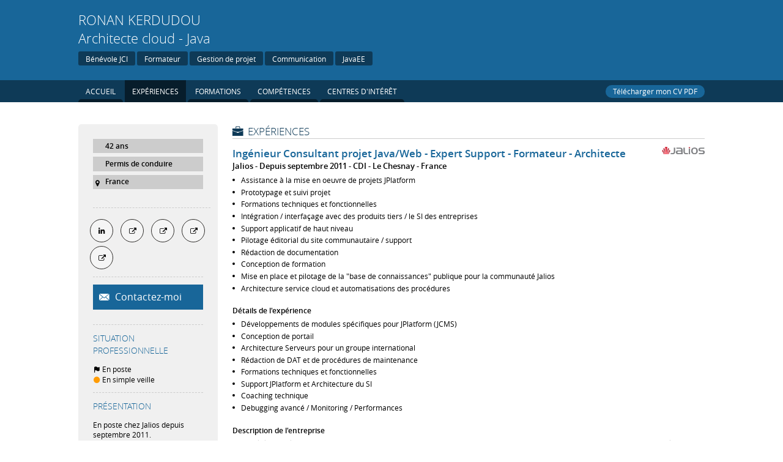

--- FILE ---
content_type: text/html; charset=UTF-8
request_url: https://www.ronan-kerdudou.eu/cv/jobs
body_size: 28632
content:
    <!DOCTYPE html>
    <html class="cvViewer" lang="fr" itemscope itemtype ="http://schema.org/Person">
    <head prefix="og: http://ogp.me/ns# fb: http://ogp.me/ns/fb# profile: http://ogp.me/ns/profile#">
                        <title>Expériences — Ronan KERDUDOU</title>
    <meta http-equiv="Content-Type" content="text/html; charset=utf-8" /><script type="text/javascript">(window.NREUM||(NREUM={})).init={ajax:{deny_list:["bam.nr-data.net"]},feature_flags:["soft_nav"]};(window.NREUM||(NREUM={})).loader_config={xpid:"VQUOUVJbGwACUVVRDgk=",licenseKey:"77627f5098",applicationID:"3254398",browserID:"3254401"};;/*! For license information please see nr-loader-full-1.303.0.min.js.LICENSE.txt */
(()=>{var e,t,r={384:(e,t,r)=>{"use strict";r.d(t,{NT:()=>a,US:()=>u,Zm:()=>s,bQ:()=>d,dV:()=>c,pV:()=>l});var n=r(6154),i=r(1863),o=r(1910);const a={beacon:"bam.nr-data.net",errorBeacon:"bam.nr-data.net"};function s(){return n.gm.NREUM||(n.gm.NREUM={}),void 0===n.gm.newrelic&&(n.gm.newrelic=n.gm.NREUM),n.gm.NREUM}function c(){let e=s();return e.o||(e.o={ST:n.gm.setTimeout,SI:n.gm.setImmediate||n.gm.setInterval,CT:n.gm.clearTimeout,XHR:n.gm.XMLHttpRequest,REQ:n.gm.Request,EV:n.gm.Event,PR:n.gm.Promise,MO:n.gm.MutationObserver,FETCH:n.gm.fetch,WS:n.gm.WebSocket},(0,o.i)(...Object.values(e.o))),e}function d(e,t){let r=s();r.initializedAgents??={},t.initializedAt={ms:(0,i.t)(),date:new Date},r.initializedAgents[e]=t}function u(e,t){s()[e]=t}function l(){return function(){let e=s();const t=e.info||{};e.info={beacon:a.beacon,errorBeacon:a.errorBeacon,...t}}(),function(){let e=s();const t=e.init||{};e.init={...t}}(),c(),function(){let e=s();const t=e.loader_config||{};e.loader_config={...t}}(),s()}},782:(e,t,r)=>{"use strict";r.d(t,{T:()=>n});const n=r(860).K7.pageViewTiming},860:(e,t,r)=>{"use strict";r.d(t,{$J:()=>u,K7:()=>c,P3:()=>d,XX:()=>i,Yy:()=>s,df:()=>o,qY:()=>n,v4:()=>a});const n="events",i="jserrors",o="browser/blobs",a="rum",s="browser/logs",c={ajax:"ajax",genericEvents:"generic_events",jserrors:i,logging:"logging",metrics:"metrics",pageAction:"page_action",pageViewEvent:"page_view_event",pageViewTiming:"page_view_timing",sessionReplay:"session_replay",sessionTrace:"session_trace",softNav:"soft_navigations",spa:"spa"},d={[c.pageViewEvent]:1,[c.pageViewTiming]:2,[c.metrics]:3,[c.jserrors]:4,[c.spa]:5,[c.ajax]:6,[c.sessionTrace]:7,[c.softNav]:8,[c.sessionReplay]:9,[c.logging]:10,[c.genericEvents]:11},u={[c.pageViewEvent]:a,[c.pageViewTiming]:n,[c.ajax]:n,[c.spa]:n,[c.softNav]:n,[c.metrics]:i,[c.jserrors]:i,[c.sessionTrace]:o,[c.sessionReplay]:o,[c.logging]:s,[c.genericEvents]:"ins"}},944:(e,t,r)=>{"use strict";r.d(t,{R:()=>i});var n=r(3241);function i(e,t){"function"==typeof console.debug&&(console.debug("New Relic Warning: https://github.com/newrelic/newrelic-browser-agent/blob/main/docs/warning-codes.md#".concat(e),t),(0,n.W)({agentIdentifier:null,drained:null,type:"data",name:"warn",feature:"warn",data:{code:e,secondary:t}}))}},993:(e,t,r)=>{"use strict";r.d(t,{A$:()=>o,ET:()=>a,TZ:()=>s,p_:()=>i});var n=r(860);const i={ERROR:"ERROR",WARN:"WARN",INFO:"INFO",DEBUG:"DEBUG",TRACE:"TRACE"},o={OFF:0,ERROR:1,WARN:2,INFO:3,DEBUG:4,TRACE:5},a="log",s=n.K7.logging},1687:(e,t,r)=>{"use strict";r.d(t,{Ak:()=>d,Ze:()=>f,x3:()=>u});var n=r(3241),i=r(7836),o=r(3606),a=r(860),s=r(2646);const c={};function d(e,t){const r={staged:!1,priority:a.P3[t]||0};l(e),c[e].get(t)||c[e].set(t,r)}function u(e,t){e&&c[e]&&(c[e].get(t)&&c[e].delete(t),g(e,t,!1),c[e].size&&h(e))}function l(e){if(!e)throw new Error("agentIdentifier required");c[e]||(c[e]=new Map)}function f(e="",t="feature",r=!1){if(l(e),!e||!c[e].get(t)||r)return g(e,t);c[e].get(t).staged=!0,h(e)}function h(e){const t=Array.from(c[e]);t.every(([e,t])=>t.staged)&&(t.sort((e,t)=>e[1].priority-t[1].priority),t.forEach(([t])=>{c[e].delete(t),g(e,t)}))}function g(e,t,r=!0){const a=e?i.ee.get(e):i.ee,c=o.i.handlers;if(!a.aborted&&a.backlog&&c){if((0,n.W)({agentIdentifier:e,type:"lifecycle",name:"drain",feature:t}),r){const e=a.backlog[t],r=c[t];if(r){for(let t=0;e&&t<e.length;++t)p(e[t],r);Object.entries(r).forEach(([e,t])=>{Object.values(t||{}).forEach(t=>{t[0]?.on&&t[0]?.context()instanceof s.y&&t[0].on(e,t[1])})})}}a.isolatedBacklog||delete c[t],a.backlog[t]=null,a.emit("drain-"+t,[])}}function p(e,t){var r=e[1];Object.values(t[r]||{}).forEach(t=>{var r=e[0];if(t[0]===r){var n=t[1],i=e[3],o=e[2];n.apply(i,o)}})}},1741:(e,t,r)=>{"use strict";r.d(t,{W:()=>o});var n=r(944),i=r(4261);class o{#e(e,...t){if(this[e]!==o.prototype[e])return this[e](...t);(0,n.R)(35,e)}addPageAction(e,t){return this.#e(i.hG,e,t)}register(e){return this.#e(i.eY,e)}recordCustomEvent(e,t){return this.#e(i.fF,e,t)}setPageViewName(e,t){return this.#e(i.Fw,e,t)}setCustomAttribute(e,t,r){return this.#e(i.cD,e,t,r)}noticeError(e,t){return this.#e(i.o5,e,t)}setUserId(e){return this.#e(i.Dl,e)}setApplicationVersion(e){return this.#e(i.nb,e)}setErrorHandler(e){return this.#e(i.bt,e)}addRelease(e,t){return this.#e(i.k6,e,t)}log(e,t){return this.#e(i.$9,e,t)}start(){return this.#e(i.d3)}finished(e){return this.#e(i.BL,e)}recordReplay(){return this.#e(i.CH)}pauseReplay(){return this.#e(i.Tb)}addToTrace(e){return this.#e(i.U2,e)}setCurrentRouteName(e){return this.#e(i.PA,e)}interaction(e){return this.#e(i.dT,e)}wrapLogger(e,t,r){return this.#e(i.Wb,e,t,r)}measure(e,t){return this.#e(i.V1,e,t)}consent(e){return this.#e(i.Pv,e)}}},1863:(e,t,r)=>{"use strict";function n(){return Math.floor(performance.now())}r.d(t,{t:()=>n})},1910:(e,t,r)=>{"use strict";r.d(t,{i:()=>o});var n=r(944);const i=new Map;function o(...e){return e.every(e=>{if(i.has(e))return i.get(e);const t="function"==typeof e&&e.toString().includes("[native code]");return t||(0,n.R)(64,e?.name||e?.toString()),i.set(e,t),t})}},2555:(e,t,r)=>{"use strict";r.d(t,{D:()=>s,f:()=>a});var n=r(384),i=r(8122);const o={beacon:n.NT.beacon,errorBeacon:n.NT.errorBeacon,licenseKey:void 0,applicationID:void 0,sa:void 0,queueTime:void 0,applicationTime:void 0,ttGuid:void 0,user:void 0,account:void 0,product:void 0,extra:void 0,jsAttributes:{},userAttributes:void 0,atts:void 0,transactionName:void 0,tNamePlain:void 0};function a(e){try{return!!e.licenseKey&&!!e.errorBeacon&&!!e.applicationID}catch(e){return!1}}const s=e=>(0,i.a)(e,o)},2614:(e,t,r)=>{"use strict";r.d(t,{BB:()=>a,H3:()=>n,g:()=>d,iL:()=>c,tS:()=>s,uh:()=>i,wk:()=>o});const n="NRBA",i="SESSION",o=144e5,a=18e5,s={STARTED:"session-started",PAUSE:"session-pause",RESET:"session-reset",RESUME:"session-resume",UPDATE:"session-update"},c={SAME_TAB:"same-tab",CROSS_TAB:"cross-tab"},d={OFF:0,FULL:1,ERROR:2}},2646:(e,t,r)=>{"use strict";r.d(t,{y:()=>n});class n{constructor(e){this.contextId=e}}},2843:(e,t,r)=>{"use strict";r.d(t,{u:()=>i});var n=r(3878);function i(e,t=!1,r,i){(0,n.DD)("visibilitychange",function(){if(t)return void("hidden"===document.visibilityState&&e());e(document.visibilityState)},r,i)}},3241:(e,t,r)=>{"use strict";r.d(t,{W:()=>o});var n=r(6154);const i="newrelic";function o(e={}){try{n.gm.dispatchEvent(new CustomEvent(i,{detail:e}))}catch(e){}}},3304:(e,t,r)=>{"use strict";r.d(t,{A:()=>o});var n=r(7836);const i=()=>{const e=new WeakSet;return(t,r)=>{if("object"==typeof r&&null!==r){if(e.has(r))return;e.add(r)}return r}};function o(e){try{return JSON.stringify(e,i())??""}catch(e){try{n.ee.emit("internal-error",[e])}catch(e){}return""}}},3333:(e,t,r)=>{"use strict";r.d(t,{$v:()=>u,TZ:()=>n,Xh:()=>c,Zp:()=>i,kd:()=>d,mq:()=>s,nf:()=>a,qN:()=>o});const n=r(860).K7.genericEvents,i=["auxclick","click","copy","keydown","paste","scrollend"],o=["focus","blur"],a=4,s=1e3,c=2e3,d=["PageAction","UserAction","BrowserPerformance"],u={RESOURCES:"experimental.resources",REGISTER:"register"}},3434:(e,t,r)=>{"use strict";r.d(t,{Jt:()=>o,YM:()=>d});var n=r(7836),i=r(5607);const o="nr@original:".concat(i.W),a=50;var s=Object.prototype.hasOwnProperty,c=!1;function d(e,t){return e||(e=n.ee),r.inPlace=function(e,t,n,i,o){n||(n="");const a="-"===n.charAt(0);for(let s=0;s<t.length;s++){const c=t[s],d=e[c];l(d)||(e[c]=r(d,a?c+n:n,i,c,o))}},r.flag=o,r;function r(t,r,n,c,d){return l(t)?t:(r||(r=""),nrWrapper[o]=t,function(e,t,r){if(Object.defineProperty&&Object.keys)try{return Object.keys(e).forEach(function(r){Object.defineProperty(t,r,{get:function(){return e[r]},set:function(t){return e[r]=t,t}})}),t}catch(e){u([e],r)}for(var n in e)s.call(e,n)&&(t[n]=e[n])}(t,nrWrapper,e),nrWrapper);function nrWrapper(){var o,s,l,f;let h;try{s=this,o=[...arguments],l="function"==typeof n?n(o,s):n||{}}catch(t){u([t,"",[o,s,c],l],e)}i(r+"start",[o,s,c],l,d);const g=performance.now();let p;try{return f=t.apply(s,o),p=performance.now(),f}catch(e){throw p=performance.now(),i(r+"err",[o,s,e],l,d),h=e,h}finally{const e=p-g,t={start:g,end:p,duration:e,isLongTask:e>=a,methodName:c,thrownError:h};t.isLongTask&&i("long-task",[t,s],l,d),i(r+"end",[o,s,f],l,d)}}}function i(r,n,i,o){if(!c||t){var a=c;c=!0;try{e.emit(r,n,i,t,o)}catch(t){u([t,r,n,i],e)}c=a}}}function u(e,t){t||(t=n.ee);try{t.emit("internal-error",e)}catch(e){}}function l(e){return!(e&&"function"==typeof e&&e.apply&&!e[o])}},3606:(e,t,r)=>{"use strict";r.d(t,{i:()=>o});var n=r(9908);o.on=a;var i=o.handlers={};function o(e,t,r,o){a(o||n.d,i,e,t,r)}function a(e,t,r,i,o){o||(o="feature"),e||(e=n.d);var a=t[o]=t[o]||{};(a[r]=a[r]||[]).push([e,i])}},3738:(e,t,r)=>{"use strict";r.d(t,{He:()=>i,Kp:()=>s,Lc:()=>d,Rz:()=>u,TZ:()=>n,bD:()=>o,d3:()=>a,jx:()=>l,sl:()=>f,uP:()=>c});const n=r(860).K7.sessionTrace,i="bstResource",o="resource",a="-start",s="-end",c="fn"+a,d="fn"+s,u="pushState",l=1e3,f=3e4},3785:(e,t,r)=>{"use strict";r.d(t,{R:()=>c,b:()=>d});var n=r(9908),i=r(1863),o=r(860),a=r(8154),s=r(993);function c(e,t,r={},c=s.p_.INFO,d,u=(0,i.t)()){(0,n.p)(a.xV,["API/logging/".concat(c.toLowerCase(),"/called")],void 0,o.K7.metrics,e),(0,n.p)(s.ET,[u,t,r,c,d],void 0,o.K7.logging,e)}function d(e){return"string"==typeof e&&Object.values(s.p_).some(t=>t===e.toUpperCase().trim())}},3878:(e,t,r)=>{"use strict";function n(e,t){return{capture:e,passive:!1,signal:t}}function i(e,t,r=!1,i){window.addEventListener(e,t,n(r,i))}function o(e,t,r=!1,i){document.addEventListener(e,t,n(r,i))}r.d(t,{DD:()=>o,jT:()=>n,sp:()=>i})},4234:(e,t,r)=>{"use strict";r.d(t,{W:()=>o});var n=r(7836),i=r(1687);class o{constructor(e,t){this.agentIdentifier=e,this.ee=n.ee.get(e),this.featureName=t,this.blocked=!1}deregisterDrain(){(0,i.x3)(this.agentIdentifier,this.featureName)}}},4261:(e,t,r)=>{"use strict";r.d(t,{$9:()=>d,BL:()=>s,CH:()=>h,Dl:()=>R,Fw:()=>y,PA:()=>m,Pl:()=>n,Pv:()=>_,Tb:()=>l,U2:()=>o,V1:()=>T,Wb:()=>x,bt:()=>b,cD:()=>v,d3:()=>w,dT:()=>c,eY:()=>g,fF:()=>f,hG:()=>i,k6:()=>a,nb:()=>p,o5:()=>u});const n="api-",i="addPageAction",o="addToTrace",a="addRelease",s="finished",c="interaction",d="log",u="noticeError",l="pauseReplay",f="recordCustomEvent",h="recordReplay",g="register",p="setApplicationVersion",m="setCurrentRouteName",v="setCustomAttribute",b="setErrorHandler",y="setPageViewName",R="setUserId",w="start",x="wrapLogger",T="measure",_="consent"},4387:(e,t,r)=>{"use strict";function n(e={}){return!(!e.id||!e.name)}function i(e){return"string"==typeof e&&e.trim().length<501||"number"==typeof e}function o(e,t){if(2!==t?.harvestEndpointVersion)return{};const r=t.agentRef.runtime.appMetadata.agents[0].entityGuid;return n(e)?{"mfe.id":e.id,"mfe.name":e.name,eventSource:e.eventSource,"parent.id":e.parent?.id||r}:{"entity.guid":r,appId:t.agentRef.info.applicationID}}r.d(t,{Ux:()=>o,c7:()=>n,yo:()=>i})},5205:(e,t,r)=>{"use strict";r.d(t,{j:()=>A});var n=r(384),i=r(1741);var o=r(2555),a=r(3333);const s=e=>{if(!e||"string"!=typeof e)return!1;try{document.createDocumentFragment().querySelector(e)}catch{return!1}return!0};var c=r(2614),d=r(944),u=r(8122);const l="[data-nr-mask]",f=e=>(0,u.a)(e,(()=>{const e={feature_flags:[],experimental:{allow_registered_children:!1,resources:!1},mask_selector:"*",block_selector:"[data-nr-block]",mask_input_options:{color:!1,date:!1,"datetime-local":!1,email:!1,month:!1,number:!1,range:!1,search:!1,tel:!1,text:!1,time:!1,url:!1,week:!1,textarea:!1,select:!1,password:!0}};return{ajax:{deny_list:void 0,block_internal:!0,enabled:!0,autoStart:!0},api:{get allow_registered_children(){return e.feature_flags.includes(a.$v.REGISTER)||e.experimental.allow_registered_children},set allow_registered_children(t){e.experimental.allow_registered_children=t},duplicate_registered_data:!1},browser_consent_mode:{enabled:!1},distributed_tracing:{enabled:void 0,exclude_newrelic_header:void 0,cors_use_newrelic_header:void 0,cors_use_tracecontext_headers:void 0,allowed_origins:void 0},get feature_flags(){return e.feature_flags},set feature_flags(t){e.feature_flags=t},generic_events:{enabled:!0,autoStart:!0},harvest:{interval:30},jserrors:{enabled:!0,autoStart:!0},logging:{enabled:!0,autoStart:!0},metrics:{enabled:!0,autoStart:!0},obfuscate:void 0,page_action:{enabled:!0},page_view_event:{enabled:!0,autoStart:!0},page_view_timing:{enabled:!0,autoStart:!0},performance:{capture_marks:!1,capture_measures:!1,capture_detail:!0,resources:{get enabled(){return e.feature_flags.includes(a.$v.RESOURCES)||e.experimental.resources},set enabled(t){e.experimental.resources=t},asset_types:[],first_party_domains:[],ignore_newrelic:!0}},privacy:{cookies_enabled:!0},proxy:{assets:void 0,beacon:void 0},session:{expiresMs:c.wk,inactiveMs:c.BB},session_replay:{autoStart:!0,enabled:!1,preload:!1,sampling_rate:10,error_sampling_rate:100,collect_fonts:!1,inline_images:!1,fix_stylesheets:!0,mask_all_inputs:!0,get mask_text_selector(){return e.mask_selector},set mask_text_selector(t){s(t)?e.mask_selector="".concat(t,",").concat(l):""===t||null===t?e.mask_selector=l:(0,d.R)(5,t)},get block_class(){return"nr-block"},get ignore_class(){return"nr-ignore"},get mask_text_class(){return"nr-mask"},get block_selector(){return e.block_selector},set block_selector(t){s(t)?e.block_selector+=",".concat(t):""!==t&&(0,d.R)(6,t)},get mask_input_options(){return e.mask_input_options},set mask_input_options(t){t&&"object"==typeof t?e.mask_input_options={...t,password:!0}:(0,d.R)(7,t)}},session_trace:{enabled:!0,autoStart:!0},soft_navigations:{enabled:!0,autoStart:!0},spa:{enabled:!0,autoStart:!0},ssl:void 0,user_actions:{enabled:!0,elementAttributes:["id","className","tagName","type"]}}})());var h=r(6154),g=r(9324);let p=0;const m={buildEnv:g.F3,distMethod:g.Xs,version:g.xv,originTime:h.WN},v={consented:!1},b={appMetadata:{},get consented(){return this.session?.state?.consent||v.consented},set consented(e){v.consented=e},customTransaction:void 0,denyList:void 0,disabled:!1,harvester:void 0,isolatedBacklog:!1,isRecording:!1,loaderType:void 0,maxBytes:3e4,obfuscator:void 0,onerror:void 0,ptid:void 0,releaseIds:{},session:void 0,timeKeeper:void 0,registeredEntities:[],jsAttributesMetadata:{bytes:0},get harvestCount(){return++p}},y=e=>{const t=(0,u.a)(e,b),r=Object.keys(m).reduce((e,t)=>(e[t]={value:m[t],writable:!1,configurable:!0,enumerable:!0},e),{});return Object.defineProperties(t,r)};var R=r(5701);const w=e=>{const t=e.startsWith("http");e+="/",r.p=t?e:"https://"+e};var x=r(7836),T=r(3241);const _={accountID:void 0,trustKey:void 0,agentID:void 0,licenseKey:void 0,applicationID:void 0,xpid:void 0},E=e=>(0,u.a)(e,_),S=new Set;function A(e,t={},r,a){let{init:s,info:c,loader_config:d,runtime:u={},exposed:l=!0}=t;if(!c){const e=(0,n.pV)();s=e.init,c=e.info,d=e.loader_config}e.init=f(s||{}),e.loader_config=E(d||{}),c.jsAttributes??={},h.bv&&(c.jsAttributes.isWorker=!0),e.info=(0,o.D)(c);const g=e.init,p=[c.beacon,c.errorBeacon];S.has(e.agentIdentifier)||(g.proxy.assets&&(w(g.proxy.assets),p.push(g.proxy.assets)),g.proxy.beacon&&p.push(g.proxy.beacon),e.beacons=[...p],function(e){const t=(0,n.pV)();Object.getOwnPropertyNames(i.W.prototype).forEach(r=>{const n=i.W.prototype[r];if("function"!=typeof n||"constructor"===n)return;let o=t[r];e[r]&&!1!==e.exposed&&"micro-agent"!==e.runtime?.loaderType&&(t[r]=(...t)=>{const n=e[r](...t);return o?o(...t):n})})}(e),(0,n.US)("activatedFeatures",R.B),e.runSoftNavOverSpa&&=!0===g.soft_navigations.enabled&&g.feature_flags.includes("soft_nav")),u.denyList=[...g.ajax.deny_list||[],...g.ajax.block_internal?p:[]],u.ptid=e.agentIdentifier,u.loaderType=r,e.runtime=y(u),S.has(e.agentIdentifier)||(e.ee=x.ee.get(e.agentIdentifier),e.exposed=l,(0,T.W)({agentIdentifier:e.agentIdentifier,drained:!!R.B?.[e.agentIdentifier],type:"lifecycle",name:"initialize",feature:void 0,data:e.config})),S.add(e.agentIdentifier)}},5270:(e,t,r)=>{"use strict";r.d(t,{Aw:()=>a,SR:()=>o,rF:()=>s});var n=r(384),i=r(7767);function o(e){return!!(0,n.dV)().o.MO&&(0,i.V)(e)&&!0===e?.session_trace.enabled}function a(e){return!0===e?.session_replay.preload&&o(e)}function s(e,t){try{if("string"==typeof t?.type){if("password"===t.type.toLowerCase())return"*".repeat(e?.length||0);if(void 0!==t?.dataset?.nrUnmask||t?.classList?.contains("nr-unmask"))return e}}catch(e){}return"string"==typeof e?e.replace(/[\S]/g,"*"):"*".repeat(e?.length||0)}},5289:(e,t,r)=>{"use strict";r.d(t,{GG:()=>o,Qr:()=>s,sB:()=>a});var n=r(3878);function i(){return"undefined"==typeof document||"complete"===document.readyState}function o(e,t){if(i())return e();(0,n.sp)("load",e,t)}function a(e){if(i())return e();(0,n.DD)("DOMContentLoaded",e)}function s(e){if(i())return e();(0,n.sp)("popstate",e)}},5607:(e,t,r)=>{"use strict";r.d(t,{W:()=>n});const n=(0,r(9566).bz)()},5701:(e,t,r)=>{"use strict";r.d(t,{B:()=>o,t:()=>a});var n=r(3241);const i=new Set,o={};function a(e,t){const r=t.agentIdentifier;o[r]??={},e&&"object"==typeof e&&(i.has(r)||(t.ee.emit("rumresp",[e]),o[r]=e,i.add(r),(0,n.W)({agentIdentifier:r,loaded:!0,drained:!0,type:"lifecycle",name:"load",feature:void 0,data:e})))}},6154:(e,t,r)=>{"use strict";r.d(t,{OF:()=>d,RI:()=>i,WN:()=>f,bv:()=>o,gm:()=>a,lR:()=>l,m:()=>c,mw:()=>s,sb:()=>u});var n=r(1863);const i="undefined"!=typeof window&&!!window.document,o="undefined"!=typeof WorkerGlobalScope&&("undefined"!=typeof self&&self instanceof WorkerGlobalScope&&self.navigator instanceof WorkerNavigator||"undefined"!=typeof globalThis&&globalThis instanceof WorkerGlobalScope&&globalThis.navigator instanceof WorkerNavigator),a=i?window:"undefined"!=typeof WorkerGlobalScope&&("undefined"!=typeof self&&self instanceof WorkerGlobalScope&&self||"undefined"!=typeof globalThis&&globalThis instanceof WorkerGlobalScope&&globalThis),s=Boolean("hidden"===a?.document?.visibilityState),c=""+a?.location,d=/iPad|iPhone|iPod/.test(a.navigator?.userAgent),u=d&&"undefined"==typeof SharedWorker,l=(()=>{const e=a.navigator?.userAgent?.match(/Firefox[/\s](\d+\.\d+)/);return Array.isArray(e)&&e.length>=2?+e[1]:0})(),f=Date.now()-(0,n.t)()},6344:(e,t,r)=>{"use strict";r.d(t,{BB:()=>u,Qb:()=>l,TZ:()=>i,Ug:()=>a,Vh:()=>o,_s:()=>s,bc:()=>d,yP:()=>c});var n=r(2614);const i=r(860).K7.sessionReplay,o="errorDuringReplay",a=.12,s={DomContentLoaded:0,Load:1,FullSnapshot:2,IncrementalSnapshot:3,Meta:4,Custom:5},c={[n.g.ERROR]:15e3,[n.g.FULL]:3e5,[n.g.OFF]:0},d={RESET:{message:"Session was reset",sm:"Reset"},IMPORT:{message:"Recorder failed to import",sm:"Import"},TOO_MANY:{message:"429: Too Many Requests",sm:"Too-Many"},TOO_BIG:{message:"Payload was too large",sm:"Too-Big"},CROSS_TAB:{message:"Session Entity was set to OFF on another tab",sm:"Cross-Tab"},ENTITLEMENTS:{message:"Session Replay is not allowed and will not be started",sm:"Entitlement"}},u=5e3,l={API:"api",RESUME:"resume",SWITCH_TO_FULL:"switchToFull",INITIALIZE:"initialize",PRELOAD:"preload"}},6389:(e,t,r)=>{"use strict";function n(e,t=500,r={}){const n=r?.leading||!1;let i;return(...r)=>{n&&void 0===i&&(e.apply(this,r),i=setTimeout(()=>{i=clearTimeout(i)},t)),n||(clearTimeout(i),i=setTimeout(()=>{e.apply(this,r)},t))}}function i(e){let t=!1;return(...r)=>{t||(t=!0,e.apply(this,r))}}r.d(t,{J:()=>i,s:()=>n})},6630:(e,t,r)=>{"use strict";r.d(t,{T:()=>n});const n=r(860).K7.pageViewEvent},6774:(e,t,r)=>{"use strict";r.d(t,{T:()=>n});const n=r(860).K7.jserrors},7295:(e,t,r)=>{"use strict";r.d(t,{Xv:()=>a,gX:()=>i,iW:()=>o});var n=[];function i(e){if(!e||o(e))return!1;if(0===n.length)return!0;for(var t=0;t<n.length;t++){var r=n[t];if("*"===r.hostname)return!1;if(s(r.hostname,e.hostname)&&c(r.pathname,e.pathname))return!1}return!0}function o(e){return void 0===e.hostname}function a(e){if(n=[],e&&e.length)for(var t=0;t<e.length;t++){let r=e[t];if(!r)continue;0===r.indexOf("http://")?r=r.substring(7):0===r.indexOf("https://")&&(r=r.substring(8));const i=r.indexOf("/");let o,a;i>0?(o=r.substring(0,i),a=r.substring(i)):(o=r,a="");let[s]=o.split(":");n.push({hostname:s,pathname:a})}}function s(e,t){return!(e.length>t.length)&&t.indexOf(e)===t.length-e.length}function c(e,t){return 0===e.indexOf("/")&&(e=e.substring(1)),0===t.indexOf("/")&&(t=t.substring(1)),""===e||e===t}},7485:(e,t,r)=>{"use strict";r.d(t,{D:()=>i});var n=r(6154);function i(e){if(0===(e||"").indexOf("data:"))return{protocol:"data"};try{const t=new URL(e,location.href),r={port:t.port,hostname:t.hostname,pathname:t.pathname,search:t.search,protocol:t.protocol.slice(0,t.protocol.indexOf(":")),sameOrigin:t.protocol===n.gm?.location?.protocol&&t.host===n.gm?.location?.host};return r.port&&""!==r.port||("http:"===t.protocol&&(r.port="80"),"https:"===t.protocol&&(r.port="443")),r.pathname&&""!==r.pathname?r.pathname.startsWith("/")||(r.pathname="/".concat(r.pathname)):r.pathname="/",r}catch(e){return{}}}},7699:(e,t,r)=>{"use strict";r.d(t,{It:()=>o,KC:()=>s,No:()=>i,qh:()=>a});var n=r(860);const i=16e3,o=1e6,a="SESSION_ERROR",s={[n.K7.logging]:!0,[n.K7.genericEvents]:!1,[n.K7.jserrors]:!1,[n.K7.ajax]:!1}},7767:(e,t,r)=>{"use strict";r.d(t,{V:()=>i});var n=r(6154);const i=e=>n.RI&&!0===e?.privacy.cookies_enabled},7836:(e,t,r)=>{"use strict";r.d(t,{P:()=>s,ee:()=>c});var n=r(384),i=r(8990),o=r(2646),a=r(5607);const s="nr@context:".concat(a.W),c=function e(t,r){var n={},a={},u={},l=!1;try{l=16===r.length&&d.initializedAgents?.[r]?.runtime.isolatedBacklog}catch(e){}var f={on:g,addEventListener:g,removeEventListener:function(e,t){var r=n[e];if(!r)return;for(var i=0;i<r.length;i++)r[i]===t&&r.splice(i,1)},emit:function(e,r,n,i,o){!1!==o&&(o=!0);if(c.aborted&&!i)return;t&&o&&t.emit(e,r,n);var s=h(n);p(e).forEach(e=>{e.apply(s,r)});var d=v()[a[e]];d&&d.push([f,e,r,s]);return s},get:m,listeners:p,context:h,buffer:function(e,t){const r=v();if(t=t||"feature",f.aborted)return;Object.entries(e||{}).forEach(([e,n])=>{a[n]=t,t in r||(r[t]=[])})},abort:function(){f._aborted=!0,Object.keys(f.backlog).forEach(e=>{delete f.backlog[e]})},isBuffering:function(e){return!!v()[a[e]]},debugId:r,backlog:l?{}:t&&"object"==typeof t.backlog?t.backlog:{},isolatedBacklog:l};return Object.defineProperty(f,"aborted",{get:()=>{let e=f._aborted||!1;return e||(t&&(e=t.aborted),e)}}),f;function h(e){return e&&e instanceof o.y?e:e?(0,i.I)(e,s,()=>new o.y(s)):new o.y(s)}function g(e,t){n[e]=p(e).concat(t)}function p(e){return n[e]||[]}function m(t){return u[t]=u[t]||e(f,t)}function v(){return f.backlog}}(void 0,"globalEE"),d=(0,n.Zm)();d.ee||(d.ee=c)},8122:(e,t,r)=>{"use strict";r.d(t,{a:()=>i});var n=r(944);function i(e,t){try{if(!e||"object"!=typeof e)return(0,n.R)(3);if(!t||"object"!=typeof t)return(0,n.R)(4);const r=Object.create(Object.getPrototypeOf(t),Object.getOwnPropertyDescriptors(t)),o=0===Object.keys(r).length?e:r;for(let a in o)if(void 0!==e[a])try{if(null===e[a]){r[a]=null;continue}Array.isArray(e[a])&&Array.isArray(t[a])?r[a]=Array.from(new Set([...e[a],...t[a]])):"object"==typeof e[a]&&"object"==typeof t[a]?r[a]=i(e[a],t[a]):r[a]=e[a]}catch(e){r[a]||(0,n.R)(1,e)}return r}catch(e){(0,n.R)(2,e)}}},8139:(e,t,r)=>{"use strict";r.d(t,{u:()=>f});var n=r(7836),i=r(3434),o=r(8990),a=r(6154);const s={},c=a.gm.XMLHttpRequest,d="addEventListener",u="removeEventListener",l="nr@wrapped:".concat(n.P);function f(e){var t=function(e){return(e||n.ee).get("events")}(e);if(s[t.debugId]++)return t;s[t.debugId]=1;var r=(0,i.YM)(t,!0);function f(e){r.inPlace(e,[d,u],"-",g)}function g(e,t){return e[1]}return"getPrototypeOf"in Object&&(a.RI&&h(document,f),c&&h(c.prototype,f),h(a.gm,f)),t.on(d+"-start",function(e,t){var n=e[1];if(null!==n&&("function"==typeof n||"object"==typeof n)&&"newrelic"!==e[0]){var i=(0,o.I)(n,l,function(){var e={object:function(){if("function"!=typeof n.handleEvent)return;return n.handleEvent.apply(n,arguments)},function:n}[typeof n];return e?r(e,"fn-",null,e.name||"anonymous"):n});this.wrapped=e[1]=i}}),t.on(u+"-start",function(e){e[1]=this.wrapped||e[1]}),t}function h(e,t,...r){let n=e;for(;"object"==typeof n&&!Object.prototype.hasOwnProperty.call(n,d);)n=Object.getPrototypeOf(n);n&&t(n,...r)}},8154:(e,t,r)=>{"use strict";r.d(t,{z_:()=>o,XG:()=>s,TZ:()=>n,rs:()=>i,xV:()=>a});r(6154),r(9566),r(384);const n=r(860).K7.metrics,i="sm",o="cm",a="storeSupportabilityMetrics",s="storeEventMetrics"},8374:(e,t,r)=>{r.nc=(()=>{try{return document?.currentScript?.nonce}catch(e){}return""})()},8990:(e,t,r)=>{"use strict";r.d(t,{I:()=>i});var n=Object.prototype.hasOwnProperty;function i(e,t,r){if(n.call(e,t))return e[t];var i=r();if(Object.defineProperty&&Object.keys)try{return Object.defineProperty(e,t,{value:i,writable:!0,enumerable:!1}),i}catch(e){}return e[t]=i,i}},9300:(e,t,r)=>{"use strict";r.d(t,{T:()=>n});const n=r(860).K7.ajax},9324:(e,t,r)=>{"use strict";r.d(t,{AJ:()=>a,F3:()=>i,Xs:()=>o,Yq:()=>s,xv:()=>n});const n="1.303.0",i="PROD",o="CDN",a="@newrelic/rrweb",s="1.0.1"},9566:(e,t,r)=>{"use strict";r.d(t,{LA:()=>s,ZF:()=>c,bz:()=>a,el:()=>d});var n=r(6154);const i="xxxxxxxx-xxxx-4xxx-yxxx-xxxxxxxxxxxx";function o(e,t){return e?15&e[t]:16*Math.random()|0}function a(){const e=n.gm?.crypto||n.gm?.msCrypto;let t,r=0;return e&&e.getRandomValues&&(t=e.getRandomValues(new Uint8Array(30))),i.split("").map(e=>"x"===e?o(t,r++).toString(16):"y"===e?(3&o()|8).toString(16):e).join("")}function s(e){const t=n.gm?.crypto||n.gm?.msCrypto;let r,i=0;t&&t.getRandomValues&&(r=t.getRandomValues(new Uint8Array(e)));const a=[];for(var s=0;s<e;s++)a.push(o(r,i++).toString(16));return a.join("")}function c(){return s(16)}function d(){return s(32)}},9908:(e,t,r)=>{"use strict";r.d(t,{d:()=>n,p:()=>i});var n=r(7836).ee.get("handle");function i(e,t,r,i,o){o?(o.buffer([e],i),o.emit(e,t,r)):(n.buffer([e],i),n.emit(e,t,r))}}},n={};function i(e){var t=n[e];if(void 0!==t)return t.exports;var o=n[e]={exports:{}};return r[e](o,o.exports,i),o.exports}i.m=r,i.d=(e,t)=>{for(var r in t)i.o(t,r)&&!i.o(e,r)&&Object.defineProperty(e,r,{enumerable:!0,get:t[r]})},i.f={},i.e=e=>Promise.all(Object.keys(i.f).reduce((t,r)=>(i.f[r](e,t),t),[])),i.u=e=>({95:"nr-full-compressor",222:"nr-full-recorder",891:"nr-full"}[e]+"-1.303.0.min.js"),i.o=(e,t)=>Object.prototype.hasOwnProperty.call(e,t),e={},t="NRBA-1.303.0.PROD:",i.l=(r,n,o,a)=>{if(e[r])e[r].push(n);else{var s,c;if(void 0!==o)for(var d=document.getElementsByTagName("script"),u=0;u<d.length;u++){var l=d[u];if(l.getAttribute("src")==r||l.getAttribute("data-webpack")==t+o){s=l;break}}if(!s){c=!0;var f={891:"sha512-NjTqL37sTIH4ScIjNMSN8m6Ynix4ZSYE49nDzHKiY6gYpNUuEOsC1/5QN5HnuxkYRqn2UlQDJVp4sxJyZEdGXA==",222:"sha512-0Y12t8M+YYLQtd24mGFaBCMEF/U0XGMH+5jVd//rR5jMLhAjTiUIGsby5zwArCbwpIU85j9WgCsn728Y4lf2NQ==",95:"sha512-3/nNcQ5eHnNm+Fc0f0wb/kotkbeU0ggV73r7XesXbR9XYUmBehQI//8iIWuBOFQRevQeyCf3b+bke4vD3EYVaw=="};(s=document.createElement("script")).charset="utf-8",i.nc&&s.setAttribute("nonce",i.nc),s.setAttribute("data-webpack",t+o),s.src=r,0!==s.src.indexOf(window.location.origin+"/")&&(s.crossOrigin="anonymous"),f[a]&&(s.integrity=f[a])}e[r]=[n];var h=(t,n)=>{s.onerror=s.onload=null,clearTimeout(g);var i=e[r];if(delete e[r],s.parentNode&&s.parentNode.removeChild(s),i&&i.forEach(e=>e(n)),t)return t(n)},g=setTimeout(h.bind(null,void 0,{type:"timeout",target:s}),12e4);s.onerror=h.bind(null,s.onerror),s.onload=h.bind(null,s.onload),c&&document.head.appendChild(s)}},i.r=e=>{"undefined"!=typeof Symbol&&Symbol.toStringTag&&Object.defineProperty(e,Symbol.toStringTag,{value:"Module"}),Object.defineProperty(e,"__esModule",{value:!0})},i.p="https://js-agent.newrelic.com/",(()=>{var e={85:0,959:0};i.f.j=(t,r)=>{var n=i.o(e,t)?e[t]:void 0;if(0!==n)if(n)r.push(n[2]);else{var o=new Promise((r,i)=>n=e[t]=[r,i]);r.push(n[2]=o);var a=i.p+i.u(t),s=new Error;i.l(a,r=>{if(i.o(e,t)&&(0!==(n=e[t])&&(e[t]=void 0),n)){var o=r&&("load"===r.type?"missing":r.type),a=r&&r.target&&r.target.src;s.message="Loading chunk "+t+" failed.\n("+o+": "+a+")",s.name="ChunkLoadError",s.type=o,s.request=a,n[1](s)}},"chunk-"+t,t)}};var t=(t,r)=>{var n,o,[a,s,c]=r,d=0;if(a.some(t=>0!==e[t])){for(n in s)i.o(s,n)&&(i.m[n]=s[n]);if(c)c(i)}for(t&&t(r);d<a.length;d++)o=a[d],i.o(e,o)&&e[o]&&e[o][0](),e[o]=0},r=self["webpackChunk:NRBA-1.303.0.PROD"]=self["webpackChunk:NRBA-1.303.0.PROD"]||[];r.forEach(t.bind(null,0)),r.push=t.bind(null,r.push.bind(r))})(),(()=>{"use strict";i(8374);var e=i(9566),t=i(1741);class r extends t.W{agentIdentifier=(0,e.LA)(16)}var n=i(860);const o=Object.values(n.K7);var a=i(5205);var s=i(9908),c=i(1863),d=i(4261),u=i(3241),l=i(944),f=i(5701),h=i(8154);function g(e,t,i,o){const a=o||i;!a||a[e]&&a[e]!==r.prototype[e]||(a[e]=function(){(0,s.p)(h.xV,["API/"+e+"/called"],void 0,n.K7.metrics,i.ee),(0,u.W)({agentIdentifier:i.agentIdentifier,drained:!!f.B?.[i.agentIdentifier],type:"data",name:"api",feature:d.Pl+e,data:{}});try{return t.apply(this,arguments)}catch(e){(0,l.R)(23,e)}})}function p(e,t,r,n,i){const o=e.info;null===r?delete o.jsAttributes[t]:o.jsAttributes[t]=r,(i||null===r)&&(0,s.p)(d.Pl+n,[(0,c.t)(),t,r],void 0,"session",e.ee)}var m=i(1687),v=i(4234),b=i(5289),y=i(6154),R=i(5270),w=i(7767),x=i(6389),T=i(7699);class _ extends v.W{constructor(e,t){super(e.agentIdentifier,t),this.agentRef=e,this.abortHandler=void 0,this.featAggregate=void 0,this.loadedSuccessfully=void 0,this.onAggregateImported=new Promise(e=>{this.loadedSuccessfully=e}),this.deferred=Promise.resolve(),!1===e.init[this.featureName].autoStart?this.deferred=new Promise((t,r)=>{this.ee.on("manual-start-all",(0,x.J)(()=>{(0,m.Ak)(e.agentIdentifier,this.featureName),t()}))}):(0,m.Ak)(e.agentIdentifier,t)}importAggregator(e,t,r={}){if(this.featAggregate)return;const n=async()=>{let n;await this.deferred;try{if((0,w.V)(e.init)){const{setupAgentSession:t}=await i.e(891).then(i.bind(i,8766));n=t(e)}}catch(e){(0,l.R)(20,e),this.ee.emit("internal-error",[e]),(0,s.p)(T.qh,[e],void 0,this.featureName,this.ee)}try{if(!this.#t(this.featureName,n,e.init))return(0,m.Ze)(this.agentIdentifier,this.featureName),void this.loadedSuccessfully(!1);const{Aggregate:i}=await t();this.featAggregate=new i(e,r),e.runtime.harvester.initializedAggregates.push(this.featAggregate),this.loadedSuccessfully(!0)}catch(e){(0,l.R)(34,e),this.abortHandler?.(),(0,m.Ze)(this.agentIdentifier,this.featureName,!0),this.loadedSuccessfully(!1),this.ee&&this.ee.abort()}};y.RI?(0,b.GG)(()=>n(),!0):n()}#t(e,t,r){if(this.blocked)return!1;switch(e){case n.K7.sessionReplay:return(0,R.SR)(r)&&!!t;case n.K7.sessionTrace:return!!t;default:return!0}}}var E=i(6630),S=i(2614);class A extends _{static featureName=E.T;constructor(e){var t;super(e,E.T),this.setupInspectionEvents(e.agentIdentifier),t=e,g(d.Fw,function(e,r){"string"==typeof e&&("/"!==e.charAt(0)&&(e="/"+e),t.runtime.customTransaction=(r||"http://custom.transaction")+e,(0,s.p)(d.Pl+d.Fw,[(0,c.t)()],void 0,void 0,t.ee))},t),this.importAggregator(e,()=>i.e(891).then(i.bind(i,7550)))}setupInspectionEvents(e){const t=(t,r)=>{t&&(0,u.W)({agentIdentifier:e,timeStamp:t.timeStamp,loaded:"complete"===t.target.readyState,type:"window",name:r,data:t.target.location+""})};(0,b.sB)(e=>{t(e,"DOMContentLoaded")}),(0,b.GG)(e=>{t(e,"load")}),(0,b.Qr)(e=>{t(e,"navigate")}),this.ee.on(S.tS.UPDATE,(t,r)=>{(0,u.W)({agentIdentifier:e,type:"lifecycle",name:"session",data:r})})}}var O=i(384);var N=i(2843),I=i(3878),P=i(782);class k extends _{static featureName=P.T;constructor(e){super(e,P.T),y.RI&&((0,N.u)(()=>(0,s.p)("docHidden",[(0,c.t)()],void 0,P.T,this.ee),!0),(0,I.sp)("pagehide",()=>(0,s.p)("winPagehide",[(0,c.t)()],void 0,P.T,this.ee)),this.importAggregator(e,()=>i.e(891).then(i.bind(i,9917))))}}class j extends _{static featureName=h.TZ;constructor(e){super(e,h.TZ),y.RI&&document.addEventListener("securitypolicyviolation",e=>{(0,s.p)(h.xV,["Generic/CSPViolation/Detected"],void 0,this.featureName,this.ee)}),this.importAggregator(e,()=>i.e(891).then(i.bind(i,6555)))}}var C=i(6774),L=i(3304);class H{constructor(e,t,r,n,i){this.name="UncaughtError",this.message="string"==typeof e?e:(0,L.A)(e),this.sourceURL=t,this.line=r,this.column=n,this.__newrelic=i}}function M(e){return B(e)?e:new H(void 0!==e?.message?e.message:e,e?.filename||e?.sourceURL,e?.lineno||e?.line,e?.colno||e?.col,e?.__newrelic,e?.cause)}function K(e){const t="Unhandled Promise Rejection: ";if(!e?.reason)return;if(B(e.reason)){try{e.reason.message.startsWith(t)||(e.reason.message=t+e.reason.message)}catch(e){}return M(e.reason)}const r=M(e.reason);return(r.message||"").startsWith(t)||(r.message=t+r.message),r}function D(e){if(e.error instanceof SyntaxError&&!/:\d+$/.test(e.error.stack?.trim())){const t=new H(e.message,e.filename,e.lineno,e.colno,e.error.__newrelic,e.cause);return t.name=SyntaxError.name,t}return B(e.error)?e.error:M(e)}function B(e){return e instanceof Error&&!!e.stack}function W(e,t,r,i,o=(0,c.t)()){"string"==typeof e&&(e=new Error(e)),(0,s.p)("err",[e,o,!1,t,r.runtime.isRecording,void 0,i],void 0,n.K7.jserrors,r.ee),(0,s.p)("uaErr",[],void 0,n.K7.genericEvents,r.ee)}var F=i(4387),U=i(993),V=i(3785);function G(e,{customAttributes:t={},level:r=U.p_.INFO}={},n,i,o=(0,c.t)()){(0,V.R)(n.ee,e,t,r,i,o)}function z(e,t,r,i,o=(0,c.t)()){(0,s.p)(d.Pl+d.hG,[o,e,t,i],void 0,n.K7.genericEvents,r.ee)}function Z(e,t,r,i,o=(0,c.t)()){const{start:a,end:u,customAttributes:f}=t||{},h={customAttributes:f||{}};if("object"!=typeof h.customAttributes||"string"!=typeof e||0===e.length)return void(0,l.R)(57);const g=(e,t)=>null==e?t:"number"==typeof e?e:e instanceof PerformanceMark?e.startTime:Number.NaN;if(h.start=g(a,0),h.end=g(u,o),Number.isNaN(h.start)||Number.isNaN(h.end))(0,l.R)(57);else{if(h.duration=h.end-h.start,!(h.duration<0))return(0,s.p)(d.Pl+d.V1,[h,e,i],void 0,n.K7.genericEvents,r.ee),h;(0,l.R)(58)}}function q(e,t={},r,i,o=(0,c.t)()){(0,s.p)(d.Pl+d.fF,[o,e,t,i],void 0,n.K7.genericEvents,r.ee)}function X(e){g(d.eY,function(t){return Y(e,t)},e)}function Y(e,t,r){const i={};(0,l.R)(54,"newrelic.register"),t||={},t.eventSource="MicroFrontendBrowserAgent",t.licenseKey||=e.info.licenseKey,t.blocked=!1,t.parent=r||{};let o=()=>{};const a=e.runtime.registeredEntities,d=a.find(({metadata:{target:{id:e,name:r}}})=>e===t.id);if(d)return d.metadata.target.name!==t.name&&(d.metadata.target.name=t.name),d;const u=e=>{t.blocked=!0,o=e};e.init.api.allow_registered_children||u((0,x.J)(()=>(0,l.R)(55))),(0,F.c7)(t)||u((0,x.J)(()=>(0,l.R)(48,t))),(0,F.yo)(t.id)&&(0,F.yo)(t.name)||u((0,x.J)(()=>(0,l.R)(48,t)));const f={addPageAction:(r,n={})=>m(z,[r,{...i,...n},e],t),log:(r,n={})=>m(G,[r,{...n,customAttributes:{...i,...n.customAttributes||{}}},e],t),measure:(r,n={})=>m(Z,[r,{...n,customAttributes:{...i,...n.customAttributes||{}}},e],t),noticeError:(r,n={})=>m(W,[r,{...i,...n},e],t),register:(t={})=>m(Y,[e,t],f.metadata.target),recordCustomEvent:(r,n={})=>m(q,[r,{...i,...n},e],t),setApplicationVersion:e=>p("application.version",e),setCustomAttribute:(e,t)=>p(e,t),setUserId:e=>p("enduser.id",e),metadata:{customAttributes:i,target:t}},g=()=>(t.blocked&&o(),t.blocked);g()||a.push(f);const p=(e,t)=>{g()||(i[e]=t)},m=(t,r,i)=>{if(g())return;const o=(0,c.t)();(0,s.p)(h.xV,["API/register/".concat(t.name,"/called")],void 0,n.K7.metrics,e.ee);try{return e.init.api.duplicate_registered_data&&"register"!==t.name&&t(...r,void 0,o),t(...r,i,o)}catch(e){(0,l.R)(50,e)}};return f}class J extends _{static featureName=C.T;constructor(e){var t;super(e,C.T),t=e,g(d.o5,(e,r)=>W(e,r,t),t),function(e){g(d.bt,function(t){e.runtime.onerror=t},e)}(e),function(e){let t=0;g(d.k6,function(e,r){++t>10||(this.runtime.releaseIds[e.slice(-200)]=(""+r).slice(-200))},e)}(e),X(e);try{this.removeOnAbort=new AbortController}catch(e){}this.ee.on("internal-error",(t,r)=>{this.abortHandler&&(0,s.p)("ierr",[M(t),(0,c.t)(),!0,{},e.runtime.isRecording,r],void 0,this.featureName,this.ee)}),y.gm.addEventListener("unhandledrejection",t=>{this.abortHandler&&(0,s.p)("err",[K(t),(0,c.t)(),!1,{unhandledPromiseRejection:1},e.runtime.isRecording],void 0,this.featureName,this.ee)},(0,I.jT)(!1,this.removeOnAbort?.signal)),y.gm.addEventListener("error",t=>{this.abortHandler&&(0,s.p)("err",[D(t),(0,c.t)(),!1,{},e.runtime.isRecording],void 0,this.featureName,this.ee)},(0,I.jT)(!1,this.removeOnAbort?.signal)),this.abortHandler=this.#r,this.importAggregator(e,()=>i.e(891).then(i.bind(i,2176)))}#r(){this.removeOnAbort?.abort(),this.abortHandler=void 0}}var Q=i(8990);let ee=1;function te(e){const t=typeof e;return!e||"object"!==t&&"function"!==t?-1:e===y.gm?0:(0,Q.I)(e,"nr@id",function(){return ee++})}function re(e){if("string"==typeof e&&e.length)return e.length;if("object"==typeof e){if("undefined"!=typeof ArrayBuffer&&e instanceof ArrayBuffer&&e.byteLength)return e.byteLength;if("undefined"!=typeof Blob&&e instanceof Blob&&e.size)return e.size;if(!("undefined"!=typeof FormData&&e instanceof FormData))try{return(0,L.A)(e).length}catch(e){return}}}var ne=i(8139),ie=i(7836),oe=i(3434);const ae={},se=["open","send"];function ce(e){var t=e||ie.ee;const r=function(e){return(e||ie.ee).get("xhr")}(t);if(void 0===y.gm.XMLHttpRequest)return r;if(ae[r.debugId]++)return r;ae[r.debugId]=1,(0,ne.u)(t);var n=(0,oe.YM)(r),i=y.gm.XMLHttpRequest,o=y.gm.MutationObserver,a=y.gm.Promise,s=y.gm.setInterval,c="readystatechange",d=["onload","onerror","onabort","onloadstart","onloadend","onprogress","ontimeout"],u=[],f=y.gm.XMLHttpRequest=function(e){const t=new i(e),o=r.context(t);try{r.emit("new-xhr",[t],o),t.addEventListener(c,(a=o,function(){var e=this;e.readyState>3&&!a.resolved&&(a.resolved=!0,r.emit("xhr-resolved",[],e)),n.inPlace(e,d,"fn-",b)}),(0,I.jT)(!1))}catch(e){(0,l.R)(15,e);try{r.emit("internal-error",[e])}catch(e){}}var a;return t};function h(e,t){n.inPlace(t,["onreadystatechange"],"fn-",b)}if(function(e,t){for(var r in e)t[r]=e[r]}(i,f),f.prototype=i.prototype,n.inPlace(f.prototype,se,"-xhr-",b),r.on("send-xhr-start",function(e,t){h(e,t),function(e){u.push(e),o&&(g?g.then(v):s?s(v):(p=-p,m.data=p))}(t)}),r.on("open-xhr-start",h),o){var g=a&&a.resolve();if(!s&&!a){var p=1,m=document.createTextNode(p);new o(v).observe(m,{characterData:!0})}}else t.on("fn-end",function(e){e[0]&&e[0].type===c||v()});function v(){for(var e=0;e<u.length;e++)h(0,u[e]);u.length&&(u=[])}function b(e,t){return t}return r}var de="fetch-",ue=de+"body-",le=["arrayBuffer","blob","json","text","formData"],fe=y.gm.Request,he=y.gm.Response,ge="prototype";const pe={};function me(e){const t=function(e){return(e||ie.ee).get("fetch")}(e);if(!(fe&&he&&y.gm.fetch))return t;if(pe[t.debugId]++)return t;function r(e,r,n){var i=e[r];"function"==typeof i&&(e[r]=function(){var e,r=[...arguments],o={};t.emit(n+"before-start",[r],o),o[ie.P]&&o[ie.P].dt&&(e=o[ie.P].dt);var a=i.apply(this,r);return t.emit(n+"start",[r,e],a),a.then(function(e){return t.emit(n+"end",[null,e],a),e},function(e){throw t.emit(n+"end",[e],a),e})})}return pe[t.debugId]=1,le.forEach(e=>{r(fe[ge],e,ue),r(he[ge],e,ue)}),r(y.gm,"fetch",de),t.on(de+"end",function(e,r){var n=this;if(r){var i=r.headers.get("content-length");null!==i&&(n.rxSize=i),t.emit(de+"done",[null,r],n)}else t.emit(de+"done",[e],n)}),t}var ve=i(7485);class be{constructor(e){this.agentRef=e}generateTracePayload(t){const r=this.agentRef.loader_config;if(!this.shouldGenerateTrace(t)||!r)return null;var n=(r.accountID||"").toString()||null,i=(r.agentID||"").toString()||null,o=(r.trustKey||"").toString()||null;if(!n||!i)return null;var a=(0,e.ZF)(),s=(0,e.el)(),c=Date.now(),d={spanId:a,traceId:s,timestamp:c};return(t.sameOrigin||this.isAllowedOrigin(t)&&this.useTraceContextHeadersForCors())&&(d.traceContextParentHeader=this.generateTraceContextParentHeader(a,s),d.traceContextStateHeader=this.generateTraceContextStateHeader(a,c,n,i,o)),(t.sameOrigin&&!this.excludeNewrelicHeader()||!t.sameOrigin&&this.isAllowedOrigin(t)&&this.useNewrelicHeaderForCors())&&(d.newrelicHeader=this.generateTraceHeader(a,s,c,n,i,o)),d}generateTraceContextParentHeader(e,t){return"00-"+t+"-"+e+"-01"}generateTraceContextStateHeader(e,t,r,n,i){return i+"@nr=0-1-"+r+"-"+n+"-"+e+"----"+t}generateTraceHeader(e,t,r,n,i,o){if(!("function"==typeof y.gm?.btoa))return null;var a={v:[0,1],d:{ty:"Browser",ac:n,ap:i,id:e,tr:t,ti:r}};return o&&n!==o&&(a.d.tk=o),btoa((0,L.A)(a))}shouldGenerateTrace(e){return this.agentRef.init?.distributed_tracing?.enabled&&this.isAllowedOrigin(e)}isAllowedOrigin(e){var t=!1;const r=this.agentRef.init?.distributed_tracing;if(e.sameOrigin)t=!0;else if(r?.allowed_origins instanceof Array)for(var n=0;n<r.allowed_origins.length;n++){var i=(0,ve.D)(r.allowed_origins[n]);if(e.hostname===i.hostname&&e.protocol===i.protocol&&e.port===i.port){t=!0;break}}return t}excludeNewrelicHeader(){var e=this.agentRef.init?.distributed_tracing;return!!e&&!!e.exclude_newrelic_header}useNewrelicHeaderForCors(){var e=this.agentRef.init?.distributed_tracing;return!!e&&!1!==e.cors_use_newrelic_header}useTraceContextHeadersForCors(){var e=this.agentRef.init?.distributed_tracing;return!!e&&!!e.cors_use_tracecontext_headers}}var ye=i(9300),Re=i(7295);function we(e){return"string"==typeof e?e:e instanceof(0,O.dV)().o.REQ?e.url:y.gm?.URL&&e instanceof URL?e.href:void 0}var xe=["load","error","abort","timeout"],Te=xe.length,_e=(0,O.dV)().o.REQ,Ee=(0,O.dV)().o.XHR;const Se="X-NewRelic-App-Data";class Ae extends _{static featureName=ye.T;constructor(e){super(e,ye.T),this.dt=new be(e),this.handler=(e,t,r,n)=>(0,s.p)(e,t,r,n,this.ee);try{const e={xmlhttprequest:"xhr",fetch:"fetch",beacon:"beacon"};y.gm?.performance?.getEntriesByType("resource").forEach(t=>{if(t.initiatorType in e&&0!==t.responseStatus){const r={status:t.responseStatus},i={rxSize:t.transferSize,duration:Math.floor(t.duration),cbTime:0};Oe(r,t.name),this.handler("xhr",[r,i,t.startTime,t.responseEnd,e[t.initiatorType]],void 0,n.K7.ajax)}})}catch(e){}me(this.ee),ce(this.ee),function(e,t,r,i){function o(e){var t=this;t.totalCbs=0,t.called=0,t.cbTime=0,t.end=_,t.ended=!1,t.xhrGuids={},t.lastSize=null,t.loadCaptureCalled=!1,t.params=this.params||{},t.metrics=this.metrics||{},t.latestLongtaskEnd=0,e.addEventListener("load",function(r){E(t,e)},(0,I.jT)(!1)),y.lR||e.addEventListener("progress",function(e){t.lastSize=e.loaded},(0,I.jT)(!1))}function a(e){this.params={method:e[0]},Oe(this,e[1]),this.metrics={}}function d(t,r){e.loader_config.xpid&&this.sameOrigin&&r.setRequestHeader("X-NewRelic-ID",e.loader_config.xpid);var n=i.generateTracePayload(this.parsedOrigin);if(n){var o=!1;n.newrelicHeader&&(r.setRequestHeader("newrelic",n.newrelicHeader),o=!0),n.traceContextParentHeader&&(r.setRequestHeader("traceparent",n.traceContextParentHeader),n.traceContextStateHeader&&r.setRequestHeader("tracestate",n.traceContextStateHeader),o=!0),o&&(this.dt=n)}}function u(e,r){var n=this.metrics,i=e[0],o=this;if(n&&i){var a=re(i);a&&(n.txSize=a)}this.startTime=(0,c.t)(),this.body=i,this.listener=function(e){try{"abort"!==e.type||o.loadCaptureCalled||(o.params.aborted=!0),("load"!==e.type||o.called===o.totalCbs&&(o.onloadCalled||"function"!=typeof r.onload)&&"function"==typeof o.end)&&o.end(r)}catch(e){try{t.emit("internal-error",[e])}catch(e){}}};for(var s=0;s<Te;s++)r.addEventListener(xe[s],this.listener,(0,I.jT)(!1))}function l(e,t,r){this.cbTime+=e,t?this.onloadCalled=!0:this.called+=1,this.called!==this.totalCbs||!this.onloadCalled&&"function"==typeof r.onload||"function"!=typeof this.end||this.end(r)}function f(e,t){var r=""+te(e)+!!t;this.xhrGuids&&!this.xhrGuids[r]&&(this.xhrGuids[r]=!0,this.totalCbs+=1)}function g(e,t){var r=""+te(e)+!!t;this.xhrGuids&&this.xhrGuids[r]&&(delete this.xhrGuids[r],this.totalCbs-=1)}function p(){this.endTime=(0,c.t)()}function m(e,r){r instanceof Ee&&"load"===e[0]&&t.emit("xhr-load-added",[e[1],e[2]],r)}function v(e,r){r instanceof Ee&&"load"===e[0]&&t.emit("xhr-load-removed",[e[1],e[2]],r)}function b(e,t,r){t instanceof Ee&&("onload"===r&&(this.onload=!0),("load"===(e[0]&&e[0].type)||this.onload)&&(this.xhrCbStart=(0,c.t)()))}function R(e,r){this.xhrCbStart&&t.emit("xhr-cb-time",[(0,c.t)()-this.xhrCbStart,this.onload,r],r)}function w(e){var t,r=e[1]||{};if("string"==typeof e[0]?0===(t=e[0]).length&&y.RI&&(t=""+y.gm.location.href):e[0]&&e[0].url?t=e[0].url:y.gm?.URL&&e[0]&&e[0]instanceof URL?t=e[0].href:"function"==typeof e[0].toString&&(t=e[0].toString()),"string"==typeof t&&0!==t.length){t&&(this.parsedOrigin=(0,ve.D)(t),this.sameOrigin=this.parsedOrigin.sameOrigin);var n=i.generateTracePayload(this.parsedOrigin);if(n&&(n.newrelicHeader||n.traceContextParentHeader))if(e[0]&&e[0].headers)s(e[0].headers,n)&&(this.dt=n);else{var o={};for(var a in r)o[a]=r[a];o.headers=new Headers(r.headers||{}),s(o.headers,n)&&(this.dt=n),e.length>1?e[1]=o:e.push(o)}}function s(e,t){var r=!1;return t.newrelicHeader&&(e.set("newrelic",t.newrelicHeader),r=!0),t.traceContextParentHeader&&(e.set("traceparent",t.traceContextParentHeader),t.traceContextStateHeader&&e.set("tracestate",t.traceContextStateHeader),r=!0),r}}function x(e,t){this.params={},this.metrics={},this.startTime=(0,c.t)(),this.dt=t,e.length>=1&&(this.target=e[0]),e.length>=2&&(this.opts=e[1]);var r=this.opts||{},n=this.target;Oe(this,we(n));var i=(""+(n&&n instanceof _e&&n.method||r.method||"GET")).toUpperCase();this.params.method=i,this.body=r.body,this.txSize=re(r.body)||0}function T(e,t){if(this.endTime=(0,c.t)(),this.params||(this.params={}),(0,Re.iW)(this.params))return;let i;this.params.status=t?t.status:0,"string"==typeof this.rxSize&&this.rxSize.length>0&&(i=+this.rxSize);const o={txSize:this.txSize,rxSize:i,duration:(0,c.t)()-this.startTime};r("xhr",[this.params,o,this.startTime,this.endTime,"fetch"],this,n.K7.ajax)}function _(e){const t=this.params,i=this.metrics;if(!this.ended){this.ended=!0;for(let t=0;t<Te;t++)e.removeEventListener(xe[t],this.listener,!1);t.aborted||(0,Re.iW)(t)||(i.duration=(0,c.t)()-this.startTime,this.loadCaptureCalled||4!==e.readyState?null==t.status&&(t.status=0):E(this,e),i.cbTime=this.cbTime,r("xhr",[t,i,this.startTime,this.endTime,"xhr"],this,n.K7.ajax))}}function E(e,r){e.params.status=r.status;var i=function(e,t){var r=e.responseType;return"json"===r&&null!==t?t:"arraybuffer"===r||"blob"===r||"json"===r?re(e.response):"text"===r||""===r||void 0===r?re(e.responseText):void 0}(r,e.lastSize);if(i&&(e.metrics.rxSize=i),e.sameOrigin&&r.getAllResponseHeaders().indexOf(Se)>=0){var o=r.getResponseHeader(Se);o&&((0,s.p)(h.rs,["Ajax/CrossApplicationTracing/Header/Seen"],void 0,n.K7.metrics,t),e.params.cat=o.split(", ").pop())}e.loadCaptureCalled=!0}t.on("new-xhr",o),t.on("open-xhr-start",a),t.on("open-xhr-end",d),t.on("send-xhr-start",u),t.on("xhr-cb-time",l),t.on("xhr-load-added",f),t.on("xhr-load-removed",g),t.on("xhr-resolved",p),t.on("addEventListener-end",m),t.on("removeEventListener-end",v),t.on("fn-end",R),t.on("fetch-before-start",w),t.on("fetch-start",x),t.on("fn-start",b),t.on("fetch-done",T)}(e,this.ee,this.handler,this.dt),this.importAggregator(e,()=>i.e(891).then(i.bind(i,3845)))}}function Oe(e,t){var r=(0,ve.D)(t),n=e.params||e;n.hostname=r.hostname,n.port=r.port,n.protocol=r.protocol,n.host=r.hostname+":"+r.port,n.pathname=r.pathname,e.parsedOrigin=r,e.sameOrigin=r.sameOrigin}const Ne={},Ie=["pushState","replaceState"];function Pe(e){const t=function(e){return(e||ie.ee).get("history")}(e);return!y.RI||Ne[t.debugId]++||(Ne[t.debugId]=1,(0,oe.YM)(t).inPlace(window.history,Ie,"-")),t}var ke=i(3738);function je(e){g(d.BL,function(t=Date.now()){const r=t-y.WN;r<0&&(0,l.R)(62,t),(0,s.p)(h.XG,[d.BL,{time:r}],void 0,n.K7.metrics,e.ee),e.addToTrace({name:d.BL,start:t,origin:"nr"}),(0,s.p)(d.Pl+d.hG,[r,d.BL],void 0,n.K7.genericEvents,e.ee)},e)}const{He:Ce,bD:Le,d3:He,Kp:Me,TZ:Ke,Lc:De,uP:Be,Rz:We}=ke;class Fe extends _{static featureName=Ke;constructor(e){var t;super(e,Ke),t=e,g(d.U2,function(e){if(!(e&&"object"==typeof e&&e.name&&e.start))return;const r={n:e.name,s:e.start-y.WN,e:(e.end||e.start)-y.WN,o:e.origin||"",t:"api"};r.s<0||r.e<0||r.e<r.s?(0,l.R)(61,{start:r.s,end:r.e}):(0,s.p)("bstApi",[r],void 0,n.K7.sessionTrace,t.ee)},t),je(e);if(!(0,w.V)(e.init))return void this.deregisterDrain();const r=this.ee;let o;Pe(r),this.eventsEE=(0,ne.u)(r),this.eventsEE.on(Be,function(e,t){this.bstStart=(0,c.t)()}),this.eventsEE.on(De,function(e,t){(0,s.p)("bst",[e[0],t,this.bstStart,(0,c.t)()],void 0,n.K7.sessionTrace,r)}),r.on(We+He,function(e){this.time=(0,c.t)(),this.startPath=location.pathname+location.hash}),r.on(We+Me,function(e){(0,s.p)("bstHist",[location.pathname+location.hash,this.startPath,this.time],void 0,n.K7.sessionTrace,r)});try{o=new PerformanceObserver(e=>{const t=e.getEntries();(0,s.p)(Ce,[t],void 0,n.K7.sessionTrace,r)}),o.observe({type:Le,buffered:!0})}catch(e){}this.importAggregator(e,()=>i.e(891).then(i.bind(i,6974)),{resourceObserver:o})}}var Ue=i(6344);class Ve extends _{static featureName=Ue.TZ;#n;recorder;constructor(e){var t;let r;super(e,Ue.TZ),t=e,g(d.CH,function(){(0,s.p)(d.CH,[],void 0,n.K7.sessionReplay,t.ee)},t),function(e){g(d.Tb,function(){(0,s.p)(d.Tb,[],void 0,n.K7.sessionReplay,e.ee)},e)}(e);try{r=JSON.parse(localStorage.getItem("".concat(S.H3,"_").concat(S.uh)))}catch(e){}(0,R.SR)(e.init)&&this.ee.on(d.CH,()=>this.#i()),this.#o(r)&&this.importRecorder().then(e=>{e.startRecording(Ue.Qb.PRELOAD,r?.sessionReplayMode)}),this.importAggregator(this.agentRef,()=>i.e(891).then(i.bind(i,6167)),this),this.ee.on("err",e=>{this.blocked||this.agentRef.runtime.isRecording&&(this.errorNoticed=!0,(0,s.p)(Ue.Vh,[e],void 0,this.featureName,this.ee))})}#o(e){return e&&(e.sessionReplayMode===S.g.FULL||e.sessionReplayMode===S.g.ERROR)||(0,R.Aw)(this.agentRef.init)}importRecorder(){return this.recorder?Promise.resolve(this.recorder):(this.#n??=Promise.all([i.e(891),i.e(222)]).then(i.bind(i,4866)).then(({Recorder:e})=>(this.recorder=new e(this),this.recorder)).catch(e=>{throw this.ee.emit("internal-error",[e]),this.blocked=!0,e}),this.#n)}#i(){this.blocked||(this.featAggregate?this.featAggregate.mode!==S.g.FULL&&this.featAggregate.initializeRecording(S.g.FULL,!0,Ue.Qb.API):this.importRecorder().then(()=>{this.recorder.startRecording(Ue.Qb.API,S.g.FULL)}))}}var Ge=i(3333);class ze extends _{static featureName=Ge.TZ;constructor(e){super(e,Ge.TZ);const t=[e.init.page_action.enabled,e.init.performance.capture_marks,e.init.performance.capture_measures,e.init.user_actions.enabled,e.init.performance.resources.enabled];var r;r=e,g(d.hG,(e,t)=>z(e,t,r),r),function(e){g(d.fF,(t,r)=>q(t,r,e),e)}(e),je(e),X(e),function(e){g(d.V1,(t,r)=>Z(t,r,e),e)}(e);const o=e.init.feature_flags.includes("user_frustrations");let a;if(y.RI&&o&&(me(this.ee),ce(this.ee),a=Pe(this.ee)),y.RI){if(e.init.user_actions.enabled&&(Ge.Zp.forEach(e=>(0,I.sp)(e,e=>(0,s.p)("ua",[e],void 0,this.featureName,this.ee),!0)),Ge.qN.forEach(e=>{const t=(0,x.s)(e=>{(0,s.p)("ua",[e],void 0,this.featureName,this.ee)},500,{leading:!0});(0,I.sp)(e,t)}),o)){function c(t){const r=(0,ve.D)(t);return e.beacons.includes(r.hostname+":"+r.port)}function u(){a.emit("navChange")}y.gm.addEventListener("error",()=>{(0,s.p)("uaErr",[],void 0,n.K7.genericEvents,this.ee)},(0,I.jT)(!1,this.removeOnAbort?.signal)),this.ee.on("open-xhr-start",(e,t)=>{c(e[1])||t.addEventListener("readystatechange",()=>{2===t.readyState&&(0,s.p)("uaXhr",[],void 0,n.K7.genericEvents,this.ee)})}),this.ee.on("fetch-start",e=>{e.length>=1&&!c(we(e[0]))&&(0,s.p)("uaXhr",[],void 0,n.K7.genericEvents,this.ee)}),a.on("pushState-end",u),a.on("replaceState-end",u),window.addEventListener("hashchange",u,(0,I.jT)(!0,this.removeOnAbort?.signal)),window.addEventListener("popstate",u,(0,I.jT)(!0,this.removeOnAbort?.signal))}if(e.init.performance.resources.enabled&&y.gm.PerformanceObserver?.supportedEntryTypes.includes("resource")){new PerformanceObserver(e=>{e.getEntries().forEach(e=>{(0,s.p)("browserPerformance.resource",[e],void 0,this.featureName,this.ee)})}).observe({type:"resource",buffered:!0})}}try{this.removeOnAbort=new AbortController}catch(l){}this.abortHandler=()=>{this.removeOnAbort?.abort(),this.abortHandler=void 0},t.some(e=>e)?this.importAggregator(e,()=>i.e(891).then(i.bind(i,8019))):this.deregisterDrain()}}var Ze=i(2646);const qe=new Map;function Xe(e,t,r,n){if("object"!=typeof t||!t||"string"!=typeof r||!r||"function"!=typeof t[r])return(0,l.R)(29);const i=function(e){return(e||ie.ee).get("logger")}(e),o=(0,oe.YM)(i),a=new Ze.y(ie.P);a.level=n.level,a.customAttributes=n.customAttributes;const s=t[r]?.[oe.Jt]||t[r];return qe.set(s,a),o.inPlace(t,[r],"wrap-logger-",()=>qe.get(s)),i}var Ye=i(1910);class Je extends _{static featureName=U.TZ;constructor(e){var t;super(e,U.TZ),t=e,g(d.$9,(e,r)=>G(e,r,t),t),function(e){g(d.Wb,(t,r,{customAttributes:n={},level:i=U.p_.INFO}={})=>{Xe(e.ee,t,r,{customAttributes:n,level:i})},e)}(e),X(e);const r=this.ee;["log","error","warn","info","debug","trace"].forEach(e=>{(0,Ye.i)(y.gm.console[e]),Xe(r,y.gm.console,e,{level:"log"===e?"info":e})}),this.ee.on("wrap-logger-end",function([e]){const{level:t,customAttributes:n}=this;(0,V.R)(r,e,n,t)}),this.importAggregator(e,()=>i.e(891).then(i.bind(i,5288)))}}new class extends r{constructor(e){var t;(super(),y.gm)?(this.features={},(0,O.bQ)(this.agentIdentifier,this),this.desiredFeatures=new Set(e.features||[]),this.desiredFeatures.add(A),this.runSoftNavOverSpa=[...this.desiredFeatures].some(e=>e.featureName===n.K7.softNav),(0,a.j)(this,e,e.loaderType||"agent"),t=this,g(d.cD,function(e,r,n=!1){if("string"==typeof e){if(["string","number","boolean"].includes(typeof r)||null===r)return p(t,e,r,d.cD,n);(0,l.R)(40,typeof r)}else(0,l.R)(39,typeof e)},t),function(e){g(d.Dl,function(t){if("string"==typeof t||null===t)return p(e,"enduser.id",t,d.Dl,!0);(0,l.R)(41,typeof t)},e)}(this),function(e){g(d.nb,function(t){if("string"==typeof t||null===t)return p(e,"application.version",t,d.nb,!1);(0,l.R)(42,typeof t)},e)}(this),function(e){g(d.d3,function(){e.ee.emit("manual-start-all")},e)}(this),function(e){g(d.Pv,function(t=!0){if("boolean"==typeof t){if((0,s.p)(d.Pl+d.Pv,[t],void 0,"session",e.ee),e.runtime.consented=t,t){const t=e.features.page_view_event;t.onAggregateImported.then(e=>{const r=t.featAggregate;e&&!r.sentRum&&r.sendRum()})}}else(0,l.R)(65,typeof t)},e)}(this),this.run()):(0,l.R)(21)}get config(){return{info:this.info,init:this.init,loader_config:this.loader_config,runtime:this.runtime}}get api(){return this}run(){try{const e=function(e){const t={};return o.forEach(r=>{t[r]=!!e[r]?.enabled}),t}(this.init),t=[...this.desiredFeatures];t.sort((e,t)=>n.P3[e.featureName]-n.P3[t.featureName]),t.forEach(t=>{if(!e[t.featureName]&&t.featureName!==n.K7.pageViewEvent)return;if(this.runSoftNavOverSpa&&t.featureName===n.K7.spa)return;if(!this.runSoftNavOverSpa&&t.featureName===n.K7.softNav)return;const r=function(e){switch(e){case n.K7.ajax:return[n.K7.jserrors];case n.K7.sessionTrace:return[n.K7.ajax,n.K7.pageViewEvent];case n.K7.sessionReplay:return[n.K7.sessionTrace];case n.K7.pageViewTiming:return[n.K7.pageViewEvent];default:return[]}}(t.featureName).filter(e=>!(e in this.features));r.length>0&&(0,l.R)(36,{targetFeature:t.featureName,missingDependencies:r}),this.features[t.featureName]=new t(this)})}catch(e){(0,l.R)(22,e);for(const e in this.features)this.features[e].abortHandler?.();const t=(0,O.Zm)();delete t.initializedAgents[this.agentIdentifier]?.features,delete this.sharedAggregator;return t.ee.get(this.agentIdentifier).abort(),!1}}}({features:[A,k,Fe,Ve,Ae,j,J,ze,Je],loaderType:"pro"})})()})();</script>
    <meta name="description" content="Ronan KERDUDOU a travaillé à : Jalios (Ingénieur Consultant projet Java/Web - Expert Support - Formateur - Architecte), Jeune Chambre Economique (B..." itemprop="description">

                
    
            <meta name="robots" content="index, follow">
    
                <meta name=viewport content="width=device-width, initial-scale=1">
        <link rel="alternate" media="only screen and (max-width: 640px)" href="https://m.ronan-kerdudou.eu" >
            <link rel="canonical" href="https://www.ronan-kerdudou.eu"/>

        <meta itemprop="name" content="Expériences — Ronan KERDUDOU">
    <meta itemprop="description" content="Ronan KERDUDOU a travaillé à : Jalios (Ingénieur Consultant projet Java/Web - Expert Support - Formateur - Architecte), Jeune Chambre Economique (B...">
        <meta itemprop="image" content="/bundles/dyb/images/User/avatar-male_cp_630.png">
    
        <meta property="og:type" content="profile">
    <meta property="og:title" content="Expériences — Ronan KERDUDOU">
    <meta property="og:url" content="https://www.ronan-kerdudou.eu" itemprop="url">
        <meta property="og:image" content="/bundles/dyb/images/User/avatar-male_cp_630.png">
        <meta property="og:description" content="Ronan KERDUDOU a travaillé à : Jalios (Ingénieur Consultant projet Java/Web - Expert Support - Formateur - Architecte), Jeune Chambre Economique (B...">
    <meta property="og:site_name" content="Expériences — Ronan KERDUDOU">
            <meta property="og:profile:first_name" content="Ronan" itemprop="givenName">
        <meta property="og:profile:last_name" content="KERDUDOU" itemprop="familyName">
        <meta property="og:profile:gender" content="male" itemprop="gender">
        <meta property="og:locale" content="fr_FR">
    <meta property="fb:page_id" content="6239267965">

        <meta name="twitter:card" content="summary">
    <meta name="twitter:title" content="Expériences — Ronan KERDUDOU">
    <meta name="twitter:description" content="Ronan KERDUDOU a travaillé à : Jalios (Ingénieur Consultant projet Java/Web - Expert Support - Formateur - Architecte), Jeune Chambre Economique (B...">
        <meta name="twitter:image" content="/bundles/dyb/images/User/avatar-male_cp_630.png">
                

                <script>
        var require = {
            baseUrl: "/bundles/dyb/assets/js/build",
            paths: {
                angular: '//ajax.googleapis.com/ajax/libs/angularjs/1.2.29/angular.min',
                ngSanitize: '//ajax.googleapis.com/ajax/libs/angularjs/1.2.29/angular-sanitize.min',
                jquery: 'https://code.jquery.com/jquery-3.2.1.slim.min'
            },
            shim: {
                angular: {
                    exports: "angular",
                    deps: ["jquery"]
                },
                ngSanitize: ['angular'],
            },
            waitSeconds: 30
        };
    </script>
    <script src="/bundles/dyb/assets/js/build/libs/requirejs.min.js"></script>

    </head>
    <body class="cvViewer__container">
                
            <link href="/bundles/dyb/libs/outdatedbrowser/outdatedbrowser.min.css" type="text/css" rel="stylesheet"/>
    <script src="/bundles/dyb/libs/outdatedbrowser/outdatedbrowser.min.js"></script>
    <!-- ============= Outdated Browser ============= -->
    <!--googleoff: index-->
    <div id="outdated">
        <h6>Votre navigateur est obsolète !</h6>
        <p>Pour une expériencenet et une sécurité optimale, mettez à jour votre navigateur. <a id="btnUpdateBrowser" href="http://outdatedbrowser.com/fr">Mettre à jour maintenant</a></p>
        <p class="last"><a href="#" id="btnCloseUpdateBrowser" title="Fermer">&times;</a></p>
    </div>
    <!--googleon: index-->
        <!-- plugin call -->
        <script>
        //event listener form DOM ready
        function addLoadEvent(func) {
            var oldonload = window.onload;
            if (typeof window.onload != 'function') {
                window.onload = func;
            } else {
                window.onload = function() {
                    if (oldonload) {
                        oldonload();
                    }
                    func();
                }
            }
        }

        var supportsPromise = typeof Promise !== "undefined" && Object.prototype.toString.call(Promise.resolve()) === '[object Promise]';
        // <= safari 9
        var supportRegexpFlag = true;
        try {
            new RegExp(/test/, 'y');
        } catch (error) {
            supportRegexpFlag = false;
        }

        //call plugin function after DOM ready
        addLoadEvent(function(){
         if(!supportsPromise || !supportRegexpFlag) {
            outdatedBrowser({
                bgColor: '#f25648',
                color: '#ffffff',
                lowerThan: true,
                languagePath: ''
            })
        }
        });
    </script>
    
    
<div class="widget widget_topBar"      >
                


    
</div>

        <div class="cv" data-cv data-rendering-mode="web" data-orientation="portrait" data-page-format-name="A4-portrait" data-page-size="A4">
                    <link rel="stylesheet" href="/bundles/dyb/assets/css/cv/layouts/web/profile-left-top_col-60-40.css?v=kpWol3OB">

                            <link rel="stylesheet" key="style-1" href="/var/cache/css/cv/designs/classic/web/profile-left-top_col-60-40/186699.css?v=kpWol3OB">
                    <header class="header">
        <div class="header__content">
            
<div class="widget widget_userName"      >
    <h1 class="userName"><span class="userName__firstName" itemprop="givenName">Ronan</span> <span class="userName__lastName" itemprop="familyName">KERDUDOU</span></h1>

</div>

            
<div class="widget widget_title"                         widget-element='{"id":"title","title":"Titre du CV"}'
                         >
    <h2 class="cvTitle">Architecte cloud - Java</h2>

</div>

            
<div class="widget widget_tags"                         widget-element='{"id":"tags","title":"Compétences clés"}'
                         >
                    <div class="widgetTags__item">Bénévole JCI</div>
            <div class="widgetTags__item">Formateur</div>
            <div class="widgetTags__item">Gestion de projet</div>
            <div class="widgetTags__item">Communication</div>
            <div class="widgetTags__item">JavaEE</div>
    
</div>

        </div>
        <div class="subHeader">
            <div class="subHeader__content">
                
<div class="widget widget_menu"      >
    <div class="menu">
                <a class="menu__item menu__item_home" href="https://www.ronan-kerdudou.eu">
            <span class='menu__itemLegend'>Accueil</span>
        </a>
                    <a class="menu__item menu__item_experiences menu__item_current" href="https://www.ronan-kerdudou.eu/cv/jobs">
                <span class='menu__itemLegend'>Expériences</span>
            </a>
                    <a class="menu__item menu__item_educations" href="https://www.ronan-kerdudou.eu/cv/trainings">
                <span class='menu__itemLegend'>Formations</span>
            </a>
                    <a class="menu__item menu__item_skills" href="https://www.ronan-kerdudou.eu/cv/skills">
                <span class='menu__itemLegend'>Compétences</span>
            </a>
                    <a class="menu__item menu__item_interests" href="https://www.ronan-kerdudou.eu/cv/hobbies">
                <span class='menu__itemLegend'>Centres d&#039;intérêt</span>
            </a>
            </div>

</div>

                
<div class="widget widget_download"                         widget-element='{"id":"download","title":"Téléchargement de CV"}'
                         >
    <a class="downloadlink" href="https://www.ronan-kerdudou.eu/cv/download" rel="nofollow">Télécharger mon CV PDF</a>

</div>

                
            </div>
        </div>
    </header>
        <div class="columns">
            <div class="columns__column1">
        
        
<div class="widget widget_userInformation"                         widget-element='{"id":"userInformation","title":"Infos"}'
                         >
                                <div class="widgetUserInfo__item widgetUserInfo__item_age">
                42 ans
            </div>
                                    <div class="widgetUserInfo__item widgetUserInfo__item_drivingLicence">
                Permis de conduire
            </div>
                                    <div class="widgetUserInfo__item widgetUserInfo__item_location">
                                France                            </div>
            
</div>

        
<div class="widget widget_links"                         widget-element='{"id":"links","title":"Mes liens"}'
                                widget-portlet="links"
             >
        <div class="widget_links__wrapper widget_links__wrapper--inline">
                        <a class="widgetLinks__item widgetLinks__item--notext widgetLinks__item_linkedin" data-unbreakable href="http://www.linkedin.com/in/ronanker" target="_blank" rel="noopener noreferrer nofollow ugc">
        <span class="widgetLinks__item__icon"></span>
        
    </a>

                        <a class="widgetLinks__item widgetLinks__item--notext widgetLinks__item_other" data-unbreakable href="http://www.jalios.com" target="_blank" rel="noopener noreferrer nofollow ugc">
        <span class="widgetLinks__item__icon"></span>
        
    </a>

                        <a class="widgetLinks__item widgetLinks__item--notext widgetLinks__item_other" data-unbreakable href="http://www.viragegroup.com" target="_blank" rel="noopener noreferrer nofollow ugc">
        <span class="widgetLinks__item__icon"></span>
        
    </a>

                        <a class="widgetLinks__item widgetLinks__item--notext widgetLinks__item_other" data-unbreakable href="http://www.jcef.asso.fr/" target="_blank" rel="noopener noreferrer nofollow ugc">
        <span class="widgetLinks__item__icon"></span>
        
    </a>

                        <a class="widgetLinks__item widgetLinks__item--notext widgetLinks__item_other" data-unbreakable href="http://www.ronan-kerdudou.eu/formateur-jci" target="_blank" rel="noopener noreferrer nofollow ugc">
        <span class="widgetLinks__item__icon"></span>
        
    </a>

            </div>

</div>

        
<div class="widget widget_contact"                         widget-element='{"id":"contacts","title":"Contact"}'
                         >
    <div class="contactsBox__opener">
        <a class="contactsBox__openerLink" data-lightbox target="_blank" href="https://www.ronan-kerdudou.eu/cv/contacts/contact_me">
            Contactez-moi
        </a>
    </div>

</div>

        
<div class="widget widget_professionalPosition"                         widget-element='{"id":"professionalPosition","title":"Situation professionnelle"}'
                         >
            <div class="widget__title">
            Situation professionnelle
        </div>
        <div class="widgetProfessionalPosition__status">
        En poste
    </div>
    <div class="widgetProfessionalPosition__availability widgetProfessionalPosition__availability_WATCH">
        En simple veille
    </div>

</div>

        
<div class="widget widget_presentation"                         widget-element='{"id":"presentation","title":"Présentation"}'
                         >
            <div class="widget__title widget__title_presentation">Présentation</div>
        <div class="widgetElement__text">
        En poste chez Jalios depuis septembre 2011.

    </div>

</div>

        


    </div>

        <div class="columns__column2 columns__column2_level2">
            
<div class="widget widget_experiences"                                 widget-portlet="experiences"
             >
        <div class="widget__title  widget__title_experiences">
        <a class="widget__titleLink" href="https://www.ronan-kerdudou.eu/cv/jobs">Expériences</a>
    </div>

                            <div class="widgetElement widgetElement-1 widgetElement_topInfos"     widget-element='{"id": "experiences-555266", "title": &quot;Ing\u00e9nieur Consultant projet Java\/Web - Expert Support - Formateur - Architecte&quot; }'
    itemscope itemtype ="http://schema.org/Event"
 data-do-not-break-before=".widgetElement__listItem,.widgetElement__text">
            <div class="widgetElement__header widgetElement__header_haslogo">
                    <div class="widgetElement__headerPart">
            <h3 class="widgetElement__title">
        <a class="widgetElement__titleLink" href="https://www.ronan-kerdudou.eu/cv/jobs/jalios" itemprop="name" content="Ingénieur Consultant projet Java/Web - Expert Support - Formateur - Architecte">Ingénieur Consultant projet Java/Web - Expert Support - Formateur - Architecte</a>
    </h3>

        <div class="widgetElement__subtitle">
        <div class="widgetElement__subtitleItem widgetElement__subtitleItem_company">Jalios</div>
                    <div class="widgetElement__subtitleItem widgetElement__subtitleItem_date">                        Depuis                                                      septembre 2011
        <meta itemprop="startDate" content="September 1, 2011 10:52" />
        </div>
                                    <div class="widgetElement__subtitleItem widgetElement__subtitleItem_contract">CDI</div>

                            <div class="widgetElement__subtitleItem widgetElement__subtitleItem_city">Le Chesnay</div>
                            <div class="widgetElement__subtitleItem widgetElement__subtitleItem_country">France</div>
            </div>

            </div>
        <div class="widgetElement__headerPart">
                        <img class="widgetElement__logo" src="/var/f/wo/kd/wokd1I73gxEhtSizUnLyA6HFYwN5DJXR_CjlbVsQPmW9MKa0rZ.jpg">
    
        </div>
    
    </div>

                                <div class="widgetElement__section" data-do-not-break-before=".widgetElement__listItem,.widgetElement__text">
                                                                                <ul class="widgetElement__list widgetElement__list_missions">
                                                                                                <li class="widgetElement__listItem widgetElement__listItem_missions">Assistance à la mise en oeuvre de projets JPlatform
</li>
                                                                                                                                <li class="widgetElement__listItem widgetElement__listItem_missions">Prototypage et suivi projet
</li>
                                                                                                                                <li class="widgetElement__listItem widgetElement__listItem_missions">Formations techniques et fonctionnelles
</li>
                                                                                                                                <li class="widgetElement__listItem widgetElement__listItem_missions">Intégration / interfaçage avec des produits tiers / le SI des entreprises
</li>
                                                                                                                                <li class="widgetElement__listItem widgetElement__listItem_missions">Support applicatif de haut niveau
</li>
                                                                                                                                <li class="widgetElement__listItem widgetElement__listItem_missions">Pilotage éditorial du site communautaire / support
</li>
                                                                                                                                <li class="widgetElement__listItem widgetElement__listItem_missions">Rédaction de documentation
</li>
                                                                                                                                <li class="widgetElement__listItem widgetElement__listItem_missions">Conception de formation
</li>
                                                                                                                                <li class="widgetElement__listItem widgetElement__listItem_missions">Mise en place et pilotage de la &quot;base de connaissances&quot; publique pour la communauté Jalios
</li>
                                                                                                                                <li class="widgetElement__listItem widgetElement__listItem_missions">Architecture service cloud et automatisations des procédures
</li>
                                                                                    </ul>
                                                </div>
                                <div class="widgetElement__section" data-do-not-break-before=".widgetElement__listItem,.widgetElement__text">
                                                            <div class="widgetElement__contentSubtitle widgetElement__contentSubtitle_results">Détails de l&#039;expérience</div>
                                                                <ul class="widgetElement__list widgetElement__list_results">
                                                                                                <li class="widgetElement__listItem widgetElement__listItem_results">Développements de modules spécifiques pour JPlatform (JCMS)
</li>
                                                                                                                                <li class="widgetElement__listItem widgetElement__listItem_results">Conception de portail
</li>
                                                                                                                                <li class="widgetElement__listItem widgetElement__listItem_results">Architecture Serveurs pour un groupe international
</li>
                                                                                                                                <li class="widgetElement__listItem widgetElement__listItem_results">Rédaction de DAT et de procédures de maintenance
</li>
                                                                                                                                <li class="widgetElement__listItem widgetElement__listItem_results">Formations techniques et fonctionnelles
</li>
                                                                                                                                <li class="widgetElement__listItem widgetElement__listItem_results">Support JPlatform et Architecture du SI
</li>
                                                                                                                                <li class="widgetElement__listItem widgetElement__listItem_results">Coaching technique
</li>
                                                                                                                                <li class="widgetElement__listItem widgetElement__listItem_results">Debugging avancé / Monitoring / Performances
</li>
                                                                                    </ul>
                                                </div>
            
                <div class="widgetElement__section" data-do-not-break-before=".widgetElement__text">
            <div class="widgetElement__contentSubtitle">Description de l&#039;entreprise</div>
            <div class="widgetElement__text">La société Jalios édite JPlatform (anciennement JCMS), la solution portail intranet/internet collaboratif qui couvre les fonctionnalités de réseau social, d'espaces collaboratifs, de portail, de gestion documentaire et de gestion de contenu d'entreprise. Précurseur de ce qu'on appelle désormais une Digital Workplace :-)
</div>
        </div>
    
                    <div class="widgetElement__section" data-do-not-break-before=".widgetElement__text">
            <div class="widgetElement__contentSubtitle">Site web de l&#039;entreprise</div>
            <div class="widgetElement__text">
                <a class="companyUrl" href="http://www.jalios.com" target="_blank" rel="noopener noreferrer nofollow ugc">http://www.jalios.com</a>
            </div>
        </div>
    
                        
                    <div class="widgetElement__microData" itemprop="organizer" itemscope itemtype="http://www.schema.org/Organization">
        <meta itemprop="name" content="Jalios"/>
                    <meta itemprop="logo" content="/var/f/wo/kd/wokd1I73gxEhtSizUnLyA6HFYwN5DJXR_CjlbVsQPmW9MKa0rZ.jpg"/>
                            <meta itemprop="url" content="http://www.jalios.com"/>
            </div>
    <div class="widgetElement__microData" itemprop="location" itemscope itemtype="http://schema.org/Place">
        <meta itemprop="name" content="Le Chesnay"/>
                    <meta itemprop="address" content="Le Chesnay, France"/>
            </div>

    </div>

                        
                    <div class="widgetElement  widgetElement_topInfos"     widget-element='{"id": "experiences-971797", "title": &quot;B\u00e9n\u00e9vole&quot; }'
    itemscope itemtype ="http://schema.org/Event"
 data-do-not-break-before=".widgetElement__listItem,.widgetElement__text">
            <div class="widgetElement__header widgetElement__header_haslogo">
                    <div class="widgetElement__headerPart">
            <h3 class="widgetElement__title">
        <a class="widgetElement__titleLink" href="https://www.ronan-kerdudou.eu/cv/jobs/jeune-chambre-economique" itemprop="name" content="Bénévole">Bénévole</a>
    </h3>

        <div class="widgetElement__subtitle">
        <div class="widgetElement__subtitleItem widgetElement__subtitleItem_company">Jeune Chambre Economique</div>
                    <div class="widgetElement__subtitleItem widgetElement__subtitleItem_date">                        Depuis                                                      septembre 2011
        <meta itemprop="startDate" content="September 1, 2011 17:35" />
        </div>
                                    <div class="widgetElement__subtitleItem widgetElement__subtitleItem_contract">Bénévolat</div>

                            <div class="widgetElement__subtitleItem widgetElement__subtitleItem_city">Chartres et Dreux</div>
                            <div class="widgetElement__subtitleItem widgetElement__subtitleItem_country">France</div>
            </div>

            </div>
        <div class="widgetElement__headerPart">
                        <img class="widgetElement__logo" src="/var/f/wo/kd/wokd5S4OToWqgDpu9jr1PYlKyvLGZwJ2-m7nRM8hisUXBxFaNk.jpg">
    
        </div>
    
    </div>

                                <div class="widgetElement__section" data-do-not-break-before=".widgetElement__listItem,.widgetElement__text">
                                                                                <ul class="widgetElement__list widgetElement__list_missions">
                                                                                                <li class="widgetElement__listItem widgetElement__listItem_missions">Organisation d’évènement public
</li>
                                                                                                                                <li class="widgetElement__listItem widgetElement__listItem_missions">Communication web et affichage public
</li>
                                                                                                                                <li class="widgetElement__listItem widgetElement__listItem_missions">Rédaction / mise en page de supports de communication
</li>
                                                                                                                                <li class="widgetElement__listItem widgetElement__listItem_missions">Formation au travail collaboratif informatisé
</li>
                                                                                                                                <li class="widgetElement__listItem widgetElement__listItem_missions">Formations de développement personnel et de management
</li>
                                                                                                                                <li class="widgetElement__listItem widgetElement__listItem_missions">Maintenance de sites web
</li>
                                                                                    </ul>
                                                </div>
                                <div class="widgetElement__section" data-do-not-break-before=".widgetElement__listItem,.widgetElement__text">
                                                            <div class="widgetElement__contentSubtitle widgetElement__contentSubtitle_results">Détails de l&#039;expérience</div>
                                                                <ul class="widgetElement__list widgetElement__list_results">
                                                                                                <li class="widgetElement__listItem widgetElement__listItem_results">Administrateur National délégué à la Formation (JCEF 2022)
</li>
                                                                                                                                <li class="widgetElement__listItem widgetElement__listItem_results">Président JCE Locale (Chartres 2020)
</li>
                                                                                                                                <li class="widgetElement__listItem widgetElement__listItem_results">Formateur JCEF et Formateur JCI (depuis 2014)
</li>
                                                                                                                                <li class="widgetElement__listItem widgetElement__listItem_results">Participation au World Cleanup Day et aux sensibilisation régulières sur l'urgence climatique
</li>
                                                                                                                                <li class="widgetElement__listItem widgetElement__listItem_results">Chargé de mission national &quot;Régie Technique&quot; (2018) : 3 événements de 3 jours (200, 600, 1200 personnes)
</li>
                                                                                                                                <li class="widgetElement__listItem widgetElement__listItem_results">Journée régionale de formation (10/2017) : Directeur de commission
</li>
                                                                                                                                <li class="widgetElement__listItem widgetElement__listItem_results">Vice-Président Régional en charge de la formation (Centre 2016)
</li>
                                                                                                                                <li class="widgetElement__listItem widgetElement__listItem_results">Vice-Président en charge de la formation (Chartres 2015)
</li>
                                                                                                                                <li class="widgetElement__listItem widgetElement__listItem_results">Conférence économique &quot;L'apprentissage par l'action&quot; : Organisation et logistique
</li>
                                                                                                                                <li class="widgetElement__listItem widgetElement__listItem_results">Secretaire Général (Chartres 2014)
</li>
                                                                                                                                <li class="widgetElement__listItem widgetElement__listItem_results">Projet sur Open-Data (étude puis abandon)
</li>
                                                                                                                                <li class="widgetElement__listItem widgetElement__listItem_results">Salon Entr'aide à Chartres : tenue d'un stand d'information sur les nouvelles technologies
</li>
                                                                                                                                <li class="widgetElement__listItem widgetElement__listItem_results">Argent Emoi : 7ème fête mondiale du jeu à Chartres + Animation du Tour de France
</li>
                                                                                                                                <li class="widgetElement__listItem widgetElement__listItem_results">Osez Citoyens Eure-et-Loir : réalisation du livret
</li>
                                                                                                                                <li class="widgetElement__listItem widgetElement__listItem_results">Salon Entr'aide 2 à Dreux : Pilotage jour J, tenue d'un stand ludique, prise de photos
</li>
                                                                                    </ul>
                                                </div>
            
                <div class="widgetElement__section" data-do-not-break-before=".widgetElement__text">
            <div class="widgetElement__contentSubtitle">Description de l&#039;entreprise</div>
            <div class="widgetElement__text">La JCE est une association loi 1901 regroupant de jeunes bénévoles ayant envie de faire bouger le monde de manière positive. Présents partout dans le monde, nous oeuvrons tout d'abord localement pour améliorer notre quotidien et faire grandir nos idées vers une dimension régionale puis nationale voire même internationale !
</div>
        </div>
    
                    <div class="widgetElement__section" data-do-not-break-before=".widgetElement__text">
            <div class="widgetElement__contentSubtitle">Site web de l&#039;entreprise</div>
            <div class="widgetElement__text">
                <a class="companyUrl" href="https://www.jcef.asso.fr/" target="_blank" rel="noopener noreferrer nofollow ugc">https://www.jcef.asso.fr/</a>
            </div>
        </div>
    
                        
                    <div class="widgetElement__microData" itemprop="organizer" itemscope itemtype="http://www.schema.org/Organization">
        <meta itemprop="name" content="Jeune Chambre Economique"/>
                    <meta itemprop="logo" content="/var/f/wo/kd/wokd5S4OToWqgDpu9jr1PYlKyvLGZwJ2-m7nRM8hisUXBxFaNk.jpg"/>
                            <meta itemprop="url" content="https://www.jcef.asso.fr/"/>
            </div>
    <div class="widgetElement__microData" itemprop="location" itemscope itemtype="http://schema.org/Place">
        <meta itemprop="name" content="Chartres et Dreux"/>
                    <meta itemprop="address" content="Chartres et Dreux, France"/>
            </div>

    </div>

                        
                    <div class="widgetElement  widgetElement_topInfos"     widget-element='{"id": "experiences-1847597", "title": &quot;Conseiller Ind\u00e9pendant&quot; }'
    itemscope itemtype ="http://schema.org/Event"
 data-do-not-break-before=".widgetElement__listItem,.widgetElement__text">
            <div class="widgetElement__header">
                    <h3 class="widgetElement__title">
        <a class="widgetElement__titleLink" href="https://www.ronan-kerdudou.eu/cv/jobs/vendeur-a-domicile-independant" itemprop="name" content="Conseiller Indépendant">Conseiller Indépendant</a>
    </h3>

        <div class="widgetElement__subtitle">
        <div class="widgetElement__subtitleItem widgetElement__subtitleItem_company">Vendeur à Domicile Indépendant</div>
                    <div class="widgetElement__subtitleItem widgetElement__subtitleItem_date">                        Décembre 2013
                         à                                                     mars 2017
        <meta itemprop="startDate" content="December 1, 2013 03:06" />
                <meta itemprop="endDate" content="March 1, 2017 03:06" />
    </div>
                                    <div class="widgetElement__subtitleItem widgetElement__subtitleItem_city">Orvilliers</div>
                            <div class="widgetElement__subtitleItem widgetElement__subtitleItem_country">France</div>
            </div>

    
    </div>

                                <div class="widgetElement__section" data-do-not-break-before=".widgetElement__listItem,.widgetElement__text">
                                                                                <ul class="widgetElement__list widgetElement__list_missions">
                                                                                                <li class="widgetElement__listItem widgetElement__listItem_missions">Revendeur BeautySané (NL Europe)
</li>
                                                                                                                                <li class="widgetElement__listItem widgetElement__listItem_missions">Méthode No-Yoyo (conseil équilibre alimentaire et activité physique)
</li>
                                                                                    </ul>
                                                </div>
                        
        
            
                        
                    <div class="widgetElement__microData" itemprop="organizer" itemscope itemtype="http://www.schema.org/Organization">
        <meta itemprop="name" content="Vendeur à Domicile Indépendant"/>
                    </div>
    <div class="widgetElement__microData" itemprop="location" itemscope itemtype="http://schema.org/Place">
        <meta itemprop="name" content="Orvilliers"/>
                    <meta itemprop="address" content="Orvilliers, France"/>
            </div>

    </div>

                        
                    <div class="widgetElement  widgetElement_topInfos"     widget-element='{"id": "experiences-20207", "title": &quot;Ing\u00e9nieur R&amp;D Informatique&quot; }'
    itemscope itemtype ="http://schema.org/Event"
 data-do-not-break-before=".widgetElement__listItem,.widgetElement__text">
            <div class="widgetElement__header widgetElement__header_haslogo">
                    <div class="widgetElement__headerPart">
            <h3 class="widgetElement__title">
        <a class="widgetElement__titleLink" href="https://www.ronan-kerdudou.eu/cv/jobs/virage-group" itemprop="name" content="Ingénieur R&amp;D Informatique">Ingénieur R&amp;D Informatique</a>
    </h3>

        <div class="widgetElement__subtitle">
        <div class="widgetElement__subtitleItem widgetElement__subtitleItem_company">Virage Group</div>
                    <div class="widgetElement__subtitleItem widgetElement__subtitleItem_date">                        Février 2006
                         à                                                     août 2011
        <meta itemprop="startDate" content="February 1, 2006 00:00" />
                <meta itemprop="endDate" content="August 1, 2011 00:00" />
    </div>
                                    <div class="widgetElement__subtitleItem widgetElement__subtitleItem_contract">CDI</div>

                            <div class="widgetElement__subtitleItem widgetElement__subtitleItem_city">Nantes</div>
                            <div class="widgetElement__subtitleItem widgetElement__subtitleItem_country">France</div>
            </div>

            </div>
        <div class="widgetElement__headerPart">
                        <img class="widgetElement__logo" src="/var/f/wo/kd/wokdYCoXQ2uK3IbvHDiT-RmSZUrytVEOxpeh6B_jks17Aq4LgP.jpg">
    
        </div>
    
    </div>

                                <div class="widgetElement__section" data-do-not-break-before=".widgetElement__listItem,.widgetElement__text">
                                                                                <ul class="widgetElement__list widgetElement__list_missions">
                                                                                                <li class="widgetElement__listItem widgetElement__listItem_missions">Missions pour M6, FONGECIF, Centrale Laitière, DDS Logistics...
</li>
                                                                                                                                <li class="widgetElement__listItem widgetElement__listItem_missions">Contact avec les équipes de développements des logiciels libres intégrés dans nos outils
</li>
                                                                                                                                <li class="widgetElement__listItem widgetElement__listItem_missions">Participation continue au développement de l’offre Project Monitor
</li>
                                                                                    </ul>
                                                </div>
                                <div class="widgetElement__section" data-do-not-break-before=".widgetElement__listItem,.widgetElement__text">
                                                            <div class="widgetElement__contentSubtitle widgetElement__contentSubtitle_results">Détails de l&#039;expérience</div>
                                                                <ul class="widgetElement__list widgetElement__list_results">
                                                                                                <li class="widgetElement__listItem widgetElement__listItem_results">Etude d’architecture, dimensionnement et installation de solution web (Windows / Linux / J2EE / SQL server / Oracle / PostgreSQL)
</li>
                                                                                                                                <li class="widgetElement__listItem widgetElement__listItem_results">Développements sur Project Monitor de modules métiers, de fonctions spécifiques, d’interfaces d'import/export, incluant la rédaction de spécifications, les travaux de conception et des procédures de test
</li>
                                                                                                                                <li class="widgetElement__listItem widgetElement__listItem_results">Refonte ergonomique de l'application conjointement avec un graphiste et mise à niveau des technologies utilisées pour permettre l'utilisation d'Ajax.
</li>
                                                                                                                                <li class="widgetElement__listItem widgetElement__listItem_results">Support aux administrateurs techniques
</li>
                                                                                                                                <li class="widgetElement__listItem widgetElement__listItem_results">Mise en place du site de la société sous le CMS Joomla, conception du template, configuration d'un mécanisme de pré-production
</li>
                                                                                                                                <li class="widgetElement__listItem widgetElement__listItem_results">Responsable technique des sites web
</li>
                                                                                                                                <li class="widgetElement__listItem widgetElement__listItem_results">Administrateur du parc informatique
</li>
                                                                                    </ul>
                                                </div>
            
                <div class="widgetElement__section" data-do-not-break-before=".widgetElement__text">
            <div class="widgetElement__contentSubtitle">Description de l&#039;entreprise</div>
            <div class="widgetElement__text">Fondé en 2001, VIRAGE Group est un éditeur spécialisé dans le pilotage de projets et d'activités.<br>VIRAGE Group consacre plus de 30 % de son budget aux activités de Recherche &amp; Développement.<br>L'application phare &quot;Project Monitor&quot; s'adapte au spécificités du client grâce au moteur &quot;Monitor Maker&quot;.
</div>
        </div>
    
                    <div class="widgetElement__section" data-do-not-break-before=".widgetElement__text">
            <div class="widgetElement__contentSubtitle">Site web de l&#039;entreprise</div>
            <div class="widgetElement__text">
                <a class="companyUrl" href="www.viragegroup.com" target="_blank" rel="noopener noreferrer nofollow ugc">www.viragegroup.com</a>
            </div>
        </div>
    
                        
                    <div class="widgetElement__microData" itemprop="organizer" itemscope itemtype="http://www.schema.org/Organization">
        <meta itemprop="name" content="Virage Group"/>
                    <meta itemprop="logo" content="/var/f/wo/kd/wokdYCoXQ2uK3IbvHDiT-RmSZUrytVEOxpeh6B_jks17Aq4LgP.jpg"/>
                            <meta itemprop="url" content="www.viragegroup.com"/>
            </div>
    <div class="widgetElement__microData" itemprop="location" itemscope itemtype="http://schema.org/Place">
        <meta itemprop="name" content="Nantes"/>
                    <meta itemprop="address" content="Nantes, France"/>
            </div>

    </div>

                        
                    <div class="widgetElement  widgetElement_topInfos"     widget-element='{"id": "experiences-20242", "title": &quot;D\u00e9veloppeur web&quot; }'
    itemscope itemtype ="http://schema.org/Event"
 data-do-not-break-before=".widgetElement__listItem,.widgetElement__text">
            <div class="widgetElement__header widgetElement__header_haslogo">
                    <div class="widgetElement__headerPart">
            <h3 class="widgetElement__title">
        <a class="widgetElement__titleLink" href="https://www.ronan-kerdudou.eu/cv/jobs/fictis_0" itemprop="name" content="Développeur web">Développeur web</a>
    </h3>

        <div class="widgetElement__subtitle">
        <div class="widgetElement__subtitleItem widgetElement__subtitleItem_company">Fictis</div>
                    <div class="widgetElement__subtitleItem widgetElement__subtitleItem_date">                        Juin 2005
                         à                                                     septembre 2005
        <meta itemprop="startDate" content="June 1, 2005 14:35" />
                <meta itemprop="endDate" content="September 1, 2005 14:35" />
    </div>
                                    <div class="widgetElement__subtitleItem widgetElement__subtitleItem_contract">Stage</div>

                            <div class="widgetElement__subtitleItem widgetElement__subtitleItem_city">Angers</div>
                            <div class="widgetElement__subtitleItem widgetElement__subtitleItem_country">France</div>
            </div>

            </div>
        <div class="widgetElement__headerPart">
                        <img class="widgetElement__logo" src="/var/f/wo/kd/wokdMN38EvXrR0-yPAutxZLJBWYcUOzKo9SQsepGqliabI7_VC.jpg">
    
        </div>
    
    </div>

                                            <div class="widgetElement__section" data-do-not-break-before=".widgetElement__listItem,.widgetElement__text">
                                                            <div class="widgetElement__contentSubtitle widgetElement__contentSubtitle_results">Détails de l&#039;expérience</div>
                                                                <ul class="widgetElement__list widgetElement__list_results">
                                                                                                <li class="widgetElement__listItem widgetElement__listItem_results">Conception d'un module pour le portail communautaire TYPO3 (PHP/MySQL) et structuration d'un modèle de site multi-clients
</li>
                                                                                                                                <li class="widgetElement__listItem widgetElement__listItem_results">Adaptation et Mise en place d'un portail RAINBOW (.NET/MS SQL) pour l'intranet d'un client
</li>
                                                                                    </ul>
                                                </div>
            
        
                    <div class="widgetElement__section" data-do-not-break-before=".widgetElement__text">
            <div class="widgetElement__contentSubtitle">Site web de l&#039;entreprise</div>
            <div class="widgetElement__text">
                <a class="companyUrl" href="http://www.fictis-prevention.com/" target="_blank" rel="noopener noreferrer nofollow ugc">http://www.fictis-prevention.com/</a>
            </div>
        </div>
    
                        
                    <div class="widgetElement__microData" itemprop="organizer" itemscope itemtype="http://www.schema.org/Organization">
        <meta itemprop="name" content="Fictis"/>
                    <meta itemprop="logo" content="/var/f/wo/kd/wokdMN38EvXrR0-yPAutxZLJBWYcUOzKo9SQsepGqliabI7_VC.jpg"/>
                            <meta itemprop="url" content="http://www.fictis-prevention.com/"/>
            </div>
    <div class="widgetElement__microData" itemprop="location" itemscope itemtype="http://schema.org/Place">
        <meta itemprop="name" content="Angers"/>
                    <meta itemprop="address" content="Angers, France"/>
            </div>

    </div>

                        
                    <div class="widgetElement  widgetElement_topInfos"     widget-element='{"id": "experiences-20264", "title": &quot;Projets Etudiant&quot; }'
    itemscope itemtype ="http://schema.org/Event"
 data-do-not-break-before=".widgetElement__listItem,.widgetElement__text">
            <div class="widgetElement__header widgetElement__header_haslogo">
                    <div class="widgetElement__headerPart">
            <h3 class="widgetElement__title">
        <a class="widgetElement__titleLink" href="https://www.ronan-kerdudou.eu/cv/jobs/eseo_0" itemprop="name" content="Projets Etudiant">Projets Etudiant</a>
    </h3>

        <div class="widgetElement__subtitle">
        <div class="widgetElement__subtitleItem widgetElement__subtitleItem_company">ESEO</div>
                    <div class="widgetElement__subtitleItem widgetElement__subtitleItem_date">                        Septembre 2001
                         à                                                     juin 2006
        <meta itemprop="startDate" content="September 1, 2001 14:35" />
                <meta itemprop="endDate" content="June 1, 2006 14:35" />
    </div>
                                    <div class="widgetElement__subtitleItem widgetElement__subtitleItem_contract">Projet étudiant</div>

                            <div class="widgetElement__subtitleItem widgetElement__subtitleItem_city">Angers</div>
                            <div class="widgetElement__subtitleItem widgetElement__subtitleItem_country">France</div>
            </div>

            </div>
        <div class="widgetElement__headerPart">
                        <img class="widgetElement__logo" src="/var/f/wo/kd/wokdQ6UDpIxGFRMs9wW3jNqinybP8TfVCeSLa-okHvm1XB_0EK.jpg">
    
        </div>
    
    </div>

                                <div class="widgetElement__section" data-do-not-break-before=".widgetElement__listItem,.widgetElement__text">
                                                                                <ul class="widgetElement__list widgetElement__list_missions">
                                                                                                <li class="widgetElement__listItem widgetElement__listItem_missions"><a href="http://ronan.kerdudou.free.fr/ecoles/eseo/realisations.php" rel="nofollow noopener noreferrer ugc">http://ronan.kerdudou.free.fr/ecoles/eseo/realisations.php</a>
</li>
                                                                                    </ul>
                                                </div>
                                <div class="widgetElement__section" data-do-not-break-before=".widgetElement__listItem,.widgetElement__text">
                                                            <div class="widgetElement__contentSubtitle widgetElement__contentSubtitle_results">Détails de l&#039;expérience</div>
                                                                <ul class="widgetElement__list widgetElement__list_results">
                                                                                                <li class="widgetElement__listItem widgetElement__listItem_results">Simulateur réseau routage (JAVA)
</li>
                                                                                                                                <li class="widgetElement__listItem widgetElement__listItem_results">Tape-taupe VGA avec souris (VHDL)
</li>
                                                                                                                                <li class="widgetElement__listItem widgetElement__listItem_results">...
</li>
                                                                                    </ul>
                                                </div>
            
        
                    <div class="widgetElement__section" data-do-not-break-before=".widgetElement__text">
            <div class="widgetElement__contentSubtitle">Site web de l&#039;entreprise</div>
            <div class="widgetElement__text">
                <a class="companyUrl" href="http://www.eseo.fr/" target="_blank" rel="noopener noreferrer nofollow ugc">http://www.eseo.fr/</a>
            </div>
        </div>
    
                        
                    <div class="widgetElement__microData" itemprop="organizer" itemscope itemtype="http://www.schema.org/Organization">
        <meta itemprop="name" content="ESEO"/>
                    <meta itemprop="logo" content="/var/f/wo/kd/wokdQ6UDpIxGFRMs9wW3jNqinybP8TfVCeSLa-okHvm1XB_0EK.jpg"/>
                            <meta itemprop="url" content="http://www.eseo.fr/"/>
            </div>
    <div class="widgetElement__microData" itemprop="location" itemscope itemtype="http://schema.org/Place">
        <meta itemprop="name" content="Angers"/>
                    <meta itemprop="address" content="Angers, France"/>
            </div>

    </div>

                        
                    <div class="widgetElement  widgetElement_topInfos"     widget-element='{"id": "experiences-20246", "title": &quot;Associations Etudiants&quot; }'
    itemscope itemtype ="http://schema.org/Event"
 data-do-not-break-before=".widgetElement__listItem,.widgetElement__text">
            <div class="widgetElement__header">
                    <h3 class="widgetElement__title">
        <a class="widgetElement__titleLink" href="https://www.ronan-kerdudou.eu/cv/jobs/eseo" itemprop="name" content="Associations Etudiants">Associations Etudiants</a>
    </h3>

        <div class="widgetElement__subtitle">
        <div class="widgetElement__subtitleItem widgetElement__subtitleItem_company">ESEO</div>
                    <div class="widgetElement__subtitleItem widgetElement__subtitleItem_date">                        Septembre 2001
                         à                                                     juin 2006
        <meta itemprop="startDate" content="September 1, 2001 14:35" />
                <meta itemprop="endDate" content="June 1, 2006 14:35" />
    </div>
                                    <div class="widgetElement__subtitleItem widgetElement__subtitleItem_contract">Bénévolat</div>

                            <div class="widgetElement__subtitleItem widgetElement__subtitleItem_city">Angers</div>
                            <div class="widgetElement__subtitleItem widgetElement__subtitleItem_country">France</div>
            </div>

    
    </div>

                                            <div class="widgetElement__section" data-do-not-break-before=".widgetElement__listItem,.widgetElement__text">
                                                            <div class="widgetElement__contentSubtitle widgetElement__contentSubtitle_results">Détails de l&#039;expérience</div>
                                                                <ul class="widgetElement__list widgetElement__list_results">
                                                                                                <li class="widgetElement__listItem widgetElement__listItem_results">Webmaster et responsable informatique du Salon &quot;AnjouPerspective&quot; 2005
</li>
                                                                                                                                <li class="widgetElement__listItem widgetElement__listItem_results">Trésorier de l'association &quot;Le Club Informatique&quot; 2004-2005 (CA: 12 000 €)
</li>
                                                                                                                                <li class="widgetElement__listItem widgetElement__listItem_results">Disc-jockey dans l'association &quot;Club Rock&quot; 2004-2005
</li>
                                                                                                                                <li class="widgetElement__listItem widgetElement__listItem_results">Webmaster puis Trésorier de l'association &quot;Ciné-Club&quot; 2002-2004
</li>
                                                                                    </ul>
                                                </div>
            
        
                    <div class="widgetElement__section" data-do-not-break-before=".widgetElement__text">
            <div class="widgetElement__contentSubtitle">Site web de l&#039;entreprise</div>
            <div class="widgetElement__text">
                <a class="companyUrl" href="http://www.eseo.fr/vie-etudiante/activites-associatives/" target="_blank" rel="noopener noreferrer nofollow ugc">http://www.eseo.fr/vie-etudiante/activites-associatives/</a>
            </div>
        </div>
    
                        
                    <div class="widgetElement__microData" itemprop="organizer" itemscope itemtype="http://www.schema.org/Organization">
        <meta itemprop="name" content="ESEO"/>
                            <meta itemprop="url" content="http://www.eseo.fr/vie-etudiante/activites-associatives/"/>
            </div>
    <div class="widgetElement__microData" itemprop="location" itemscope itemtype="http://schema.org/Place">
        <meta itemprop="name" content="Angers"/>
                    <meta itemprop="address" content="Angers, France"/>
            </div>

    </div>

                        
                    <div class="widgetElement  widgetElement_topInfos"     widget-element='{"id": "experiences-635246", "title": &quot;Annimateur Commercial&quot; }'
    itemscope itemtype ="http://schema.org/Event"
 data-do-not-break-before=".widgetElement__listItem,.widgetElement__text">
            <div class="widgetElement__header">
                    <h3 class="widgetElement__title">
        <a class="widgetElement__titleLink" href="https://www.ronan-kerdudou.eu/cv/jobs/vertigo_0" itemprop="name" content="Annimateur Commercial">Annimateur Commercial</a>
    </h3>

        <div class="widgetElement__subtitle">
        <div class="widgetElement__subtitleItem widgetElement__subtitleItem_company">Vertigo</div>
                    <div class="widgetElement__subtitleItem widgetElement__subtitleItem_date">                        Mai 2002
                         à                                                     août 2003
        <meta itemprop="startDate" content="May 1, 2002 00:00" />
                <meta itemprop="endDate" content="August 1, 2003 00:00" />
    </div>
                                    <div class="widgetElement__subtitleItem widgetElement__subtitleItem_city">Nantes</div>
                            <div class="widgetElement__subtitleItem widgetElement__subtitleItem_country">France</div>
            </div>

    
    </div>

                                <div class="widgetElement__section" data-do-not-break-before=".widgetElement__listItem,.widgetElement__text">
                                                                                <ul class="widgetElement__list widgetElement__list_missions">
                                                                                                <li class="widgetElement__listItem widgetElement__listItem_missions">Promotion Norton Symantec (3j)
</li>
                                                                                                                                <li class="widgetElement__listItem widgetElement__listItem_missions">Promotion Nokia (2j)
</li>
                                                                                                                                <li class="widgetElement__listItem widgetElement__listItem_missions">Promotion Intel Centrino (2j)
</li>
                                                                                    </ul>
                                                </div>
                        
        
            
                        
                    <div class="widgetElement__microData" itemprop="organizer" itemscope itemtype="http://www.schema.org/Organization">
        <meta itemprop="name" content="Vertigo"/>
                    </div>
    <div class="widgetElement__microData" itemprop="location" itemscope itemtype="http://schema.org/Place">
        <meta itemprop="name" content="Nantes"/>
                    <meta itemprop="address" content="Nantes, France"/>
            </div>

    </div>

                        
                    <div class="widgetElement  widgetElement_topInfos"     widget-element='{"id": "experiences-635266", "title": &quot;Assistant RH&quot; }'
    itemscope itemtype ="http://schema.org/Event"
 data-do-not-break-before=".widgetElement__listItem,.widgetElement__text">
            <div class="widgetElement__header">
                    <h3 class="widgetElement__title">
        <a class="widgetElement__titleLink" href="https://www.ronan-kerdudou.eu/cv/jobs/airbus" itemprop="name" content="Assistant RH">Assistant RH</a>
    </h3>

        <div class="widgetElement__subtitle">
        <div class="widgetElement__subtitleItem widgetElement__subtitleItem_company">Airbus</div>
                    <div class="widgetElement__subtitleItem widgetElement__subtitleItem_date">                        Juillet 2002
                         à                                                     août 2002
        <meta itemprop="startDate" content="July 1, 2002 00:00" />
                <meta itemprop="endDate" content="August 1, 2002 00:00" />
    </div>
                                    <div class="widgetElement__subtitleItem widgetElement__subtitleItem_contract">CDD</div>

                            <div class="widgetElement__subtitleItem widgetElement__subtitleItem_city">Bouguenais (Nantes)</div>
                            <div class="widgetElement__subtitleItem widgetElement__subtitleItem_country">France</div>
            </div>

    
    </div>

                                <div class="widgetElement__section" data-do-not-break-before=".widgetElement__listItem,.widgetElement__text">
                                                                                <ul class="widgetElement__list widgetElement__list_missions">
                                                                                                <li class="widgetElement__listItem widgetElement__listItem_missions">Assistant RH
</li>
                                                                                                                                <li class="widgetElement__listItem widgetElement__listItem_missions">Préparation élection DP-CE
</li>
                                                                                                                                <li class="widgetElement__listItem widgetElement__listItem_missions">Développement de Macros pour optimiser les traitements informatiques de données
</li>
                                                                                    </ul>
                                                </div>
                        
        
            
                        
                    <div class="widgetElement__microData" itemprop="organizer" itemscope itemtype="http://www.schema.org/Organization">
        <meta itemprop="name" content="Airbus"/>
                    </div>
    <div class="widgetElement__microData" itemprop="location" itemscope itemtype="http://schema.org/Place">
        <meta itemprop="name" content="Bouguenais (Nantes)"/>
                    <meta itemprop="address" content="Bouguenais (Nantes), France"/>
            </div>

    </div>

                        
                    <div class="widgetElement  widgetElement_topInfos"     widget-element='{"id": "experiences-20265", "title": &quot;Webmaster&quot; }'
    itemscope itemtype ="http://schema.org/Event"
 data-do-not-break-before=".widgetElement__listItem,.widgetElement__text">
            <div class="widgetElement__header widgetElement__header_haslogo">
                    <div class="widgetElement__headerPart">
            <h3 class="widgetElement__title">
        <a class="widgetElement__titleLink" href="https://www.ronan-kerdudou.eu/cv/jobs/motostar_0" itemprop="name" content="Webmaster">Webmaster</a>
    </h3>

        <div class="widgetElement__subtitle">
        <div class="widgetElement__subtitleItem widgetElement__subtitleItem_company">Motostar</div>
                    <div class="widgetElement__subtitleItem widgetElement__subtitleItem_date">                        Juillet 2000
                         à                                                     juin 2005
        <meta itemprop="startDate" content="July 1, 2000 00:00" />
                <meta itemprop="endDate" content="June 1, 2005 00:00" />
    </div>
                                    <div class="widgetElement__subtitleItem widgetElement__subtitleItem_contract">Bénévolat</div>

                            <div class="widgetElement__subtitleItem widgetElement__subtitleItem_city">Nantes</div>
                            <div class="widgetElement__subtitleItem widgetElement__subtitleItem_country">France</div>
            </div>

            </div>
        <div class="widgetElement__headerPart">
                        <img class="widgetElement__logo" src="/var/f/wo/kd/wokdBaWX7ivwcAJK8bosflxmnUFG3p9gy0jh6QteuHE4zCq2N1.jpg">
    
        </div>
    
    </div>

                                <div class="widgetElement__section" data-do-not-break-before=".widgetElement__listItem,.widgetElement__text">
                                                                                <ul class="widgetElement__list widgetElement__list_missions">
                                                                                                <li class="widgetElement__listItem widgetElement__listItem_missions">Conception du site web <a href="http://www.motostar44.fr" rel="nofollow noopener noreferrer ugc">http://www.motostar44.fr</a> et de son portail d'administration
</li>
                                                                                    </ul>
                                                </div>
                        
        
            
                        
                    <div class="widgetElement__microData" itemprop="organizer" itemscope itemtype="http://www.schema.org/Organization">
        <meta itemprop="name" content="Motostar"/>
                    <meta itemprop="logo" content="/var/f/wo/kd/wokdBaWX7ivwcAJK8bosflxmnUFG3p9gy0jh6QteuHE4zCq2N1.jpg"/>
                    </div>
    <div class="widgetElement__microData" itemprop="location" itemscope itemtype="http://schema.org/Place">
        <meta itemprop="name" content="Nantes"/>
                    <meta itemprop="address" content="Nantes, France"/>
            </div>

    </div>

    

</div>

        </div>
    </div>

        <div class="footer">
        <div class="footer__content">
            
<div class="widget widget_share"      >
        <span class="share__title">Partager ce CV sur :</span>
            <a class="shareItem shareItem_twitter" href="https://www.ronan-kerdudou.eu/cv/share/twitter"></a>
            <a class="shareItem shareItem_facebook" href="https://www.ronan-kerdudou.eu/cv/share/facebook"></a>
            <a class="shareItem shareItem_linkedin" href="https://www.ronan-kerdudou.eu/cv/share/linkedin"></a>
    
</div>

                
        </div>
    </div>


        
            <script src="/bundles/dyb/assets/js/cv/view.js?v=456789"></script>

    </div>

    
<div class="widget widget_proofreading"      >
    <div data-dyb-suggestion-panel></div>
    <script>
        var cookieNameReg = "proofreadingAuth\\[5685\\]";
        var cvInfos = {
            id: 5685,
            url: "https://www.ronan-kerdudou.eu/cv"
        }
        if (document.cookie.match(cookieNameReg)) {
            var link = document.createElement("link");
            link.type = "text/css";
            link.rel = "stylesheet";
            link.href = "/bundles/dyb/assets/css/app/Cv/Proofreading/proofreading.css";
            document.getElementsByTagName("head")[0].appendChild(link);

            require(["angular", "cv/proofreading/application"], function (angular, module) {

                module.value("cvId", cvInfos.id);
                module.value("cvInfos", cvInfos);

                angular.bootstrap(document, [module.name]);
            });
        }
    </script>

</div>

    
<div class="widget widget_googleAnalytics"      >
    <!-- Global site tag (gtag.js) - Google Analytics -->
    <script async src="https://www.googletagmanager.com/gtag/js?id=UA-431812-5"></script>
    <script>
        window.dataLayer = window.dataLayer || [];
        function gtag(){dataLayer.push(arguments);}
        gtag('js', new Date());

        gtag('config', "UA-431812-5");
    </script>


</div>

    <script type="text/javascript">window.NREUM||(NREUM={});NREUM.info={"beacon":"bam.nr-data.net","licenseKey":"77627f5098","applicationID":"3254398","transactionName":"Y1NQNUAFVhEEVRJbCloZcRRBEFcPSlUQbQZVQlcGXRZB","queueTime":0,"applicationTime":85,"atts":"TxRTQwgfRR8=","errorBeacon":"bam.nr-data.net","agent":""}</script></body>
    </html>


--- FILE ---
content_type: text/css
request_url: https://www.ronan-kerdudou.eu/bundles/dyb/assets/css/cv/layouts/web/profile-left-top_col-60-40.css?v=kpWol3OB
body_size: 10354
content:
html{line-height:1.4;-ms-text-size-adjust:100%;-webkit-text-size-adjust:100%;letter-spacing:0;font-stretch:normal;-webkit-text-rendering:optimizeLegibility;-moz-text-rendering:optimizeLegibility;-ms-text-rendering:optimizeLegibility;-o-text-rendering:optimizeLegibility;text-rendering:optimizeLegibility;-webkit-font-smoothing:antialiased;-moz-font-smoothing:antialiased;-ms-font-smoothing:antialiased;-o-font-smoothing:antialiased;font-smoothing:antialiased;-moz-osx-font-smoothing:grayscale;-moz-font-smoothing:grayscale}html,body,div,span,applet,object,iframe,h1,h2,h3,h4,h5,h6,p,blockquote,pre,a,abbr,acronym,address,big,cite,code,del,dfn,em,img,ins,kbd,q,s,samp,small,strike,strong,sub,sup,tt,var,b,u,i,center,dl,dt,dd,ol,ul,li,fieldset,form,label,legend,table,caption,tbody,tfoot,thead,tr,th,td,article,aside,canvas,details,embed,figure,figcaption,footer,header,hgroup,menu,nav,output,ruby,section,summary,time,mark,audio,video{margin:0;padding:0;border:0}h1,h2,h3,h4,h5,h6{font-weight:300}article,aside,details,figcaption,figure,footer,header,hgroup,menu,nav,section{display:block}a{color:inherit;word-wrap:break-word;text-decoration:none}ol,ul{list-style:none;overflow:auto}table{border-collapse:collapse;border-spacing:0}img{max-width:100%;height:auto;border-style:none}hr{display:block;box-sizing:content-box;height:0;overflow:visible;border:0;border-top:1px solid #ccc;margin:1em 0;padding:0}b,strong{font-weight:bolder}label{display:block;cursor:pointer}svg:not(:root){overflow:hidden}::-moz-focus-inner{border-style:none;padding:0}button,textarea,input,input[type="text"],input[type="password"],input[type="datetime"],input[type="datetime-local"],input[type="date"],input[type="month"],input[type="time"],input[type="week"],input[type="number"],input[type="email"],input[type="url"],input[type="search"],input[type="tel"],input[type="color"]{vertical-align:middle;font-family:inherit;font-size:inherit}@font-face{font-family:"Open Sans";font-weight:400;font-style:normal;src:url("/bundles/dyb/libs/fonts/opensans/opensans-regular-webfont.ttf") format("truetype")}@font-face{font-family:"Open Sans";font-weight:700;font-style:normal;src:url("/bundles/dyb/libs/fonts/opensans/opensans-bold-webfont.ttf") format("truetype")}@font-face{font-family:"Open Sans";font-weight:300;font-style:normal;src:url("/bundles/dyb/libs/fonts/opensans/opensans-light-webfont.ttf") format("truetype")}@font-face{font-family:"Open Sans";font-weight:600;font-style:normal;src:url("/bundles/dyb/libs/fonts/opensans/opensans-semibold-webfont.ttf") format("truetype")}@font-face{font-family:"Open Sans";font-weight:normal;font-style:italic;src:url("/bundles/dyb/libs/fonts/opensans/opensans-italic-webfont.ttf") format("truetype")}@font-face{font-family:"Open Sans";font-weight:600;font-style:italic;src:url("/bundles/dyb/libs/fonts/opensans/opensans-semibolditalic-webfont.ttf") format("truetype")}@font-face{font-family:"Open Sans";font-weight:700;font-style:italic;src:url("/bundles/dyb/libs/fonts/opensans/opensans-bolditalic-webfont.ttf") format("truetype")}.userCvVisitorBar{background:black;color:white;text-align:center;padding:0.8rem;font-size:1.2rem;font-family:'Open Sans';font-weight:400;border-bottom:1px solid #cccccc}.userCvVisitorBar__cvLink{text-decoration:underline;color:#50a3d9;font-weight:400}.widgetElement{margin-bottom:1rem}.widgetElement__title{font-size:1.4rem}.widgetElement__header{margin-bottom:0.5rem}.widgetElement__header_haslogo{display:flex}.widgetElement__headerPart:first-of-type{flex-grow:1}.widgetElement__headerPart:last-of-type{flex-shrink:0;max-width:8rem;text-align:right;margin-left:0.5rem}.widgetElement__headerPart:last-of-type img{max-width:100%;max-height:3.5rem}.widgetElement__contentSubtitle{font-weight:600;margin:1.5rem 0 0.4rem 0}.widgetElement__text,.widgetElement__media,.widgetElement__listItem{margin-bottom:0.3rem}.widget_presentation .widgetElement__text{margin-bottom:0}.widgetElement__text,.widgetElement__listItem{word-break:break-word;-webkit-hyphens:auto;-moz-hyphens:auto;-ms-hyphens:auto;hyphens:auto}.widgetElement_topInfos .widgetElement__subtitle{font-size:1.1rem;display:inline;font-weight:600}.widgetElement_topInfos .widgetElement__subtitleItem:not(.widgetElement__subtitleItem_sentence){display:inline;font-weight:inherit}.widgetElement_topInfos .widgetElement__subtitleItem:not(.widgetElement__subtitleItem_sentence):after{content:" - "}.widgetElement_topInfos .widgetElement__subtitleItem:not(.widgetElement__subtitleItem_sentence):last-of-type:after{display:none}.widgetElement{margin-bottom:1rem}.widgetElement__title{font-size:1.4rem}.widgetElement__header{margin-bottom:0.5rem}.widgetElement__header_haslogo{display:flex}.widgetElement__headerPart:first-of-type{flex-grow:1}.widgetElement__headerPart:last-of-type{flex-shrink:0;max-width:8rem;text-align:right;margin-left:0.5rem}.widgetElement__headerPart:last-of-type img{max-width:100%;max-height:3.5rem}.widgetElement__contentSubtitle{font-weight:600;margin:1.5rem 0 0.4rem 0}.widgetElement__text,.widgetElement__media,.widgetElement__listItem{margin-bottom:0.3rem}.widget_presentation .widgetElement__text{margin-bottom:0}.widgetElement__text,.widgetElement__listItem{word-break:break-word;-webkit-hyphens:auto;-moz-hyphens:auto;-ms-hyphens:auto;hyphens:auto}.widgetElement_leftInfos .widgetElement__headerPart:last-of-type img{max-width:100%;max-height:1.6rem}.widgetElement_leftInfos .widgetElement__container{display:flex;align-items:flex-start}.widgetElement_leftInfos .widgetElement__aside{width:18rem;flex-grow:0;flex-shrink:0;padding-right:1rem;margin-top:0.2rem}.widgetElement_leftInfos .widgetElement__content{border-left:5px solid #f2f2f2;padding-left:1rem;flex-grow:1}.widgetElement_leftInfos .widgetElement__content .widgetElement__section:first-of-type .widgetElement__contentSubtitle:first-of-type{margin-top:0.4rem}.widgetElement_leftInfos .widgetElement__asideItem{display:flex;align-items:flex-start;margin-bottom:0.3rem}.widgetElement_leftInfos .widgetElement__asideLegend{width:4.5rem;flex-grow:0;flex-shrink:0}.widgetElement_leftInfos .decoratedLabel{background:#e5e5e5;padding:0 0.5rem;height:1.7rem;line-height:1.7rem;font-size:1rem;box-sizing:border-box;position:relative;margin-right:1.1rem}.widgetElement_leftInfos .decoratedLabel__arrow{position:absolute;border-width:0.85rem !important;border-style:solid;border-color:transparent transparent transparent #e5e5e5;top:0;right:-1.7rem}.widgetElement_leftInfos .widgetElement__asideContent{flex-grow:1;padding-left:0.5rem;font-size:1rem;padding-top:0.2rem}.widgetElement_leftInfos .widgetElement__asideContent_strong{font-weight:600}.skillsBulletList{overflow:visible}.skillsBulletList__item{position:relative}.skillsBulletList__item.skillsBulletList__item_leveled{padding-right:6.5rem}.skillsBulletList__item .skillLevel{position:absolute;right:0;top:0}.widgetElement_topInfos .skillsSubTable__item .skillsBulletList__item.skillsBulletList__item_leveled{padding-right:14rem}.widgetElement_topInfos .skillsSubTable__item .skillsBulletList__item .skillLevel{right:7rem}.skillsInlineList .widgetElement__listItem.skillsInlineList__item{padding-left:0.5rem !important;padding-right:1rem}.widgetElement.widgetTable,.widgetElement.skillsTable,.widgetElement.interestsTable{width:100%;display:flex;margin-bottom:0;padding-bottom:0;border-bottom:1px solid #ccc !important;border-top:1px solid #ccc !important}.widgetTable+.widgetTable,.skillsTable+.widgetTable,.interestsTable+.widgetTable,.widgetTable+.skillsTable,.skillsTable+.skillsTable,.interestsTable+.skillsTable,.widgetTable+.interestsTable,.skillsTable+.interestsTable,.interestsTable+.interestsTable{border-top:none !important}.widgetTable__itemTitle,.skillsTable__itemTitle,.interestsTable__itemTitle{border-left:1px solid #ccc !important;padding:0.5rem;flex-basis:20rem;flex-grow:0;flex-shrink:0}.widgetTable__item,.skillsTable__item,.interestsTable__item{border-right:1px solid #ccc !important;border-left:1px solid #ccc !important;vertical-align:top;flex-grow:1}.widgetSubTable,.skillsSubTable,.interestsSubTable{width:100%;display:flex}.widgetSubTable__item,.skillsSubTable__item,.interestsSubTable__item{flex-basis:50%;flex-grow:0;flex-shrink:0;padding:0.5rem;box-sizing:border-box}.widgetSubTable__item .widgetElement__list,.skillsSubTable__item .widgetElement__list,.interestsSubTable__item .widgetElement__list{margin:0}.skillsTable .skillsBulletList__item.skillsBulletList__item_leveled{padding-right:0}.skillsTable .skillLevel{position:relative}.skillsTable:last-child{margin-bottom:1rem}.widgetElement_topInfos .skillsSubTable .widgetElement__list{margin:0 -0.5rem;padding-left:1.2rem !important}.widgetElement_topInfos .skillsSubTable .widgetElement__listItem:before{display:block !important;left:-1rem !important}.skills_list--coloured{margin-left:-30px;width:100%}.skills_list--coloured .widgetElement{padding:10px 30px}.skills_list--coloured .widgetElement:nth-child(odd){background-color:#f7f7f7}.skills_list--coloured .skillsTable__item,.skills_list--coloured .widgetElement.skillsTable,.skills_list--coloured .skillsTable__itemTitle{border:none !important}.skills_list--coloured .skillsTable:last-child{margin-bottom:0}.cvTooltip,.skillLevel,.skillDetail{position:relative;cursor:pointer}.cvTooltip:hover .cvTooltip__content,.skillLevel:hover .cvTooltip__content,.skillDetail:hover .cvTooltip__content,.cvTooltip:hover .skillLevel__legend,.skillLevel:hover .skillLevel__legend,.skillDetail:hover .skillLevel__legend,.cvTooltip:hover .skillDetail__content,.skillLevel:hover .skillDetail__content,.skillDetail:hover .skillDetail__content{opacity:1}.cvTooltip__content,.skillLevel__legend,.skillDetail__content{pointer-events:none;transition:opacity 0.5s;opacity:0;position:absolute;left:50%;transform:translateX(-50%);bottom:100%;background:black;border-radius:3px;color:white;font-size:12px;font-weight:300;padding:3px 5px;min-height:23px;box-sizing:border-box;z-index:1;word-break:keep-all}.cvTooltip__content:after,.skillLevel__legend:after,.skillDetail__content:after{content:"";position:absolute;left:calc(50% - 6px);bottom:-12px;border-style:solid;border-width:6px;border-color:black transparent transparent transparent}.tcvTooltip_bottom .cvTooltip__content,.tcvTooltip_bottom .skillLevel__legend,.tcvTooltip_bottom .skillDetail__content{bottom:auto;top:100%}.tcvTooltip_bottom .cvTooltip__content:after,.tcvTooltip_bottom .skillLevel__legend:after,.tcvTooltip_bottom .skillDetail__content:after{bottom:auto;top:-12px;border-color:transparent transparent black transparent}.cvTooltip_left .cvTooltip__content,.cvTooltip_left .skillLevel__legend,.cvTooltip_left .skillDetail__content{transform:translateX(0);transform:translateY(-50%);top:50%;left:auto;right:calc(100% + 6px)}.cvTooltip_left .cvTooltip__content:after,.cvTooltip_left .skillLevel__legend:after,.cvTooltip_left .skillDetail__content:after{left:auto;right:-12px;bottom:calc(50% - 6px);border-color:transparent transparent transparent black}.cvTooltip_right .cvTooltip__content,.cvTooltip_right .skillLevel__legend,.cvTooltip_right .skillDetail__content{transform:translateX(0);transform:translateY(-50%);top:50%;left:calc(100% + 6px)}.cvTooltip_right .cvTooltip__content:after,.cvTooltip_right .skillLevel__legend:after,.cvTooltip_right .skillDetail__content:after{left:-12px;bottom:calc(50% - 6px);border-color:transparent black transparent transparent}.cvTooltip_topRight .cvTooltip__content,.skillLevel .cvTooltip__content,.cvTooltip_topRight .skillLevel__legend,.skillLevel .skillLevel__legend,.cvTooltip_topRight .skillDetail__content,.skillLevel .skillDetail__content{transform:translateX(0);left:auto;right:0}.cvTooltip_topRight .cvTooltip__content:after,.skillLevel .cvTooltip__content:after,.cvTooltip_topRight .skillLevel__legend:after,.skillLevel .skillLevel__legend:after,.cvTooltip_topRight .skillDetail__content:after,.skillLevel .skillDetail__content:after{left:auto;right:10px}.cvTooltip_topLeft .cvTooltip__content,.cvTooltip_topLeft .skillLevel__legend,.cvTooltip_topLeft .skillDetail__content{transform:translateX(0);left:0}.cvTooltip_topLeft .cvTooltip__content:after,.cvTooltip_topLeft .skillLevel__legend:after,.cvTooltip_topLeft .skillDetail__content:after{left:10px}.skillLevel{display:inline-block}.skillDotLevel__dot{display:inline-block;width:6px;height:6px;border-radius:1rem;background:black;position:relative}.skillDotLevel__dot.skillDotLevel__dot_half:after{border-radius:0 1rem 1rem 0;width:50%;height:100%;background:#cccccc;position:absolute;top:0;right:0;content:""}.skillDotLevel__dot.skillDotLevel__dot_empty{background:#cccccc}@font-face{font-family:'skills-stars';src:url("/bundles/dyb/libs/icons/skills-stars/skills-stars.eot?27985697");src:url("/bundles/dyb/libs/icons/skills-stars/skills-stars.eot?27985697#iefix") format("embedded-opentype"),url("/bundles/dyb/libs/icons/skills-stars/skills-stars.woff2?27985697") format("woff2"),url("/bundles/dyb/libs/icons/skills-stars/skills-stars.woff?27985697") format("woff"),url("/bundles/dyb/libs/icons/skills-stars/skills-stars.ttf?27985697") format("truetype"),url("/bundles/dyb/libs/icons/skills-stars/skills-stars.svg?27985697#skills-stars") format("svg");font-weight:normal;font-style:normal}.icon-star:before,.skillStarLevel__star:before{font-family:"skills-stars";font-style:normal;font-weight:normal;speak:none;display:inline-block;text-decoration:inherit;width:1em;margin-right:.2em;text-align:center;font-variant:normal;text-transform:none;margin-left:.2em;-webkit-font-smoothing:antialiased;-moz-osx-font-smoothing:grayscale}.icon-star-empty:before,.skillStarLevel__star_empty:before{font-family:"skills-stars";font-style:normal;font-weight:normal;speak:none;display:inline-block;text-decoration:inherit;width:1em;margin-right:.2em;text-align:center;font-variant:normal;text-transform:none;margin-left:.2em;-webkit-font-smoothing:antialiased;-moz-osx-font-smoothing:grayscale}.icon-star-half:before,.skillStarLevel__star_half:before{font-family:"skills-stars";font-style:normal;font-weight:normal;speak:none;display:inline-block;text-decoration:inherit;width:1em;margin-right:.2em;text-align:center;font-variant:normal;text-transform:none;margin-left:.2em;-webkit-font-smoothing:antialiased;-moz-osx-font-smoothing:grayscale}.icon-star:before,.skillStarLevel__star:before{content:'\e805'}.icon-star-empty:before,.skillStarLevel__star_empty:before{content:'\e806'}.icon-star-half:before,.skillStarLevel__star_half:before{content:'\f123'}.skillStarLevel__star{display:inline-block;color:#FF8904}.skillStarLevel__star:before{margin:0}.skillStarLevel__star_empty{color:#ccc}.skillGaugeLevel{position:relative;height:0.6rem;width:6rem;background:#cccccc;border-radius:3px;margin-top:0.4rem}.skillGaugeLevel__gauge{position:absolute;top:0;left:0;height:100%;background:black;border-radius:3px}.cvTooltip,.skillLevel,.skillDetail{position:relative;cursor:pointer}.cvTooltip:hover .cvTooltip__content,.skillLevel:hover .cvTooltip__content,.skillDetail:hover .cvTooltip__content,.cvTooltip:hover .skillLevel__legend,.skillLevel:hover .skillLevel__legend,.skillDetail:hover .skillLevel__legend,.cvTooltip:hover .skillDetail__content,.skillLevel:hover .skillDetail__content,.skillDetail:hover .skillDetail__content{opacity:1}.cvTooltip__content,.skillLevel__legend,.skillDetail__content{pointer-events:none;transition:opacity 0.5s;opacity:0;position:absolute;left:50%;transform:translateX(-50%);bottom:100%;background:black;border-radius:3px;color:white;font-size:12px;font-weight:300;padding:3px 5px;min-height:23px;box-sizing:border-box;z-index:1;word-break:keep-all}.cvTooltip__content:after,.skillLevel__legend:after,.skillDetail__content:after{content:"";position:absolute;left:calc(50% - 6px);bottom:-12px;border-style:solid;border-width:6px;border-color:black transparent transparent transparent}.tcvTooltip_bottom .cvTooltip__content,.tcvTooltip_bottom .skillLevel__legend,.tcvTooltip_bottom .skillDetail__content{bottom:auto;top:100%}.tcvTooltip_bottom .cvTooltip__content:after,.tcvTooltip_bottom .skillLevel__legend:after,.tcvTooltip_bottom .skillDetail__content:after{bottom:auto;top:-12px;border-color:transparent transparent black transparent}.cvTooltip_left .cvTooltip__content,.cvTooltip_left .skillLevel__legend,.cvTooltip_left .skillDetail__content{transform:translateX(0);transform:translateY(-50%);top:50%;left:auto;right:calc(100% + 6px)}.cvTooltip_left .cvTooltip__content:after,.cvTooltip_left .skillLevel__legend:after,.cvTooltip_left .skillDetail__content:after{left:auto;right:-12px;bottom:calc(50% - 6px);border-color:transparent transparent transparent black}.cvTooltip_right .cvTooltip__content,.cvTooltip_right .skillLevel__legend,.cvTooltip_right .skillDetail__content{transform:translateX(0);transform:translateY(-50%);top:50%;left:calc(100% + 6px)}.cvTooltip_right .cvTooltip__content:after,.cvTooltip_right .skillLevel__legend:after,.cvTooltip_right .skillDetail__content:after{left:-12px;bottom:calc(50% - 6px);border-color:transparent black transparent transparent}.cvTooltip_topRight .cvTooltip__content,.skillLevel .cvTooltip__content,.cvTooltip_topRight .skillLevel__legend,.skillLevel .skillLevel__legend,.cvTooltip_topRight .skillDetail__content,.skillLevel .skillDetail__content{transform:translateX(0);left:auto;right:0}.cvTooltip_topRight .cvTooltip__content:after,.skillLevel .cvTooltip__content:after,.cvTooltip_topRight .skillLevel__legend:after,.skillLevel .skillLevel__legend:after,.cvTooltip_topRight .skillDetail__content:after,.skillLevel .skillDetail__content:after{left:auto;right:10px}.cvTooltip_topLeft .cvTooltip__content,.cvTooltip_topLeft .skillLevel__legend,.cvTooltip_topLeft .skillDetail__content{transform:translateX(0);left:0}.cvTooltip_topLeft .cvTooltip__content:after,.cvTooltip_topLeft .skillLevel__legend:after,.cvTooltip_topLeft .skillDetail__content:after{left:10px}.skillDetail{display:inline-block}.skillDetail__content{white-space:normal;width:200px}@font-face{font-family:"Open Sans";font-weight:400;font-style:normal;src:url("/bundles/dyb/libs/fonts/opensans/opensans-regular-webfont.ttf") format("truetype")}@font-face{font-family:"Open Sans";font-weight:700;font-style:normal;src:url("/bundles/dyb/libs/fonts/opensans/opensans-bold-webfont.ttf") format("truetype")}@font-face{font-family:"Open Sans";font-weight:300;font-style:normal;src:url("/bundles/dyb/libs/fonts/opensans/opensans-light-webfont.ttf") format("truetype")}@font-face{font-family:"Open Sans";font-weight:600;font-style:normal;src:url("/bundles/dyb/libs/fonts/opensans/opensans-semibold-webfont.ttf") format("truetype")}@font-face{font-family:"Open Sans";font-weight:normal;font-style:italic;src:url("/bundles/dyb/libs/fonts/opensans/opensans-italic-webfont.ttf") format("truetype")}@font-face{font-family:"Open Sans";font-weight:600;font-style:italic;src:url("/bundles/dyb/libs/fonts/opensans/opensans-semibolditalic-webfont.ttf") format("truetype")}@font-face{font-family:"Open Sans";font-weight:700;font-style:italic;src:url("/bundles/dyb/libs/fonts/opensans/opensans-bolditalic-webfont.ttf") format("truetype")}.cvPopover,.widgetContacts__itemValue,.languageSwitcher__langs{background:white;padding:15px;box-sizing:border-box;border-radius:3px;box-shadow:0 0 5px #969696;position:absolute;bottom:calc(100% + 10px);left:calc(50% - 150px);width:300px;color:#515253;z-index:1}.cvPopover:before,.widgetContacts__itemValue:before,.languageSwitcher__langs:before{content:"";position:absolute;left:calc(50% - 10px);bottom:-21px;border-style:solid;border-width:10px;border-color:#cccccc transparent transparent transparent}.cvPopover:after,.widgetContacts__itemValue:after,.languageSwitcher__langs:after{content:"";position:absolute;left:calc(50% - 10px);bottom:-20px;border-style:solid;border-width:10px;border-color:white transparent transparent transparent}.cvPopover_topLeft,.widgetContacts__itemValue{left:0}.cvPopover_topLeft:before,.widgetContacts__itemValue:before,.cvPopover_topLeft:after,.widgetContacts__itemValue:after{left:10px}.cvPopover_bottomRight,.languageSwitcher__langs{bottom:auto;top:calc(100% + 10px);left:auto;right:0}.cvPopover_bottomRight:before,.languageSwitcher__langs:before,.cvPopover_bottomRight:after,.languageSwitcher__langs:after{bottom:auto}.cvPopover_bottomRight:before,.languageSwitcher__langs:before{top:-21px;border-color:transparent transparent #cccccc transparent;left:auto;right:10px}.cvPopover_bottomRight:after,.languageSwitcher__langs:after{top:-20px;border-color:transparent transparent white transparent;left:auto;right:10px}@font-face{font-family:'cv-icon-set-1';src:url("/bundles/dyb/libs/icons/cv-icon-set-1/cv-icon-set-1.eot?74573641");src:url("/bundles/dyb/libs/icons/cv-icon-set-1/cv-icon-set-1.eot?74573641#iefix") format("embedded-opentype"),url("/bundles/dyb/libs/icons/cv-icon-set-1/cv-icon-set-1.woff2?74573641") format("woff2"),url("/bundles/dyb/libs/icons/cv-icon-set-1/cv-icon-set-1.woff?74573641") format("woff"),url("/bundles/dyb/libs/icons/cv-icon-set-1/cv-icon-set-1.ttf?74573641") format("truetype"),url("/bundles/dyb/libs/icons/cv-icon-set-1/cv-icon-set-1.svg?74573641#cv-icon-set-1") format("svg");font-weight:normal;font-style:normal}.icon-experiences:before{font-family:"cv-icon-set-1";font-style:normal;font-weight:normal;speak:none;display:inline-block;text-decoration:inherit;width:1em;margin-right:.2em;text-align:center;font-variant:normal;text-transform:none;-webkit-font-smoothing:antialiased;-moz-osx-font-smoothing:grayscale}.icon-interests:before{font-family:"cv-icon-set-1";font-style:normal;font-weight:normal;speak:none;display:inline-block;text-decoration:inherit;width:1em;margin-right:.2em;text-align:center;font-variant:normal;text-transform:none;-webkit-font-smoothing:antialiased;-moz-osx-font-smoothing:grayscale}.icon-skills:before{font-family:"cv-icon-set-1";font-style:normal;font-weight:normal;speak:none;display:inline-block;text-decoration:inherit;width:1em;margin-right:.2em;text-align:center;font-variant:normal;text-transform:none;-webkit-font-smoothing:antialiased;-moz-osx-font-smoothing:grayscale}.icon-portfolios:before{font-family:"cv-icon-set-1";font-style:normal;font-weight:normal;speak:none;display:inline-block;text-decoration:inherit;width:1em;margin-right:.2em;text-align:center;font-variant:normal;text-transform:none;-webkit-font-smoothing:antialiased;-moz-osx-font-smoothing:grayscale}.icon-educations:before{font-family:"cv-icon-set-1";font-style:normal;font-weight:normal;speak:none;display:inline-block;text-decoration:inherit;width:1em;margin-right:.2em;text-align:center;font-variant:normal;text-transform:none;-webkit-font-smoothing:antialiased;-moz-osx-font-smoothing:grayscale}.icon-presentation:before{font-family:"cv-icon-set-1";font-style:normal;font-weight:normal;speak:none;display:inline-block;text-decoration:inherit;width:1em;margin-right:.2em;text-align:center;font-variant:normal;text-transform:none;-webkit-font-smoothing:antialiased;-moz-osx-font-smoothing:grayscale}.icon-events:before{font-family:"cv-icon-set-1";font-style:normal;font-weight:normal;speak:none;display:inline-block;text-decoration:inherit;width:1em;margin-right:.2em;text-align:center;font-variant:normal;text-transform:none;-webkit-font-smoothing:antialiased;-moz-osx-font-smoothing:grayscale}.icon-certificates:before{font-family:"cv-icon-set-1";font-style:normal;font-weight:normal;speak:none;display:inline-block;text-decoration:inherit;width:1em;margin-right:.2em;text-align:center;font-variant:normal;text-transform:none;-webkit-font-smoothing:antialiased;-moz-osx-font-smoothing:grayscale}.icon-synthesis:before{font-family:"cv-icon-set-1";font-style:normal;font-weight:normal;speak:none;display:inline-block;text-decoration:inherit;width:1em;margin-right:.2em;text-align:center;font-variant:normal;text-transform:none;-webkit-font-smoothing:antialiased;-moz-osx-font-smoothing:grayscale}.icon-email:before,.widgetContacts__item_publicemail:before,.widgetExternalContact--icons .widgetExternalContact__contactEmail:before{font-family:"cv-icon-set-1";font-style:normal;font-weight:normal;speak:none;display:inline-block;text-decoration:inherit;width:1em;margin-right:.2em;text-align:center;font-variant:normal;text-transform:none;-webkit-font-smoothing:antialiased;-moz-osx-font-smoothing:grayscale}.icon-phone:before,.widgetContacts__item_phone:before,.widgetExternalContact--icons .widgetExternalContact__contactPhone:before{font-family:"cv-icon-set-1";font-style:normal;font-weight:normal;speak:none;display:inline-block;text-decoration:inherit;width:1em;margin-right:.2em;text-align:center;font-variant:normal;text-transform:none;-webkit-font-smoothing:antialiased;-moz-osx-font-smoothing:grayscale}.icon-mobile:before,.widgetContacts__item_mobile:before{font-family:"cv-icon-set-1";font-style:normal;font-weight:normal;speak:none;display:inline-block;text-decoration:inherit;width:1em;margin-right:.2em;text-align:center;font-variant:normal;text-transform:none;-webkit-font-smoothing:antialiased;-moz-osx-font-smoothing:grayscale}.icon-skype:before,.widgetContacts__item_skype:before{font-family:"cv-icon-set-1";font-style:normal;font-weight:normal;speak:none;display:inline-block;text-decoration:inherit;width:1em;margin-right:.2em;text-align:center;font-variant:normal;text-transform:none;-webkit-font-smoothing:antialiased;-moz-osx-font-smoothing:grayscale}.icon-blog:before{font-family:"cv-icon-set-1";font-style:normal;font-weight:normal;speak:none;display:inline-block;text-decoration:inherit;width:1em;margin-right:.2em;text-align:center;font-variant:normal;text-transform:none;-webkit-font-smoothing:antialiased;-moz-osx-font-smoothing:grayscale}.icon-flickr:before{font-family:"cv-icon-set-1";font-style:normal;font-weight:normal;speak:none;display:inline-block;text-decoration:inherit;width:1em;margin-right:.2em;text-align:center;font-variant:normal;text-transform:none;-webkit-font-smoothing:antialiased;-moz-osx-font-smoothing:grayscale}.icon-delicious:before{font-family:"cv-icon-set-1";font-style:normal;font-weight:normal;speak:none;display:inline-block;text-decoration:inherit;width:1em;margin-right:.2em;text-align:center;font-variant:normal;text-transform:none;-webkit-font-smoothing:antialiased;-moz-osx-font-smoothing:grayscale}.icon-netvibes:before{font-family:"cv-icon-set-1";font-style:normal;font-weight:normal;speak:none;display:inline-block;text-decoration:inherit;width:1em;margin-right:.2em;text-align:center;font-variant:normal;text-transform:none;-webkit-font-smoothing:antialiased;-moz-osx-font-smoothing:grayscale}.icon-plaxo:before{font-family:"cv-icon-set-1";font-style:normal;font-weight:normal;speak:none;display:inline-block;text-decoration:inherit;width:1em;margin-right:.2em;text-align:center;font-variant:normal;text-transform:none;-webkit-font-smoothing:antialiased;-moz-osx-font-smoothing:grayscale}.icon-link-ext:before{font-family:"cv-icon-set-1";font-style:normal;font-weight:normal;speak:none;display:inline-block;text-decoration:inherit;width:1em;margin-right:.2em;text-align:center;font-variant:normal;text-transform:none;-webkit-font-smoothing:antialiased;-moz-osx-font-smoothing:grayscale}.icon-facebook:before{font-family:"cv-icon-set-1";font-style:normal;font-weight:normal;speak:none;display:inline-block;text-decoration:inherit;width:1em;margin-right:.2em;text-align:center;font-variant:normal;text-transform:none;-webkit-font-smoothing:antialiased;-moz-osx-font-smoothing:grayscale}.icon-google_plus:before{font-family:"cv-icon-set-1";font-style:normal;font-weight:normal;speak:none;display:inline-block;text-decoration:inherit;width:1em;margin-right:.2em;text-align:center;font-variant:normal;text-transform:none;-webkit-font-smoothing:antialiased;-moz-osx-font-smoothing:grayscale}.icon-linkedin:before{font-family:"cv-icon-set-1";font-style:normal;font-weight:normal;speak:none;display:inline-block;text-decoration:inherit;width:1em;margin-right:.2em;text-align:center;font-variant:normal;text-transform:none;-webkit-font-smoothing:antialiased;-moz-osx-font-smoothing:grayscale}.icon-github:before{font-family:"cv-icon-set-1";font-style:normal;font-weight:normal;speak:none;display:inline-block;text-decoration:inherit;width:1em;margin-right:.2em;text-align:center;font-variant:normal;text-transform:none;-webkit-font-smoothing:antialiased;-moz-osx-font-smoothing:grayscale}.icon-xing:before{font-family:"cv-icon-set-1";font-style:normal;font-weight:normal;speak:none;display:inline-block;text-decoration:inherit;width:1em;margin-right:.2em;text-align:center;font-variant:normal;text-transform:none;-webkit-font-smoothing:antialiased;-moz-osx-font-smoothing:grayscale}.icon-instagram:before{font-family:"cv-icon-set-1";font-style:normal;font-weight:normal;speak:none;display:inline-block;text-decoration:inherit;width:1em;margin-right:.2em;text-align:center;font-variant:normal;text-transform:none;-webkit-font-smoothing:antialiased;-moz-osx-font-smoothing:grayscale}.icon-tumblr:before{font-family:"cv-icon-set-1";font-style:normal;font-weight:normal;speak:none;display:inline-block;text-decoration:inherit;width:1em;margin-right:.2em;text-align:center;font-variant:normal;text-transform:none;-webkit-font-smoothing:antialiased;-moz-osx-font-smoothing:grayscale}.icon-dribbble:before{font-family:"cv-icon-set-1";font-style:normal;font-weight:normal;speak:none;display:inline-block;text-decoration:inherit;width:1em;margin-right:.2em;text-align:center;font-variant:normal;text-transform:none;-webkit-font-smoothing:antialiased;-moz-osx-font-smoothing:grayscale}.icon-pinterest:before{font-family:"cv-icon-set-1";font-style:normal;font-weight:normal;speak:none;display:inline-block;text-decoration:inherit;width:1em;margin-right:.2em;text-align:center;font-variant:normal;text-transform:none;-webkit-font-smoothing:antialiased;-moz-osx-font-smoothing:grayscale}.icon-viadeo:before{font-family:"cv-icon-set-1";font-style:normal;font-weight:normal;speak:none;display:inline-block;text-decoration:inherit;width:1em;margin-right:.2em;text-align:center;font-variant:normal;text-transform:none;-webkit-font-smoothing:antialiased;-moz-osx-font-smoothing:grayscale}.icon-dot:before{font-family:"cv-icon-set-1";font-style:normal;font-weight:normal;speak:none;display:inline-block;text-decoration:inherit;width:1em;margin-right:.2em;text-align:center;font-variant:normal;text-transform:none;-webkit-font-smoothing:antialiased;-moz-osx-font-smoothing:grayscale}.icon-file:before{font-family:"cv-icon-set-1";font-style:normal;font-weight:normal;speak:none;display:inline-block;text-decoration:inherit;width:1em;margin-right:.2em;text-align:center;font-variant:normal;text-transform:none;-webkit-font-smoothing:antialiased;-moz-osx-font-smoothing:grayscale}.icon-location:before{font-family:"cv-icon-set-1";font-style:normal;font-weight:normal;speak:none;display:inline-block;text-decoration:inherit;width:1em;margin-right:.2em;text-align:center;font-variant:normal;text-transform:none;-webkit-font-smoothing:antialiased;-moz-osx-font-smoothing:grayscale}.icon-info:before{font-family:"cv-icon-set-1";font-style:normal;font-weight:normal;speak:none;display:inline-block;text-decoration:inherit;width:1em;margin-right:.2em;text-align:center;font-variant:normal;text-transform:none;-webkit-font-smoothing:antialiased;-moz-osx-font-smoothing:grayscale}.icon-car:before{font-family:"cv-icon-set-1";font-style:normal;font-weight:normal;speak:none;display:inline-block;text-decoration:inherit;width:1em;margin-right:.2em;text-align:center;font-variant:normal;text-transform:none;-webkit-font-smoothing:antialiased;-moz-osx-font-smoothing:grayscale}.icon-calendar:before{font-family:"cv-icon-set-1";font-style:normal;font-weight:normal;speak:none;display:inline-block;text-decoration:inherit;width:1em;margin-right:.2em;text-align:center;font-variant:normal;text-transform:none;-webkit-font-smoothing:antialiased;-moz-osx-font-smoothing:grayscale}.icon-circle:before{font-family:"cv-icon-set-1";font-style:normal;font-weight:normal;speak:none;display:inline-block;text-decoration:inherit;width:1em;margin-right:.2em;text-align:center;font-variant:normal;text-transform:none;-webkit-font-smoothing:antialiased;-moz-osx-font-smoothing:grayscale}.icon-flag:before{font-family:"cv-icon-set-1";font-style:normal;font-weight:normal;speak:none;display:inline-block;text-decoration:inherit;width:1em;margin-right:.2em;text-align:center;font-variant:normal;text-transform:none;-webkit-font-smoothing:antialiased;-moz-osx-font-smoothing:grayscale}.icon-loading:before,.widgetContacts__anonymizeLoader:before{font-family:"cv-icon-set-1";font-style:normal;font-weight:normal;speak:none;display:inline-block;text-decoration:inherit;width:1em;margin-right:.2em;text-align:center;font-variant:normal;text-transform:none;-webkit-font-smoothing:antialiased;-moz-osx-font-smoothing:grayscale}.icon-download:before{font-family:"cv-icon-set-1";font-style:normal;font-weight:normal;speak:none;display:inline-block;text-decoration:inherit;width:1em;margin-right:.2em;text-align:center;font-variant:normal;text-transform:none;-webkit-font-smoothing:antialiased;-moz-osx-font-smoothing:grayscale}.icon-meetup:before{font-family:"cv-icon-set-1";font-style:normal;font-weight:normal;speak:none;display:inline-block;text-decoration:inherit;width:1em;margin-right:.2em;text-align:center;font-variant:normal;text-transform:none;-webkit-font-smoothing:antialiased;-moz-osx-font-smoothing:grayscale}.icon-youtube:before{font-family:"cv-icon-set-1";font-style:normal;font-weight:normal;speak:none;display:inline-block;text-decoration:inherit;width:1em;margin-right:.2em;text-align:center;font-variant:normal;text-transform:none;-webkit-font-smoothing:antialiased;-moz-osx-font-smoothing:grayscale}.icon-company:before{font-family:"cv-icon-set-1";font-style:normal;font-weight:normal;speak:none;display:inline-block;text-decoration:inherit;width:1em;margin-right:.2em;text-align:center;font-variant:normal;text-transform:none;-webkit-font-smoothing:antialiased;-moz-osx-font-smoothing:grayscale}.icon-personn:before,.widgetExternalContact--icons .widgetExternalContact__contactName:before{font-family:"cv-icon-set-1";font-style:normal;font-weight:normal;speak:none;display:inline-block;text-decoration:inherit;width:1em;margin-right:.2em;text-align:center;font-variant:normal;text-transform:none;-webkit-font-smoothing:antialiased;-moz-osx-font-smoothing:grayscale}.icon-wrench:before{font-family:"cv-icon-set-1";font-style:normal;font-weight:normal;speak:none;display:inline-block;text-decoration:inherit;width:1em;margin-right:.2em;text-align:center;font-variant:normal;text-transform:none;-webkit-font-smoothing:antialiased;-moz-osx-font-smoothing:grayscale}.icon-home:before{font-family:"cv-icon-set-1";font-style:normal;font-weight:normal;speak:none;display:inline-block;text-decoration:inherit;width:1em;margin-right:.2em;text-align:center;font-variant:normal;text-transform:none;-webkit-font-smoothing:antialiased;-moz-osx-font-smoothing:grayscale}.icon-network:before{font-family:"cv-icon-set-1";font-style:normal;font-weight:normal;speak:none;display:inline-block;text-decoration:inherit;width:1em;margin-right:.2em;text-align:center;font-variant:normal;text-transform:none;-webkit-font-smoothing:antialiased;-moz-osx-font-smoothing:grayscale}.icon-languageSkills:before{font-family:"cv-icon-set-1";font-style:normal;font-weight:normal;speak:none;display:inline-block;text-decoration:inherit;width:1em;margin-right:.2em;text-align:center;font-variant:normal;text-transform:none;-webkit-font-smoothing:antialiased;-moz-osx-font-smoothing:grayscale}.icon-birthday:before{font-family:"cv-icon-set-1";font-style:normal;font-weight:normal;speak:none;display:inline-block;text-decoration:inherit;width:1em;margin-right:.2em;text-align:center;font-variant:normal;text-transform:none;-webkit-font-smoothing:antialiased;-moz-osx-font-smoothing:grayscale}.icon-drive:before{font-family:"cv-icon-set-1";font-style:normal;font-weight:normal;speak:none;display:inline-block;text-decoration:inherit;width:1em;margin-right:.2em;text-align:center;font-variant:normal;text-transform:none;-webkit-font-smoothing:antialiased;-moz-osx-font-smoothing:grayscale}.icon-experiences:before{content:'\e80d'}.icon-interests:before{content:'\e811'}.icon-skills:before{content:'\e803'}.icon-portfolios:before{content:'\e800'}.icon-educations:before{content:'\e80a'}.icon-events:before{content:" ";-webkit-mask-image:url(/bundles/dyb/libs/icons/new-icons/eventTitle.svg);mask-image:url(/bundles/dyb/libs/icons/new-icons/eventTitle.svg);-webkit-mask-repeat:no-repeat;mask-repeat:no-repeat;width:1em;height:1.382em;display:inline-block}.icon-presentation:before{content:'\e809'}.icon-certificates:before{content:" ";-webkit-mask-image:url(/bundles/dyb/libs/icons/new-icons/certificateTitle.svg);mask-image:url(/bundles/dyb/libs/icons/new-icons/certificateTitle.svg);-webkit-mask-repeat:no-repeat;mask-repeat:no-repeat;width:1em;height:1.382em}.icon-languageSkills:before{content:" ";-webkit-mask-image:url(/bundles/dyb/libs/icons/new-icons/languagesSkills.svg);mask-image:url(/bundles/dyb/libs/icons/new-icons/languagesSkills.svg);-webkit-mask-repeat:no-repeat;mask-repeat:no-repeat;width:1em;height:1.382em}.icon-twitter:before{content:"";-webkit-mask-image:url(/bundles/dyb/libs/icons/new-icons/logo-twitter.svg);mask-image:url(/bundles/dyb/libs/icons/new-icons/logo-twitter.svg);mask-repeat:no-repeat;width:1em;height:1.4em;display:inline-block;vertical-align:middle;background:black}.icon-birthday:before{content:"";-webkit-mask-image:url(/bundles/dyb/libs/icons/new-icons/birthday.svg);mask-image:url(/bundles/dyb/libs/icons/new-icons/birthday.svg);mask-repeat:no-repeat;width:1em;height:1em;display:inline-block;vertical-align:middle;background:black}.icon-drive:before{content:"";-webkit-mask-image:url(/bundles/dyb/libs/icons/new-icons/drive.svg);mask-image:url(/bundles/dyb/libs/icons/new-icons/drive.svg);mask-repeat:no-repeat;width:1em;height:1em;display:inline-block;vertical-align:middle;background:black}.icon-email:before,.widgetContacts__item_publicemail:before,.widgetExternalContact--icons .widgetExternalContact__contactEmail:before{content:'\e801'}.icon-phone:before,.widgetContacts__item_phone:before,.widgetExternalContact--icons .widgetExternalContact__contactPhone:before{content:'\e802'}.icon-mobile:before,.widgetContacts__item_mobile:before{content:'\e804'}.icon-skype:before,.widgetContacts__item_skype:before{content:'\f17e'}.icon-blog:before{content:'\e805'}.icon-flickr:before{content:'\e806'}.icon-delicious:before{content:'\e807'}.icon-netvibes:before{content:'\e808'}.icon-plaxo:before{content:'\e815'}.icon-link-ext:before{content:'\f08e'}.icon-facebook:before{content:'\f09a'}.icon-google_plus:before{content:'\f0d5'}.icon-linkedin:before{content:'\f0e1'}.icon-github:before{content:'\f113'}.icon-xing:before{content:'\f168'}.icon-instagram:before{content:'\f16d'}.icon-tumblr:before{content:'\f173'}.icon-dribbble:before{content:'\f17d'}.icon-pinterest:before{content:'\f231'}.icon-viadeo:before{content:'\f2a9'}.icon-dot:before{content:'\e80b'}.icon-file:before{content:'\F15B'}.icon-location:before{content:'\e80c'}.icon-info:before{content:'\e80e'}.icon-car:before{content:'\f1b9'}.icon-calendar:before{content:'\e810'}.icon-circle:before{content:'\f111'}.icon-flag:before{content:'\e80f'}.icon-loading:before,.widgetContacts__anonymizeLoader:before{content:'\e830'}.icon-download:before{content:'\e812'}.icon-meetup:before{content:'\f2e0'}.icon-youtube:before{content:'\f16a'}.icon-company:before{content:'\e813'}.icon-personn:before,.widgetExternalContact--icons .widgetExternalContact__contactName:before{content:'\e814'}.icon-wrench:before{content:'\e816'}.icon-synthesis:before{content:'\e817'}.icon-home:before{content:'\e818'}.icon-network:before{content:'\e819'}.contactBox{font-family:'Open Sans';display:flex;padding:5px}.contactBox>div:nth-child(2){padding-left:30px;margin-left:30px;border-left:1px solid #515253}.widget_contacts{width:350px}.widget_contactForm{flex-grow:1;width:450px}.widgetContacts__item{cursor:pointer;position:relative;display:block;background:#f2f2f2;border-radius:50px;padding:10px;margin-bottom:10px;font-size:17px;white-space:nowrap}.widgetContacts__item:before{font-size:30px;vertical-align:middle}.widgetContacts__item:hover{text-decoration:none;background:#d9d9d9}.widgetContacts__itemValue{display:none;word-break:normal;white-space:normal}.widgetContacts__itemValue.open{display:block}.widgetContacts__anonymizeLoader:before{-moz-animation:rotate 2s infinite linear;-o-animation:rotate 2s infinite linear;-webkit-animation:rotate 2s infinite linear;animation:rotate 2s infinite linear;display:inline-block}.contactList__title,.contactForm__title{font-size:20px;margin-bottom:15px}.contactForm .formFields__field:last-of-type{margin-bottom:0}.contactForm__infos{padding:10px 15px;margin-bottom:20px;text-shadow:0 1px 0 rgba(255,255,255,0.5);color:#c09853;background-color:#fcf8e3;border:1px solid rgba(192,152,83,0.5);border-radius:3px;font-weight:400}.widget_contactForm .field{margin-bottom:10px;width:100%}.widget_contactForm .field label{margin-bottom:5px;display:block;color:black}.widget_contactForm .field input[type=text],.widget_contactForm .field input[type=email],.widget_contactForm .field input[type=password],.widget_contactForm .field input[type=url]{width:100%;background:#f2f2f2;outline:none;box-shadow:none;box-sizing:border-box;height:40px;font-size:1em;border:1px solid #cccccc;padding:0px 10px;margin:0}.widget_contactForm .field textarea{width:100%;background:#f2f2f2;box-sizing:border-box;min-height:80px;outline:none;box-shadow:none;border:1px solid #cccccc;margin:0;padding:10px;font-size:1em}.widget_contactForm .field textarea:focus{box-shadow:none;border-color:#cccccc}.widget_contactForm .field textarea[disabled],.widget_contactForm .field input[disabled]{cursor:not-allowed}.widget_contactForm .field.checkbox{position:relative}.widget_contactForm .field.checkbox input{position:absolute;top:2px;left:0}.widget_contactForm .field.checkbox label{padding-left:25px}.contactForm__btn{border:none;display:inline-block;color:white;outline:none;padding:10px 15px 12px;border-radius:3px;line-height:15px;font-weight:400;text-decoration:none;cursor:pointer;background:#515253;margin-top:10px;font-size:15px}.contactForm__error{padding:10px 15px;margin-bottom:20px;text-shadow:0 1px 0 rgba(255,255,255,0.5);border-radius:3px;font-weight:400;color:#cd0b00;background-color:#ffd0cd;border:1px solid rgba(205,11,0,0.5)}@-moz-keyframes rotate{0%{-moz-transform:rotate(0deg);-o-transform:rotate(0deg);-webkit-transform:rotate(0deg);transform:rotate(0deg)}100%{-moz-transform:rotate(359deg);-o-transform:rotate(359deg);-webkit-transform:rotate(359deg);transform:rotate(359deg)}}@-webkit-keyframes rotate{0%{-moz-transform:rotate(0deg);-o-transform:rotate(0deg);-webkit-transform:rotate(0deg);transform:rotate(0deg)}100%{-moz-transform:rotate(359deg);-o-transform:rotate(359deg);-webkit-transform:rotate(359deg);transform:rotate(359deg)}}@-o-keyframes rotate{0%{-moz-transform:rotate(0deg);-o-transform:rotate(0deg);-webkit-transform:rotate(0deg);transform:rotate(0deg)}100%{-moz-transform:rotate(359deg);-o-transform:rotate(359deg);-webkit-transform:rotate(359deg);transform:rotate(359deg)}}@-ms-keyframes rotate{0%{-moz-transform:rotate(0deg);-o-transform:rotate(0deg);-webkit-transform:rotate(0deg);transform:rotate(0deg)}100%{-moz-transform:rotate(359deg);-o-transform:rotate(359deg);-webkit-transform:rotate(359deg);transform:rotate(359deg)}}@keyframes rotate{0%{-moz-transform:rotate(0deg);-o-transform:rotate(0deg);-webkit-transform:rotate(0deg);transform:rotate(0deg)}100%{-moz-transform:rotate(359deg);-o-transform:rotate(359deg);-webkit-transform:rotate(359deg);transform:rotate(359deg)}}.widget_events{margin-bottom:2rem}.widget_events .widgetElement{margin-bottom:1rem}.widget_events .widgetElement__title,.widget_events .widgetElement__content,.widget_events .widgetElement__header{display:inline;font-size:1rem}.widget_events .widgetElement__subtitle,.widget_events .widgetElement__title,.widget_events .widgetElement__presentation,.widget_events .widgetElement__year{font-size:1rem;font-weight:600;color:inherit}.widget_events .widgetElement__description{margin-top:0.3rem}.widget_events .widgetElement__description a{word-break:break-word}.widget_events .widgetElement__wrapper{display:flex}.widget_events .widgetElement__wrapper--description{align-items:center}.widget_events .widgetElement__wrapper--small{display:block}.widget_events .widgetElement__header{display:inline;margin-bottom:0}.widget_events .widgetElement__header--small .widgetElement__year{font-weight:400}.widget_events .widgetElement__header--rolesFirst{flex:0 0 8rem;margin-right:1rem}.widget_events .widgetElement__header--speaker{flex:0 0 3rem;margin-right:1rem}.widget_events .widgetElement__header--speaker .widgetElement__year{margin-right:.3rem}.widget_events .widgetElement__header--logo_small .widgetElement__logo{width:3rem}.widget_events .widgetElement__container--small{display:inline}.widget_events .widgetElement__container--small .widgetElement__title,.widget_events .widgetElement__container--small .widgetElement__subtitle,.widget_events .widgetElement__container--small .widgetElement__presentation{font-weight:400}.widget_events .widgetElement__container--rolesFirst,.widget_events .widgetElement__container--speaker{flex-grow:1}.widget_events .widgetElement__logo{margin-top:4px;width:4rem;margin-right:1rem}.widget_events .widgetElement__logo img{width:100%;height:auto;display:block}.widget_events .widgetElement a{transition:color .3s ease-out;-webkit-transition:color .3s ease-out;text-decoration:underline}.widget_events .widgetElement a:hover{color:#50a3d9}.widget_events .widgetElement:first-child{margin-top:1rem}.widget_languageSkills{margin-bottom:2rem}.widget_languageSkills .editableContent__container:nth-child(2) .editableContent__actions{top:54px}.widget_languageSkills .skillsBulletList__item .widgetElement__text:before,.widget_languageSkills .skillsBulletList__item .widgetElement__text:after{display:none}.widget_languageSkills .widgetElement__list{display:flex;flex-wrap:wrap;flex-direction:row !important;margin:0.3rem 0 0 -2rem !important}.widget_languageSkills .widgetElement__list .widgetElement__listItem,.widget_languageSkills .widgetElement__list .widgetElement__listItem.skillsBulletList__item_leveled{padding-left:0 !important;flex-basis:calc(25% - 2rem)}.widget_languageSkills .widgetElement__list .widgetElement__listItem:before,.widget_languageSkills .widgetElement__list .widgetElement__listItem.skillsBulletList__item_leveled:before{display:none !important}.widget_languageSkills .widgetElement__list .widgetElement__listItem:not(:last-of-type),.widget_languageSkills .widgetElement__list .widgetElement__listItem.skillsBulletList__item_leveled:not(:last-of-type){margin-bottom:.5rem}.widget_languageSkills .widgetElement__list .widgetElement__listItem:last-of-type:not(:first-of-type){padding-left:0 !important}.widget_languageSkills .widgetElement__list__flags .widgetElement__listItem,.widget_languageSkills .widgetElement__list__flags .widgetElement__listItem.skillsBulletList__item_leveled{padding-left:0 !important;flex-basis:calc(33.3% - 2rem)}.widget_languageSkills .widgetElement__list__flags .widgetElement__text{padding-left:calc(2rem + 4px)}.widget_languageSkills .widgetElement__listItem{margin:0 0 0 2rem}.widget_languageSkills .widgetElement__listItem.skillsBulletList__item_leveled{padding-right:0}.widget_languageSkills .widgetElement__listItem:not(:last-of-type){margin-bottom:.3rem}.widget_languageSkills .widgetElement__listItem.skillsBulletList__item .skillLevel{position:relative;margin-left:1rem}.widget_languageSkills .widgetElement__listItem.skillsBulletList__item .skillLevel.skillStarLevel,.widget_languageSkills .widgetElement__listItem.skillsBulletList__item .skillLevel .skillStarLevel__star{vertical-align:middle}.widget_languageSkills .widgetElement__language{vertical-align:middle}.widget_languageSkills .widgetElement__text{font-style:italic}.widget_languageSkills .widgetElement__flag{background-size:98%;background-position:50%;background-repeat:no-repeat;position:relative;display:inline-block;width:1.7em;height:1.7em;line-height:1.7em;margin-right:4px;vertical-align:middle}.widget_languageSkills .widgetElement__flag--fsl,.widget_languageSkills .widgetElement__flag--ot{background-color:#50a3d9;border-radius:50%}.widget_languageSkills .widgetElement__flag--fsl{background-size:48%}.columns__column3 .widget_languageSkills .widgetElement__list .widgetElement__listItem,.columns__column3 .widget_languageSkills .widgetElement__list .widgetElement__listItem.skillsBulletList__item_leveled{flex-basis:100%}.widgetElement__flag--de{background-image:url(/bundles/dyb/libs/icons/flags/languageSkills/de.svg)}.widgetElement__flag--ja{background-image:url(/bundles/dyb/libs/icons/flags/languageSkills/ja.svg)}.widgetElement__flag--vi{background-image:url(/bundles/dyb/libs/icons/flags/languageSkills/vi.svg)}.widgetElement__flag--ua{background-image:url(/bundles/dyb/libs/icons/flags/languageSkills/ua.svg)}.widgetElement__flag--tr{background-image:url(/bundles/dyb/libs/icons/flags/languageSkills/tr.svg)}.widgetElement__flag--cs{background-image:url(/bundles/dyb/libs/icons/flags/languageSkills/cs.svg)}.widgetElement__flag--sv{background-image:url(/bundles/dyb/libs/icons/flags/languageSkills/sv.svg)}.widgetElement__flag--ru{background-image:url(/bundles/dyb/libs/icons/flags/languageSkills/ru.svg)}.widgetElement__flag--ro{background-image:url(/bundles/dyb/libs/icons/flags/languageSkills/ro.svg)}.widgetElement__flag--pt{background-image:url(/bundles/dyb/libs/icons/flags/languageSkills/pt.svg)}.widgetElement__flag--pl{background-image:url(/bundles/dyb/libs/icons/flags/languageSkills/pl.svg)}.widgetElement__flag--nl{background-image:url(/bundles/dyb/libs/icons/flags/languageSkills/nl.svg)}.widgetElement__flag--fsl{background-image:url(/bundles/dyb/libs/icons/flags/languageSkills/fsl.svg)}.widgetElement__flag--it{background-image:url(/bundles/dyb/libs/icons/flags/languageSkills/it.svg)}.widgetElement__flag--en{background-image:url(/bundles/dyb/libs/icons/flags/languageSkills/en.svg)}.widgetElement__flag--hu{background-image:url(/bundles/dyb/libs/icons/flags/languageSkills/hu.svg)}.widgetElement__flag--hi{background-image:url(/bundles/dyb/libs/icons/flags/languageSkills/hi.svg)}.widgetElement__flag--el{background-image:url(/bundles/dyb/libs/icons/flags/languageSkills/el.svg)}.widgetElement__flag--fr{background-image:url(/bundles/dyb/libs/icons/flags/languageSkills/fr.svg)}.widgetElement__flag--fa{background-image:url(/bundles/dyb/libs/icons/flags/languageSkills/fa.svg)}.widgetElement__flag--es{background-image:url(/bundles/dyb/libs/icons/flags/languageSkills/es.svg)}.widgetElement__flag--ko{background-image:url(/bundles/dyb/libs/icons/flags/languageSkills/ko.svg)}.widgetElement__flag--zh{background-image:url(/bundles/dyb/libs/icons/flags/languageSkills/zh.svg)}.widgetElement__flag--ca{background-image:url(/bundles/dyb/libs/icons/flags/languageSkills/ca.svg)}.widgetElement__flag--zh_yue{background-image:url(/bundles/dyb/libs/icons/flags/languageSkills/zh_yue.svg)}.widgetElement__flag--ar{background-image:url(/bundles/dyb/libs/icons/flags/languageSkills/ar.svg)}.widgetElement__flag--km{background-image:url(/bundles/dyb/libs/icons/flags/languageSkills/km.svg)}.widgetElement__flag--eu{background-image:url(/bundles/dyb/libs/icons/flags/languageSkills/eu.svg)}.widgetElement__flag--dk{background-image:url(/bundles/dyb/libs/icons/flags/languageSkills/dk.svg)}.widgetElement__flag--he{background-image:url(/bundles/dyb/libs/icons/flags/languageSkills/he.svg)}.widgetElement__flag--lb{background-image:url(/bundles/dyb/libs/icons/flags/languageSkills/lb.svg)}.widgetElement__flag--ge{background-image:url(/bundles/dyb/libs/icons/flags/languageSkills/ge.svg)}@font-face{font-family:'cv-icon-set-1';src:url("/bundles/dyb/libs/icons/cv-icon-set-1/cv-icon-set-1.eot?74573641");src:url("/bundles/dyb/libs/icons/cv-icon-set-1/cv-icon-set-1.eot?74573641#iefix") format("embedded-opentype"),url("/bundles/dyb/libs/icons/cv-icon-set-1/cv-icon-set-1.woff2?74573641") format("woff2"),url("/bundles/dyb/libs/icons/cv-icon-set-1/cv-icon-set-1.woff?74573641") format("woff"),url("/bundles/dyb/libs/icons/cv-icon-set-1/cv-icon-set-1.ttf?74573641") format("truetype"),url("/bundles/dyb/libs/icons/cv-icon-set-1/cv-icon-set-1.svg?74573641#cv-icon-set-1") format("svg");font-weight:normal;font-style:normal}.icon-experiences:before{font-family:"cv-icon-set-1";font-style:normal;font-weight:normal;speak:none;display:inline-block;text-decoration:inherit;width:1em;margin-right:.2em;text-align:center;font-variant:normal;text-transform:none;-webkit-font-smoothing:antialiased;-moz-osx-font-smoothing:grayscale}.icon-interests:before{font-family:"cv-icon-set-1";font-style:normal;font-weight:normal;speak:none;display:inline-block;text-decoration:inherit;width:1em;margin-right:.2em;text-align:center;font-variant:normal;text-transform:none;-webkit-font-smoothing:antialiased;-moz-osx-font-smoothing:grayscale}.icon-skills:before{font-family:"cv-icon-set-1";font-style:normal;font-weight:normal;speak:none;display:inline-block;text-decoration:inherit;width:1em;margin-right:.2em;text-align:center;font-variant:normal;text-transform:none;-webkit-font-smoothing:antialiased;-moz-osx-font-smoothing:grayscale}.icon-portfolios:before{font-family:"cv-icon-set-1";font-style:normal;font-weight:normal;speak:none;display:inline-block;text-decoration:inherit;width:1em;margin-right:.2em;text-align:center;font-variant:normal;text-transform:none;-webkit-font-smoothing:antialiased;-moz-osx-font-smoothing:grayscale}.icon-educations:before{font-family:"cv-icon-set-1";font-style:normal;font-weight:normal;speak:none;display:inline-block;text-decoration:inherit;width:1em;margin-right:.2em;text-align:center;font-variant:normal;text-transform:none;-webkit-font-smoothing:antialiased;-moz-osx-font-smoothing:grayscale}.icon-presentation:before{font-family:"cv-icon-set-1";font-style:normal;font-weight:normal;speak:none;display:inline-block;text-decoration:inherit;width:1em;margin-right:.2em;text-align:center;font-variant:normal;text-transform:none;-webkit-font-smoothing:antialiased;-moz-osx-font-smoothing:grayscale}.icon-events:before{font-family:"cv-icon-set-1";font-style:normal;font-weight:normal;speak:none;display:inline-block;text-decoration:inherit;width:1em;margin-right:.2em;text-align:center;font-variant:normal;text-transform:none;-webkit-font-smoothing:antialiased;-moz-osx-font-smoothing:grayscale}.icon-certificates:before{font-family:"cv-icon-set-1";font-style:normal;font-weight:normal;speak:none;display:inline-block;text-decoration:inherit;width:1em;margin-right:.2em;text-align:center;font-variant:normal;text-transform:none;-webkit-font-smoothing:antialiased;-moz-osx-font-smoothing:grayscale}.icon-synthesis:before{font-family:"cv-icon-set-1";font-style:normal;font-weight:normal;speak:none;display:inline-block;text-decoration:inherit;width:1em;margin-right:.2em;text-align:center;font-variant:normal;text-transform:none;-webkit-font-smoothing:antialiased;-moz-osx-font-smoothing:grayscale}.icon-email:before,.widgetContacts__item_publicemail:before,.widgetExternalContact--icons .widgetExternalContact__contactEmail:before{font-family:"cv-icon-set-1";font-style:normal;font-weight:normal;speak:none;display:inline-block;text-decoration:inherit;width:1em;margin-right:.2em;text-align:center;font-variant:normal;text-transform:none;-webkit-font-smoothing:antialiased;-moz-osx-font-smoothing:grayscale}.icon-phone:before,.widgetContacts__item_phone:before,.widgetExternalContact--icons .widgetExternalContact__contactPhone:before{font-family:"cv-icon-set-1";font-style:normal;font-weight:normal;speak:none;display:inline-block;text-decoration:inherit;width:1em;margin-right:.2em;text-align:center;font-variant:normal;text-transform:none;-webkit-font-smoothing:antialiased;-moz-osx-font-smoothing:grayscale}.icon-mobile:before,.widgetContacts__item_mobile:before{font-family:"cv-icon-set-1";font-style:normal;font-weight:normal;speak:none;display:inline-block;text-decoration:inherit;width:1em;margin-right:.2em;text-align:center;font-variant:normal;text-transform:none;-webkit-font-smoothing:antialiased;-moz-osx-font-smoothing:grayscale}.icon-skype:before,.widgetContacts__item_skype:before{font-family:"cv-icon-set-1";font-style:normal;font-weight:normal;speak:none;display:inline-block;text-decoration:inherit;width:1em;margin-right:.2em;text-align:center;font-variant:normal;text-transform:none;-webkit-font-smoothing:antialiased;-moz-osx-font-smoothing:grayscale}.icon-blog:before{font-family:"cv-icon-set-1";font-style:normal;font-weight:normal;speak:none;display:inline-block;text-decoration:inherit;width:1em;margin-right:.2em;text-align:center;font-variant:normal;text-transform:none;-webkit-font-smoothing:antialiased;-moz-osx-font-smoothing:grayscale}.icon-flickr:before{font-family:"cv-icon-set-1";font-style:normal;font-weight:normal;speak:none;display:inline-block;text-decoration:inherit;width:1em;margin-right:.2em;text-align:center;font-variant:normal;text-transform:none;-webkit-font-smoothing:antialiased;-moz-osx-font-smoothing:grayscale}.icon-delicious:before{font-family:"cv-icon-set-1";font-style:normal;font-weight:normal;speak:none;display:inline-block;text-decoration:inherit;width:1em;margin-right:.2em;text-align:center;font-variant:normal;text-transform:none;-webkit-font-smoothing:antialiased;-moz-osx-font-smoothing:grayscale}.icon-netvibes:before{font-family:"cv-icon-set-1";font-style:normal;font-weight:normal;speak:none;display:inline-block;text-decoration:inherit;width:1em;margin-right:.2em;text-align:center;font-variant:normal;text-transform:none;-webkit-font-smoothing:antialiased;-moz-osx-font-smoothing:grayscale}.icon-plaxo:before{font-family:"cv-icon-set-1";font-style:normal;font-weight:normal;speak:none;display:inline-block;text-decoration:inherit;width:1em;margin-right:.2em;text-align:center;font-variant:normal;text-transform:none;-webkit-font-smoothing:antialiased;-moz-osx-font-smoothing:grayscale}.icon-link-ext:before{font-family:"cv-icon-set-1";font-style:normal;font-weight:normal;speak:none;display:inline-block;text-decoration:inherit;width:1em;margin-right:.2em;text-align:center;font-variant:normal;text-transform:none;-webkit-font-smoothing:antialiased;-moz-osx-font-smoothing:grayscale}.icon-facebook:before{font-family:"cv-icon-set-1";font-style:normal;font-weight:normal;speak:none;display:inline-block;text-decoration:inherit;width:1em;margin-right:.2em;text-align:center;font-variant:normal;text-transform:none;-webkit-font-smoothing:antialiased;-moz-osx-font-smoothing:grayscale}.icon-google_plus:before{font-family:"cv-icon-set-1";font-style:normal;font-weight:normal;speak:none;display:inline-block;text-decoration:inherit;width:1em;margin-right:.2em;text-align:center;font-variant:normal;text-transform:none;-webkit-font-smoothing:antialiased;-moz-osx-font-smoothing:grayscale}.icon-linkedin:before{font-family:"cv-icon-set-1";font-style:normal;font-weight:normal;speak:none;display:inline-block;text-decoration:inherit;width:1em;margin-right:.2em;text-align:center;font-variant:normal;text-transform:none;-webkit-font-smoothing:antialiased;-moz-osx-font-smoothing:grayscale}.icon-github:before{font-family:"cv-icon-set-1";font-style:normal;font-weight:normal;speak:none;display:inline-block;text-decoration:inherit;width:1em;margin-right:.2em;text-align:center;font-variant:normal;text-transform:none;-webkit-font-smoothing:antialiased;-moz-osx-font-smoothing:grayscale}.icon-xing:before{font-family:"cv-icon-set-1";font-style:normal;font-weight:normal;speak:none;display:inline-block;text-decoration:inherit;width:1em;margin-right:.2em;text-align:center;font-variant:normal;text-transform:none;-webkit-font-smoothing:antialiased;-moz-osx-font-smoothing:grayscale}.icon-instagram:before{font-family:"cv-icon-set-1";font-style:normal;font-weight:normal;speak:none;display:inline-block;text-decoration:inherit;width:1em;margin-right:.2em;text-align:center;font-variant:normal;text-transform:none;-webkit-font-smoothing:antialiased;-moz-osx-font-smoothing:grayscale}.icon-tumblr:before{font-family:"cv-icon-set-1";font-style:normal;font-weight:normal;speak:none;display:inline-block;text-decoration:inherit;width:1em;margin-right:.2em;text-align:center;font-variant:normal;text-transform:none;-webkit-font-smoothing:antialiased;-moz-osx-font-smoothing:grayscale}.icon-dribbble:before{font-family:"cv-icon-set-1";font-style:normal;font-weight:normal;speak:none;display:inline-block;text-decoration:inherit;width:1em;margin-right:.2em;text-align:center;font-variant:normal;text-transform:none;-webkit-font-smoothing:antialiased;-moz-osx-font-smoothing:grayscale}.icon-pinterest:before{font-family:"cv-icon-set-1";font-style:normal;font-weight:normal;speak:none;display:inline-block;text-decoration:inherit;width:1em;margin-right:.2em;text-align:center;font-variant:normal;text-transform:none;-webkit-font-smoothing:antialiased;-moz-osx-font-smoothing:grayscale}.icon-viadeo:before{font-family:"cv-icon-set-1";font-style:normal;font-weight:normal;speak:none;display:inline-block;text-decoration:inherit;width:1em;margin-right:.2em;text-align:center;font-variant:normal;text-transform:none;-webkit-font-smoothing:antialiased;-moz-osx-font-smoothing:grayscale}.icon-dot:before{font-family:"cv-icon-set-1";font-style:normal;font-weight:normal;speak:none;display:inline-block;text-decoration:inherit;width:1em;margin-right:.2em;text-align:center;font-variant:normal;text-transform:none;-webkit-font-smoothing:antialiased;-moz-osx-font-smoothing:grayscale}.icon-file:before{font-family:"cv-icon-set-1";font-style:normal;font-weight:normal;speak:none;display:inline-block;text-decoration:inherit;width:1em;margin-right:.2em;text-align:center;font-variant:normal;text-transform:none;-webkit-font-smoothing:antialiased;-moz-osx-font-smoothing:grayscale}.icon-location:before{font-family:"cv-icon-set-1";font-style:normal;font-weight:normal;speak:none;display:inline-block;text-decoration:inherit;width:1em;margin-right:.2em;text-align:center;font-variant:normal;text-transform:none;-webkit-font-smoothing:antialiased;-moz-osx-font-smoothing:grayscale}.icon-info:before{font-family:"cv-icon-set-1";font-style:normal;font-weight:normal;speak:none;display:inline-block;text-decoration:inherit;width:1em;margin-right:.2em;text-align:center;font-variant:normal;text-transform:none;-webkit-font-smoothing:antialiased;-moz-osx-font-smoothing:grayscale}.icon-car:before{font-family:"cv-icon-set-1";font-style:normal;font-weight:normal;speak:none;display:inline-block;text-decoration:inherit;width:1em;margin-right:.2em;text-align:center;font-variant:normal;text-transform:none;-webkit-font-smoothing:antialiased;-moz-osx-font-smoothing:grayscale}.icon-calendar:before{font-family:"cv-icon-set-1";font-style:normal;font-weight:normal;speak:none;display:inline-block;text-decoration:inherit;width:1em;margin-right:.2em;text-align:center;font-variant:normal;text-transform:none;-webkit-font-smoothing:antialiased;-moz-osx-font-smoothing:grayscale}.icon-circle:before{font-family:"cv-icon-set-1";font-style:normal;font-weight:normal;speak:none;display:inline-block;text-decoration:inherit;width:1em;margin-right:.2em;text-align:center;font-variant:normal;text-transform:none;-webkit-font-smoothing:antialiased;-moz-osx-font-smoothing:grayscale}.icon-flag:before{font-family:"cv-icon-set-1";font-style:normal;font-weight:normal;speak:none;display:inline-block;text-decoration:inherit;width:1em;margin-right:.2em;text-align:center;font-variant:normal;text-transform:none;-webkit-font-smoothing:antialiased;-moz-osx-font-smoothing:grayscale}.icon-loading:before,.widgetContacts__anonymizeLoader:before{font-family:"cv-icon-set-1";font-style:normal;font-weight:normal;speak:none;display:inline-block;text-decoration:inherit;width:1em;margin-right:.2em;text-align:center;font-variant:normal;text-transform:none;-webkit-font-smoothing:antialiased;-moz-osx-font-smoothing:grayscale}.icon-download:before{font-family:"cv-icon-set-1";font-style:normal;font-weight:normal;speak:none;display:inline-block;text-decoration:inherit;width:1em;margin-right:.2em;text-align:center;font-variant:normal;text-transform:none;-webkit-font-smoothing:antialiased;-moz-osx-font-smoothing:grayscale}.icon-meetup:before{font-family:"cv-icon-set-1";font-style:normal;font-weight:normal;speak:none;display:inline-block;text-decoration:inherit;width:1em;margin-right:.2em;text-align:center;font-variant:normal;text-transform:none;-webkit-font-smoothing:antialiased;-moz-osx-font-smoothing:grayscale}.icon-youtube:before{font-family:"cv-icon-set-1";font-style:normal;font-weight:normal;speak:none;display:inline-block;text-decoration:inherit;width:1em;margin-right:.2em;text-align:center;font-variant:normal;text-transform:none;-webkit-font-smoothing:antialiased;-moz-osx-font-smoothing:grayscale}.icon-company:before{font-family:"cv-icon-set-1";font-style:normal;font-weight:normal;speak:none;display:inline-block;text-decoration:inherit;width:1em;margin-right:.2em;text-align:center;font-variant:normal;text-transform:none;-webkit-font-smoothing:antialiased;-moz-osx-font-smoothing:grayscale}.icon-personn:before,.widgetExternalContact--icons .widgetExternalContact__contactName:before{font-family:"cv-icon-set-1";font-style:normal;font-weight:normal;speak:none;display:inline-block;text-decoration:inherit;width:1em;margin-right:.2em;text-align:center;font-variant:normal;text-transform:none;-webkit-font-smoothing:antialiased;-moz-osx-font-smoothing:grayscale}.icon-wrench:before{font-family:"cv-icon-set-1";font-style:normal;font-weight:normal;speak:none;display:inline-block;text-decoration:inherit;width:1em;margin-right:.2em;text-align:center;font-variant:normal;text-transform:none;-webkit-font-smoothing:antialiased;-moz-osx-font-smoothing:grayscale}.icon-home:before{font-family:"cv-icon-set-1";font-style:normal;font-weight:normal;speak:none;display:inline-block;text-decoration:inherit;width:1em;margin-right:.2em;text-align:center;font-variant:normal;text-transform:none;-webkit-font-smoothing:antialiased;-moz-osx-font-smoothing:grayscale}.icon-network:before{font-family:"cv-icon-set-1";font-style:normal;font-weight:normal;speak:none;display:inline-block;text-decoration:inherit;width:1em;margin-right:.2em;text-align:center;font-variant:normal;text-transform:none;-webkit-font-smoothing:antialiased;-moz-osx-font-smoothing:grayscale}.icon-languageSkills:before{font-family:"cv-icon-set-1";font-style:normal;font-weight:normal;speak:none;display:inline-block;text-decoration:inherit;width:1em;margin-right:.2em;text-align:center;font-variant:normal;text-transform:none;-webkit-font-smoothing:antialiased;-moz-osx-font-smoothing:grayscale}.icon-birthday:before{font-family:"cv-icon-set-1";font-style:normal;font-weight:normal;speak:none;display:inline-block;text-decoration:inherit;width:1em;margin-right:.2em;text-align:center;font-variant:normal;text-transform:none;-webkit-font-smoothing:antialiased;-moz-osx-font-smoothing:grayscale}.icon-drive:before{font-family:"cv-icon-set-1";font-style:normal;font-weight:normal;speak:none;display:inline-block;text-decoration:inherit;width:1em;margin-right:.2em;text-align:center;font-variant:normal;text-transform:none;-webkit-font-smoothing:antialiased;-moz-osx-font-smoothing:grayscale}.icon-experiences:before{content:'\e80d'}.icon-interests:before{content:'\e811'}.icon-skills:before{content:'\e803'}.icon-portfolios:before{content:'\e800'}.icon-educations:before{content:'\e80a'}.icon-events:before{content:" ";-webkit-mask-image:url(/bundles/dyb/libs/icons/new-icons/eventTitle.svg);mask-image:url(/bundles/dyb/libs/icons/new-icons/eventTitle.svg);-webkit-mask-repeat:no-repeat;mask-repeat:no-repeat;width:1em;height:1.382em;display:inline-block}.icon-presentation:before{content:'\e809'}.icon-certificates:before{content:" ";-webkit-mask-image:url(/bundles/dyb/libs/icons/new-icons/certificateTitle.svg);mask-image:url(/bundles/dyb/libs/icons/new-icons/certificateTitle.svg);-webkit-mask-repeat:no-repeat;mask-repeat:no-repeat;width:1em;height:1.382em}.icon-languageSkills:before{content:" ";-webkit-mask-image:url(/bundles/dyb/libs/icons/new-icons/languagesSkills.svg);mask-image:url(/bundles/dyb/libs/icons/new-icons/languagesSkills.svg);-webkit-mask-repeat:no-repeat;mask-repeat:no-repeat;width:1em;height:1.382em}.icon-twitter:before{content:"";-webkit-mask-image:url(/bundles/dyb/libs/icons/new-icons/logo-twitter.svg);mask-image:url(/bundles/dyb/libs/icons/new-icons/logo-twitter.svg);mask-repeat:no-repeat;width:1em;height:1.4em;display:inline-block;vertical-align:middle;background:black}.icon-birthday:before{content:"";-webkit-mask-image:url(/bundles/dyb/libs/icons/new-icons/birthday.svg);mask-image:url(/bundles/dyb/libs/icons/new-icons/birthday.svg);mask-repeat:no-repeat;width:1em;height:1em;display:inline-block;vertical-align:middle;background:black}.icon-drive:before{content:"";-webkit-mask-image:url(/bundles/dyb/libs/icons/new-icons/drive.svg);mask-image:url(/bundles/dyb/libs/icons/new-icons/drive.svg);mask-repeat:no-repeat;width:1em;height:1em;display:inline-block;vertical-align:middle;background:black}.icon-email:before,.widgetContacts__item_publicemail:before,.widgetExternalContact--icons .widgetExternalContact__contactEmail:before{content:'\e801'}.icon-phone:before,.widgetContacts__item_phone:before,.widgetExternalContact--icons .widgetExternalContact__contactPhone:before{content:'\e802'}.icon-mobile:before,.widgetContacts__item_mobile:before{content:'\e804'}.icon-skype:before,.widgetContacts__item_skype:before{content:'\f17e'}.icon-blog:before{content:'\e805'}.icon-flickr:before{content:'\e806'}.icon-delicious:before{content:'\e807'}.icon-netvibes:before{content:'\e808'}.icon-plaxo:before{content:'\e815'}.icon-link-ext:before{content:'\f08e'}.icon-facebook:before{content:'\f09a'}.icon-google_plus:before{content:'\f0d5'}.icon-linkedin:before{content:'\f0e1'}.icon-github:before{content:'\f113'}.icon-xing:before{content:'\f168'}.icon-instagram:before{content:'\f16d'}.icon-tumblr:before{content:'\f173'}.icon-dribbble:before{content:'\f17d'}.icon-pinterest:before{content:'\f231'}.icon-viadeo:before{content:'\f2a9'}.icon-dot:before{content:'\e80b'}.icon-file:before{content:'\F15B'}.icon-location:before{content:'\e80c'}.icon-info:before{content:'\e80e'}.icon-car:before{content:'\f1b9'}.icon-calendar:before{content:'\e810'}.icon-circle:before{content:'\f111'}.icon-flag:before{content:'\e80f'}.icon-loading:before,.widgetContacts__anonymizeLoader:before{content:'\e830'}.icon-download:before{content:'\e812'}.icon-meetup:before{content:'\f2e0'}.icon-youtube:before{content:'\f16a'}.icon-company:before{content:'\e813'}.icon-personn:before,.widgetExternalContact--icons .widgetExternalContact__contactName:before{content:'\e814'}.icon-wrench:before{content:'\e816'}.icon-synthesis:before{content:'\e817'}.icon-home:before{content:'\e818'}.icon-network:before{content:'\e819'}.widget_educations__2columns{display:flex;flex-wrap:wrap;margin:0 -30px}.widget_educations__2columns .widgetElement{flex-basis:calc(50% - 60px);margin:0 30px;flex-grow:1}.widget_educations__2columns .widgetElement.widgetElement_topInfos .widgetElement__header .widgetElement__title,.widget_educations__2columns .widgetElement.widgetElement_topInfos .widgetElement__header .widgetElement__subtitle,.widget_educations__2columns .widgetElement.widgetElement_topInfos .widgetElement__header .widgetElement__infos,.widget_educations__2columns .widgetElement.widgetElement_topInfos .widgetElement__header .widgetElement__info{display:inline;font-weight:600;font-size:1.1rem}.widget_educations__2columns .widgetElement.widgetElement_topInfos .widgetElement__header .widgetElement__title,.widget_educations__2columns .widgetElement.widgetElement_topInfos .widgetElement__header .widgetElement__subtitle{color:black}.widget_educations__2columns .widgetElement.widgetElement_topInfos .widgetElement__header .widgetElement__title:before,.widget_educations__2columns .widgetElement.widgetElement_topInfos .widgetElement__header .widgetElement__subtitle:before{content:"- "}.widget_links .widgetLinks__item{padding:0;line-height:15px;margin:0 5px 5px;display:flex;align-items:center}.widget_links .widgetLinks__item__title{margin-left:.5rem}.widget_links .widgetLinks__item__icon{background-color:rgba(255,255,255,0.3);border:1px solid transparent;border-width:1px !important}.widget_links .widgetLinks__item:hover{text-decoration:none}.widget_links__wrapper{display:flex;flex-wrap:wrap;flex-direction:column;align-items:start;margin:0 -5px}.widget_links__wrapper--inline{flex-flow:row wrap !important}.widget_links__wrapper--inline .widgetLinks__item{flex-basis:auto !important}.header_center .widget_links__wrapper{justify-content:center}.widget_certificates{margin-bottom:2rem}.widget_certificates__list{display:flex;margin:0 -.5rem 0;flex-wrap:wrap;align-items:flex-start}.widget_certificates__list .widgetElement{flex-basis:calc(33.3% - 1rem);margin:.3rem .5rem .3rem !important;flex-grow:1}.widget_certificates .widgetElement{margin-bottom:.3rem}.widget_certificates .widgetElement__title{font-size:1rem;font-weight:600;display:inline;color:inherit;margin-top:0}.widget_certificates .widgetElement__date{font-size:1rem;font-weight:600;display:inline}.widget_certificates .widgetElement__description,.widget_certificates .widgetElement__link{margin:.1rem 0}.widget_certificates .widgetElement__logo{flex:0 0 4rem;min-height:4rem;margin-right:1rem !important}.widget_certificates .widgetElement__logo img{width:100%;height:auto;width:4rem;display:block}.widget_certificates .widgetElement a{transition:color .3s ease-out;-webkit-transition:color .3s ease-out;text-decoration:underline}.widget_certificates .widgetElement a:hover{color:#50a3d9}.widget_certificates .widgetElement__header{display:flex}.widget_certificates .widgetElement__header--bigLogo .widgetElement__date{display:block}.widget_certificates .widgetElement__header--smallLogo .widgetElement__logo img{width:3rem}.widget_certificates .widgetElement__header .widget_certificates .widgetElement__header--tiny{margin-top:0.3rem}.widget_certificates .widgetElement__header .widget_certificates .widgetElement__header--tiny .widgetElement__date,.widget_certificates .widgetElement__header .widget_certificates .widgetElement__header--tiny .widgetElement__title{font-weight:400}.widget_certificates .widgetElement__header .widget_certificates .widgetElement__header--tiny .widgetElement__link{display:inline}.widget_certificates .widgetElement__header .widget_certificates .widgetElement__header--tiny .widgetElement__link a{text-decoration:none}.widget_certificates .widgetElement__header--small{display:block}.widget_certificates .widgetElement__header--small .widgetElement__link{display:inline}.widget_certificates .widgetElement__header:first-child{margin-top:1rem}.columns__column1 .widgetElement__header--bigLogo{flex-direction:column;align-items:center;text-align:center}.columns__column1 .widgetElement__header--bigLogo .widgetElement__link a{text-decoration:none !important}.columns__column1 .widgetElement__header--bigLogo .widgetElement__date{display:block;font-weight:400}.columns__column1 .widgetElement__header--bigLogo .widgetElement__logo{margin-right:0 !important}.columns__column1 .widgetElement__header--bigLogo .widgetElement__logo img{margin:0 auto}.columns__column3 .widget_certificates__list .widgetElement{flex-basis:100%}.columns__column3 .widgetElement__header--bigLogo{display:flex}.columns__column3 .widgetElement__header--bigLogo .widgetElement__logo{margin-right:10px !important}.flagIconBg,.flagIcon{background-size:contain;background-position:50%;background-repeat:no-repeat}.flagIcon{position:relative;display:inline-block;width:1.73333em;line-height:1.3em}.flagIcon:before{content:'\00a0'}.flagIcon_fr_FR{background-image:url(/bundles/dyb/libs/icons/flags/languageSkills/fr_FR.svg)}.flagIcon_en_GB{background-image:url(/bundles/dyb/libs/icons/flags/languageSkills/en_GB.svg)}.flagIcon_en_US{background-image:url(/bundles/dyb/libs/icons/flags/languageSkills/en_US.svg)}.flagIcon_it_IT{background-image:url(/bundles/dyb/libs/icons/flags/languageSkills/it_IT.svg)}.flagIcon_de_DE{background-image:url(/bundles/dyb/libs/icons/flags/languageSkills/de_DE.svg)}.flagIcon_es_ES{background-image:url(/bundles/dyb/libs/icons/flags/languageSkills/es_ES.svg)}.flagIcon_ru_RU{background-image:url(/bundles/dyb/libs/icons/flags/languageSkills/ru_RU.svg)}.flagIcon_el_GR{background-image:url(/bundles/dyb/libs/icons/flags/languageSkills/el_GR.svg)}.flagIcon_tr_TR{background-image:url(/bundles/dyb/libs/icons/flags/languageSkills/tr_TR.svg)}.flagIcon_ca_ES{background-image:url(/bundles/dyb/libs/icons/flags/languageSkills/ca_ES.svg)}.flagIcon_nl_NL{background-image:url(/bundles/dyb/libs/icons/flags/languageSkills/nl_NL.svg)}.flagIcon_sv_SE{background-image:url(/bundles/dyb/libs/icons/flags/languageSkills/sv_SE.svg)}.flagIcon_pt_PT{background-image:url(/bundles/dyb/libs/icons/flags/languageSkills/pt_PT.svg)}.cvPopover,.widgetContacts__itemValue,.languageSwitcher__langs{background:white;padding:15px;box-sizing:border-box;border-radius:3px;box-shadow:0 0 5px #969696;position:absolute;bottom:calc(100% + 10px);left:calc(50% - 150px);width:300px;color:#515253;z-index:1}.cvPopover:before,.widgetContacts__itemValue:before,.languageSwitcher__langs:before{content:"";position:absolute;left:calc(50% - 10px);bottom:-21px;border-style:solid;border-width:10px;border-color:#cccccc transparent transparent transparent}.cvPopover:after,.widgetContacts__itemValue:after,.languageSwitcher__langs:after{content:"";position:absolute;left:calc(50% - 10px);bottom:-20px;border-style:solid;border-width:10px;border-color:white transparent transparent transparent}.cvPopover_topLeft,.widgetContacts__itemValue{left:0}.cvPopover_topLeft:before,.widgetContacts__itemValue:before,.cvPopover_topLeft:after,.widgetContacts__itemValue:after{left:10px}.cvPopover_bottomRight,.languageSwitcher__langs{bottom:auto;top:calc(100% + 10px);left:auto;right:0}.cvPopover_bottomRight:before,.languageSwitcher__langs:before,.cvPopover_bottomRight:after,.languageSwitcher__langs:after{bottom:auto}.cvPopover_bottomRight:before,.languageSwitcher__langs:before{top:-21px;border-color:transparent transparent #cccccc transparent;left:auto;right:10px}.cvPopover_bottomRight:after,.languageSwitcher__langs:after{top:-20px;border-color:transparent transparent white transparent;left:auto;right:10px}@font-face{font-family:'cv-icon-set-1';src:url("/bundles/dyb/libs/icons/cv-icon-set-1/cv-icon-set-1.eot?74573641");src:url("/bundles/dyb/libs/icons/cv-icon-set-1/cv-icon-set-1.eot?74573641#iefix") format("embedded-opentype"),url("/bundles/dyb/libs/icons/cv-icon-set-1/cv-icon-set-1.woff2?74573641") format("woff2"),url("/bundles/dyb/libs/icons/cv-icon-set-1/cv-icon-set-1.woff?74573641") format("woff"),url("/bundles/dyb/libs/icons/cv-icon-set-1/cv-icon-set-1.ttf?74573641") format("truetype"),url("/bundles/dyb/libs/icons/cv-icon-set-1/cv-icon-set-1.svg?74573641#cv-icon-set-1") format("svg");font-weight:normal;font-style:normal}.icon-experiences:before{font-family:"cv-icon-set-1";font-style:normal;font-weight:normal;speak:none;display:inline-block;text-decoration:inherit;width:1em;margin-right:.2em;text-align:center;font-variant:normal;text-transform:none;-webkit-font-smoothing:antialiased;-moz-osx-font-smoothing:grayscale}.icon-interests:before{font-family:"cv-icon-set-1";font-style:normal;font-weight:normal;speak:none;display:inline-block;text-decoration:inherit;width:1em;margin-right:.2em;text-align:center;font-variant:normal;text-transform:none;-webkit-font-smoothing:antialiased;-moz-osx-font-smoothing:grayscale}.icon-skills:before{font-family:"cv-icon-set-1";font-style:normal;font-weight:normal;speak:none;display:inline-block;text-decoration:inherit;width:1em;margin-right:.2em;text-align:center;font-variant:normal;text-transform:none;-webkit-font-smoothing:antialiased;-moz-osx-font-smoothing:grayscale}.icon-portfolios:before{font-family:"cv-icon-set-1";font-style:normal;font-weight:normal;speak:none;display:inline-block;text-decoration:inherit;width:1em;margin-right:.2em;text-align:center;font-variant:normal;text-transform:none;-webkit-font-smoothing:antialiased;-moz-osx-font-smoothing:grayscale}.icon-educations:before{font-family:"cv-icon-set-1";font-style:normal;font-weight:normal;speak:none;display:inline-block;text-decoration:inherit;width:1em;margin-right:.2em;text-align:center;font-variant:normal;text-transform:none;-webkit-font-smoothing:antialiased;-moz-osx-font-smoothing:grayscale}.icon-presentation:before{font-family:"cv-icon-set-1";font-style:normal;font-weight:normal;speak:none;display:inline-block;text-decoration:inherit;width:1em;margin-right:.2em;text-align:center;font-variant:normal;text-transform:none;-webkit-font-smoothing:antialiased;-moz-osx-font-smoothing:grayscale}.icon-events:before{font-family:"cv-icon-set-1";font-style:normal;font-weight:normal;speak:none;display:inline-block;text-decoration:inherit;width:1em;margin-right:.2em;text-align:center;font-variant:normal;text-transform:none;-webkit-font-smoothing:antialiased;-moz-osx-font-smoothing:grayscale}.icon-certificates:before{font-family:"cv-icon-set-1";font-style:normal;font-weight:normal;speak:none;display:inline-block;text-decoration:inherit;width:1em;margin-right:.2em;text-align:center;font-variant:normal;text-transform:none;-webkit-font-smoothing:antialiased;-moz-osx-font-smoothing:grayscale}.icon-synthesis:before{font-family:"cv-icon-set-1";font-style:normal;font-weight:normal;speak:none;display:inline-block;text-decoration:inherit;width:1em;margin-right:.2em;text-align:center;font-variant:normal;text-transform:none;-webkit-font-smoothing:antialiased;-moz-osx-font-smoothing:grayscale}.icon-email:before,.widgetContacts__item_publicemail:before,.widgetExternalContact--icons .widgetExternalContact__contactEmail:before{font-family:"cv-icon-set-1";font-style:normal;font-weight:normal;speak:none;display:inline-block;text-decoration:inherit;width:1em;margin-right:.2em;text-align:center;font-variant:normal;text-transform:none;-webkit-font-smoothing:antialiased;-moz-osx-font-smoothing:grayscale}.icon-phone:before,.widgetContacts__item_phone:before,.widgetExternalContact--icons .widgetExternalContact__contactPhone:before{font-family:"cv-icon-set-1";font-style:normal;font-weight:normal;speak:none;display:inline-block;text-decoration:inherit;width:1em;margin-right:.2em;text-align:center;font-variant:normal;text-transform:none;-webkit-font-smoothing:antialiased;-moz-osx-font-smoothing:grayscale}.icon-mobile:before,.widgetContacts__item_mobile:before{font-family:"cv-icon-set-1";font-style:normal;font-weight:normal;speak:none;display:inline-block;text-decoration:inherit;width:1em;margin-right:.2em;text-align:center;font-variant:normal;text-transform:none;-webkit-font-smoothing:antialiased;-moz-osx-font-smoothing:grayscale}.icon-skype:before,.widgetContacts__item_skype:before{font-family:"cv-icon-set-1";font-style:normal;font-weight:normal;speak:none;display:inline-block;text-decoration:inherit;width:1em;margin-right:.2em;text-align:center;font-variant:normal;text-transform:none;-webkit-font-smoothing:antialiased;-moz-osx-font-smoothing:grayscale}.icon-blog:before{font-family:"cv-icon-set-1";font-style:normal;font-weight:normal;speak:none;display:inline-block;text-decoration:inherit;width:1em;margin-right:.2em;text-align:center;font-variant:normal;text-transform:none;-webkit-font-smoothing:antialiased;-moz-osx-font-smoothing:grayscale}.icon-flickr:before{font-family:"cv-icon-set-1";font-style:normal;font-weight:normal;speak:none;display:inline-block;text-decoration:inherit;width:1em;margin-right:.2em;text-align:center;font-variant:normal;text-transform:none;-webkit-font-smoothing:antialiased;-moz-osx-font-smoothing:grayscale}.icon-delicious:before{font-family:"cv-icon-set-1";font-style:normal;font-weight:normal;speak:none;display:inline-block;text-decoration:inherit;width:1em;margin-right:.2em;text-align:center;font-variant:normal;text-transform:none;-webkit-font-smoothing:antialiased;-moz-osx-font-smoothing:grayscale}.icon-netvibes:before{font-family:"cv-icon-set-1";font-style:normal;font-weight:normal;speak:none;display:inline-block;text-decoration:inherit;width:1em;margin-right:.2em;text-align:center;font-variant:normal;text-transform:none;-webkit-font-smoothing:antialiased;-moz-osx-font-smoothing:grayscale}.icon-plaxo:before{font-family:"cv-icon-set-1";font-style:normal;font-weight:normal;speak:none;display:inline-block;text-decoration:inherit;width:1em;margin-right:.2em;text-align:center;font-variant:normal;text-transform:none;-webkit-font-smoothing:antialiased;-moz-osx-font-smoothing:grayscale}.icon-link-ext:before{font-family:"cv-icon-set-1";font-style:normal;font-weight:normal;speak:none;display:inline-block;text-decoration:inherit;width:1em;margin-right:.2em;text-align:center;font-variant:normal;text-transform:none;-webkit-font-smoothing:antialiased;-moz-osx-font-smoothing:grayscale}.icon-facebook:before{font-family:"cv-icon-set-1";font-style:normal;font-weight:normal;speak:none;display:inline-block;text-decoration:inherit;width:1em;margin-right:.2em;text-align:center;font-variant:normal;text-transform:none;-webkit-font-smoothing:antialiased;-moz-osx-font-smoothing:grayscale}.icon-google_plus:before{font-family:"cv-icon-set-1";font-style:normal;font-weight:normal;speak:none;display:inline-block;text-decoration:inherit;width:1em;margin-right:.2em;text-align:center;font-variant:normal;text-transform:none;-webkit-font-smoothing:antialiased;-moz-osx-font-smoothing:grayscale}.icon-linkedin:before{font-family:"cv-icon-set-1";font-style:normal;font-weight:normal;speak:none;display:inline-block;text-decoration:inherit;width:1em;margin-right:.2em;text-align:center;font-variant:normal;text-transform:none;-webkit-font-smoothing:antialiased;-moz-osx-font-smoothing:grayscale}.icon-github:before{font-family:"cv-icon-set-1";font-style:normal;font-weight:normal;speak:none;display:inline-block;text-decoration:inherit;width:1em;margin-right:.2em;text-align:center;font-variant:normal;text-transform:none;-webkit-font-smoothing:antialiased;-moz-osx-font-smoothing:grayscale}.icon-xing:before{font-family:"cv-icon-set-1";font-style:normal;font-weight:normal;speak:none;display:inline-block;text-decoration:inherit;width:1em;margin-right:.2em;text-align:center;font-variant:normal;text-transform:none;-webkit-font-smoothing:antialiased;-moz-osx-font-smoothing:grayscale}.icon-instagram:before{font-family:"cv-icon-set-1";font-style:normal;font-weight:normal;speak:none;display:inline-block;text-decoration:inherit;width:1em;margin-right:.2em;text-align:center;font-variant:normal;text-transform:none;-webkit-font-smoothing:antialiased;-moz-osx-font-smoothing:grayscale}.icon-tumblr:before{font-family:"cv-icon-set-1";font-style:normal;font-weight:normal;speak:none;display:inline-block;text-decoration:inherit;width:1em;margin-right:.2em;text-align:center;font-variant:normal;text-transform:none;-webkit-font-smoothing:antialiased;-moz-osx-font-smoothing:grayscale}.icon-dribbble:before{font-family:"cv-icon-set-1";font-style:normal;font-weight:normal;speak:none;display:inline-block;text-decoration:inherit;width:1em;margin-right:.2em;text-align:center;font-variant:normal;text-transform:none;-webkit-font-smoothing:antialiased;-moz-osx-font-smoothing:grayscale}.icon-pinterest:before{font-family:"cv-icon-set-1";font-style:normal;font-weight:normal;speak:none;display:inline-block;text-decoration:inherit;width:1em;margin-right:.2em;text-align:center;font-variant:normal;text-transform:none;-webkit-font-smoothing:antialiased;-moz-osx-font-smoothing:grayscale}.icon-viadeo:before{font-family:"cv-icon-set-1";font-style:normal;font-weight:normal;speak:none;display:inline-block;text-decoration:inherit;width:1em;margin-right:.2em;text-align:center;font-variant:normal;text-transform:none;-webkit-font-smoothing:antialiased;-moz-osx-font-smoothing:grayscale}.icon-dot:before{font-family:"cv-icon-set-1";font-style:normal;font-weight:normal;speak:none;display:inline-block;text-decoration:inherit;width:1em;margin-right:.2em;text-align:center;font-variant:normal;text-transform:none;-webkit-font-smoothing:antialiased;-moz-osx-font-smoothing:grayscale}.icon-file:before{font-family:"cv-icon-set-1";font-style:normal;font-weight:normal;speak:none;display:inline-block;text-decoration:inherit;width:1em;margin-right:.2em;text-align:center;font-variant:normal;text-transform:none;-webkit-font-smoothing:antialiased;-moz-osx-font-smoothing:grayscale}.icon-location:before{font-family:"cv-icon-set-1";font-style:normal;font-weight:normal;speak:none;display:inline-block;text-decoration:inherit;width:1em;margin-right:.2em;text-align:center;font-variant:normal;text-transform:none;-webkit-font-smoothing:antialiased;-moz-osx-font-smoothing:grayscale}.icon-info:before{font-family:"cv-icon-set-1";font-style:normal;font-weight:normal;speak:none;display:inline-block;text-decoration:inherit;width:1em;margin-right:.2em;text-align:center;font-variant:normal;text-transform:none;-webkit-font-smoothing:antialiased;-moz-osx-font-smoothing:grayscale}.icon-car:before{font-family:"cv-icon-set-1";font-style:normal;font-weight:normal;speak:none;display:inline-block;text-decoration:inherit;width:1em;margin-right:.2em;text-align:center;font-variant:normal;text-transform:none;-webkit-font-smoothing:antialiased;-moz-osx-font-smoothing:grayscale}.icon-calendar:before{font-family:"cv-icon-set-1";font-style:normal;font-weight:normal;speak:none;display:inline-block;text-decoration:inherit;width:1em;margin-right:.2em;text-align:center;font-variant:normal;text-transform:none;-webkit-font-smoothing:antialiased;-moz-osx-font-smoothing:grayscale}.icon-circle:before{font-family:"cv-icon-set-1";font-style:normal;font-weight:normal;speak:none;display:inline-block;text-decoration:inherit;width:1em;margin-right:.2em;text-align:center;font-variant:normal;text-transform:none;-webkit-font-smoothing:antialiased;-moz-osx-font-smoothing:grayscale}.icon-flag:before{font-family:"cv-icon-set-1";font-style:normal;font-weight:normal;speak:none;display:inline-block;text-decoration:inherit;width:1em;margin-right:.2em;text-align:center;font-variant:normal;text-transform:none;-webkit-font-smoothing:antialiased;-moz-osx-font-smoothing:grayscale}.icon-loading:before,.widgetContacts__anonymizeLoader:before{font-family:"cv-icon-set-1";font-style:normal;font-weight:normal;speak:none;display:inline-block;text-decoration:inherit;width:1em;margin-right:.2em;text-align:center;font-variant:normal;text-transform:none;-webkit-font-smoothing:antialiased;-moz-osx-font-smoothing:grayscale}.icon-download:before{font-family:"cv-icon-set-1";font-style:normal;font-weight:normal;speak:none;display:inline-block;text-decoration:inherit;width:1em;margin-right:.2em;text-align:center;font-variant:normal;text-transform:none;-webkit-font-smoothing:antialiased;-moz-osx-font-smoothing:grayscale}.icon-meetup:before{font-family:"cv-icon-set-1";font-style:normal;font-weight:normal;speak:none;display:inline-block;text-decoration:inherit;width:1em;margin-right:.2em;text-align:center;font-variant:normal;text-transform:none;-webkit-font-smoothing:antialiased;-moz-osx-font-smoothing:grayscale}.icon-youtube:before{font-family:"cv-icon-set-1";font-style:normal;font-weight:normal;speak:none;display:inline-block;text-decoration:inherit;width:1em;margin-right:.2em;text-align:center;font-variant:normal;text-transform:none;-webkit-font-smoothing:antialiased;-moz-osx-font-smoothing:grayscale}.icon-company:before{font-family:"cv-icon-set-1";font-style:normal;font-weight:normal;speak:none;display:inline-block;text-decoration:inherit;width:1em;margin-right:.2em;text-align:center;font-variant:normal;text-transform:none;-webkit-font-smoothing:antialiased;-moz-osx-font-smoothing:grayscale}.icon-personn:before,.widgetExternalContact--icons .widgetExternalContact__contactName:before{font-family:"cv-icon-set-1";font-style:normal;font-weight:normal;speak:none;display:inline-block;text-decoration:inherit;width:1em;margin-right:.2em;text-align:center;font-variant:normal;text-transform:none;-webkit-font-smoothing:antialiased;-moz-osx-font-smoothing:grayscale}.icon-wrench:before{font-family:"cv-icon-set-1";font-style:normal;font-weight:normal;speak:none;display:inline-block;text-decoration:inherit;width:1em;margin-right:.2em;text-align:center;font-variant:normal;text-transform:none;-webkit-font-smoothing:antialiased;-moz-osx-font-smoothing:grayscale}.icon-home:before{font-family:"cv-icon-set-1";font-style:normal;font-weight:normal;speak:none;display:inline-block;text-decoration:inherit;width:1em;margin-right:.2em;text-align:center;font-variant:normal;text-transform:none;-webkit-font-smoothing:antialiased;-moz-osx-font-smoothing:grayscale}.icon-network:before{font-family:"cv-icon-set-1";font-style:normal;font-weight:normal;speak:none;display:inline-block;text-decoration:inherit;width:1em;margin-right:.2em;text-align:center;font-variant:normal;text-transform:none;-webkit-font-smoothing:antialiased;-moz-osx-font-smoothing:grayscale}.icon-languageSkills:before{font-family:"cv-icon-set-1";font-style:normal;font-weight:normal;speak:none;display:inline-block;text-decoration:inherit;width:1em;margin-right:.2em;text-align:center;font-variant:normal;text-transform:none;-webkit-font-smoothing:antialiased;-moz-osx-font-smoothing:grayscale}.icon-birthday:before{font-family:"cv-icon-set-1";font-style:normal;font-weight:normal;speak:none;display:inline-block;text-decoration:inherit;width:1em;margin-right:.2em;text-align:center;font-variant:normal;text-transform:none;-webkit-font-smoothing:antialiased;-moz-osx-font-smoothing:grayscale}.icon-drive:before{font-family:"cv-icon-set-1";font-style:normal;font-weight:normal;speak:none;display:inline-block;text-decoration:inherit;width:1em;margin-right:.2em;text-align:center;font-variant:normal;text-transform:none;-webkit-font-smoothing:antialiased;-moz-osx-font-smoothing:grayscale}.icon-experiences:before{content:'\e80d'}.icon-interests:before{content:'\e811'}.icon-skills:before{content:'\e803'}.icon-portfolios:before{content:'\e800'}.icon-educations:before{content:'\e80a'}.icon-events:before{content:" ";-webkit-mask-image:url(/bundles/dyb/libs/icons/new-icons/eventTitle.svg);mask-image:url(/bundles/dyb/libs/icons/new-icons/eventTitle.svg);-webkit-mask-repeat:no-repeat;mask-repeat:no-repeat;width:1em;height:1.382em;display:inline-block}.icon-presentation:before{content:'\e809'}.icon-certificates:before{content:" ";-webkit-mask-image:url(/bundles/dyb/libs/icons/new-icons/certificateTitle.svg);mask-image:url(/bundles/dyb/libs/icons/new-icons/certificateTitle.svg);-webkit-mask-repeat:no-repeat;mask-repeat:no-repeat;width:1em;height:1.382em}.icon-languageSkills:before{content:" ";-webkit-mask-image:url(/bundles/dyb/libs/icons/new-icons/languagesSkills.svg);mask-image:url(/bundles/dyb/libs/icons/new-icons/languagesSkills.svg);-webkit-mask-repeat:no-repeat;mask-repeat:no-repeat;width:1em;height:1.382em}.icon-twitter:before{content:"";-webkit-mask-image:url(/bundles/dyb/libs/icons/new-icons/logo-twitter.svg);mask-image:url(/bundles/dyb/libs/icons/new-icons/logo-twitter.svg);mask-repeat:no-repeat;width:1em;height:1.4em;display:inline-block;vertical-align:middle;background:black}.icon-birthday:before{content:"";-webkit-mask-image:url(/bundles/dyb/libs/icons/new-icons/birthday.svg);mask-image:url(/bundles/dyb/libs/icons/new-icons/birthday.svg);mask-repeat:no-repeat;width:1em;height:1em;display:inline-block;vertical-align:middle;background:black}.icon-drive:before{content:"";-webkit-mask-image:url(/bundles/dyb/libs/icons/new-icons/drive.svg);mask-image:url(/bundles/dyb/libs/icons/new-icons/drive.svg);mask-repeat:no-repeat;width:1em;height:1em;display:inline-block;vertical-align:middle;background:black}.icon-email:before,.widgetContacts__item_publicemail:before,.widgetExternalContact--icons .widgetExternalContact__contactEmail:before{content:'\e801'}.icon-phone:before,.widgetContacts__item_phone:before,.widgetExternalContact--icons .widgetExternalContact__contactPhone:before{content:'\e802'}.icon-mobile:before,.widgetContacts__item_mobile:before{content:'\e804'}.icon-skype:before,.widgetContacts__item_skype:before{content:'\f17e'}.icon-blog:before{content:'\e805'}.icon-flickr:before{content:'\e806'}.icon-delicious:before{content:'\e807'}.icon-netvibes:before{content:'\e808'}.icon-plaxo:before{content:'\e815'}.icon-link-ext:before{content:'\f08e'}.icon-facebook:before{content:'\f09a'}.icon-google_plus:before{content:'\f0d5'}.icon-linkedin:before{content:'\f0e1'}.icon-github:before{content:'\f113'}.icon-xing:before{content:'\f168'}.icon-instagram:before{content:'\f16d'}.icon-tumblr:before{content:'\f173'}.icon-dribbble:before{content:'\f17d'}.icon-pinterest:before{content:'\f231'}.icon-viadeo:before{content:'\f2a9'}.icon-dot:before{content:'\e80b'}.icon-file:before{content:'\F15B'}.icon-location:before{content:'\e80c'}.icon-info:before{content:'\e80e'}.icon-car:before{content:'\f1b9'}.icon-calendar:before{content:'\e810'}.icon-circle:before{content:'\f111'}.icon-flag:before{content:'\e80f'}.icon-loading:before,.widgetContacts__anonymizeLoader:before{content:'\e830'}.icon-download:before{content:'\e812'}.icon-meetup:before{content:'\f2e0'}.icon-youtube:before{content:'\f16a'}.icon-company:before{content:'\e813'}.icon-personn:before,.widgetExternalContact--icons .widgetExternalContact__contactName:before{content:'\e814'}.icon-wrench:before{content:'\e816'}.icon-synthesis:before{content:'\e817'}.icon-home:before{content:'\e818'}.icon-network:before{content:'\e819'}@font-face{font-family:"PF Reminder";src:url("/bundles/dyb/libs/fonts/PfReminder/PfReminder.ttf") format("truetype")}.widget_emptyState{height:100%}.widget_emptyState__wrapper{height:inherit}.widget_emptyState .emptyState{display:flex;flex-direction:column;justify-content:flex-start;align-items:center;padding:3rem 30px 30px 30px;margin:0 auto;background-color:white}.widget_emptyState .emptyState__img{width:200px}.widget_emptyState .emptyState__title{margin-top:30px;font-size:16px;text-align:center;padding-bottom:10px;border-bottom:1px solid #cccccc}.widget_emptyState .emptyState__message{margin:30px 0 20px;font-size:12px}.widget_emptyState .emptyState__message span{color:#50a3d9;font-weight:600}.widget_emptyState .emptyState__add,.widget_emptyState .emptyState__ready{position:absolute;font-family:"PF Reminder";color:#874204;font-size:24px;line-height:1;text-align:center;z-index:2}.widget_emptyState .emptyState__add p,.widget_emptyState .emptyState__ready p{display:inline-block;background-color:rgba(255,255,255,0.9);padding:8px 20px;border-radius:25px;box-shadow:0 5px 4px rgba(81,82,83,0.5)}.widget_emptyState .emptyState__add img,.widget_emptyState .emptyState__ready img{width:40px;vertical-align:top}.widget_emptyState .emptyState__add{-webkit-animation:1s ease-in 1 blink;-moz-animation:1s ease-in 1 blink;-o-animation:1s ease-in 1 blink;animation:1s ease-in 1 blink;top:50px;left:-192px}.widget_emptyState .emptyState__add p{margin:16px 0 0 -46px}.widget_emptyState .emptyState__add img{-webkit-transform:rotate(-51deg);transform:rotate(-51deg)}.widget_emptyState .emptyState__ready{-webkit-animation:1s ease-in 1 blink;-moz-animation:1s ease-in 1 blink;-o-animation:1s ease-in 1 blink;animation:1s ease-in 1 blink;top:-7px;right:-71px}.widget_emptyState .emptyState__ready p{margin:30px 0 0 -64px}.widget_emptyState .emptyState__ready img{-webkit-transform:rotate(-16deg);transform:rotate(20deg)}.widget_emptyState--dyb .emptyState{max-width:500px}.widget_emptyState--dyb .emptyState__title{padding-bottom:0;border-bottom:none}.widget_emptyState--dyb .emptyState__title .icon-star:before,.widget_emptyState--dyb .emptyState__title .skillStarLevel__star:before{color:#f99d4c}.widget_emptyState--dyb .emptyState__subtitle{font-weight:700;margin:1rem 0 2rem;text-decoration:underline}.widget_emptyState--dyb .emptyState__step{width:100%;position:relative;background:#E8EAED;border-radius:5px;margin-bottom:3rem;padding:8px 15px 8px 35px}.widget_emptyState--dyb .emptyState__step h2{margin-bottom:.5rem;font-weight:500;font-size:1.35em}.widget_emptyState--dyb .emptyState__step p{font-style:italic}.widget_emptyState--dyb .emptyState__step__icon{position:absolute;left:-15px;top:-15px;width:30px;height:30px;padding:8px;background:white;border-radius:50%}.widget_emptyState--dyb .emptyState__step__help{position:relative;margin:-2rem 0 2rem 50px;width:100%}.widget_emptyState--dyb .emptyState__step__help .icon{display:inline-block;width:20px;height:20px}.widget_emptyState--dyb .emptyState__step__help .arrow{position:absolute;width:20px;top:-4px;left:-24px;transform:rotate(90deg)}.widget_emptyState--dyb .emptyState__step__help__title{display:inline-block;font-weight:700}.widget_emptyState--dyb .emptyState__step__help__text{margin-left:25px}.widget_emptyState--dyb .emptyState__step__help__text a{display:inline-block}.widget_emptyState--dyb .emptyState__step__help__text a:hover{color:#f99d4c}@-webkit-keyframes blink{0%,50%,100%{opacity:1}25%,75%{opacity:0}}@keyframes blink{0%,50%,100%{opacity:1}25%,75%{opacity:0}}.bulletCircleList,.widgetElement__list{list-style-type:none}.bulletCircleList__item,.widgetElement__listItem,.widgetElement__subListItem,.widgetElement__listItem_missions:not(.widgetElement__listItem),.bulletCircleList__item ~ .bulletCircleList__item,.widgetElement__listItem ~ .bulletCircleList__item,.widgetElement__subListItem ~ .bulletCircleList__item,.widgetElement__listItem_missions:not(.widgetElement__listItem) ~ .bulletCircleList__item,.bulletCircleList__item ~ .widgetElement__listItem,.widgetElement__listItem ~ .widgetElement__listItem,.widgetElement__subListItem ~ .widgetElement__listItem,.widgetElement__listItem_missions:not(.widgetElement__listItem) ~ .widgetElement__listItem,.bulletCircleList__item ~ .widgetElement__subListItem,.widgetElement__listItem ~ .widgetElement__subListItem,.widgetElement__subListItem ~ .widgetElement__subListItem,.widgetElement__listItem_missions:not(.widgetElement__listItem) ~ .widgetElement__subListItem,.bulletCircleList__item ~ .widgetElement__listItem_missions:not(.widgetElement__listItem),.widgetElement__listItem ~ .widgetElement__listItem_missions:not(.widgetElement__listItem),.widgetElement__subListItem ~ .widgetElement__listItem_missions:not(.widgetElement__listItem),.widgetElement__listItem_missions:not(.widgetElement__listItem) ~ .widgetElement__listItem_missions:not(.widgetElement__listItem),.skillsTable .bulletCircleList__item,.skillsTable .widgetElement__listItem,.skillsTable .widgetElement__subListItem,.skillsTable .widgetElement__listItem_missions:not(.widgetElement__listItem),.bulletList__item_force{padding-left:1.2rem;position:relative}.bulletCircleList__item:before,.widgetElement__listItem:before,.widgetElement__subListItem:before,.widgetElement__listItem_missions:not(.widgetElement__listItem):before,.bulletCircleList__item ~ .bulletCircleList__item:before,.widgetElement__listItem ~ .bulletCircleList__item:before,.widgetElement__subListItem ~ .bulletCircleList__item:before,.widgetElement__listItem_missions:not(.widgetElement__listItem) ~ .bulletCircleList__item:before,.bulletCircleList__item ~ .widgetElement__listItem:before,.widgetElement__listItem ~ .widgetElement__listItem:before,.widgetElement__subListItem ~ .widgetElement__listItem:before,.widgetElement__listItem_missions:not(.widgetElement__listItem) ~ .widgetElement__listItem:before,.bulletCircleList__item ~ .widgetElement__subListItem:before,.widgetElement__listItem ~ .widgetElement__subListItem:before,.widgetElement__subListItem ~ .widgetElement__subListItem:before,.widgetElement__listItem_missions:not(.widgetElement__listItem) ~ .widgetElement__subListItem:before,.bulletCircleList__item ~ .widgetElement__listItem_missions:not(.widgetElement__listItem):before,.widgetElement__listItem ~ .widgetElement__listItem_missions:not(.widgetElement__listItem):before,.widgetElement__subListItem ~ .widgetElement__listItem_missions:not(.widgetElement__listItem):before,.widgetElement__listItem_missions:not(.widgetElement__listItem) ~ .widgetElement__listItem_missions:not(.widgetElement__listItem):before,.skillsTable .bulletCircleList__item:before,.skillsTable .widgetElement__listItem:before,.skillsTable .widgetElement__subListItem:before,.skillsTable .widgetElement__listItem_missions:not(.widgetElement__listItem):before,.bulletList__item_force:before{content:"";display:block;position:absolute;top:0.5rem;left:0;background:#000;width:4px;height:4px;border-radius:50%}.widgetElement:not(.skillsTable) .bulletCircleList__item:only-child,.widgetElement:not(.skillsTable) .widgetElement__listItem:only-child,.widgetElement:not(.skillsTable) .widgetElement__subListItem:only-child,.widgetElement:not(.skillsTable) .widgetElement__listItem_missions:only-child:not(.widgetElement__listItem){padding-left:0}.widgetElement:not(.skillsTable) .bulletCircleList__item:only-child:before,.widgetElement:not(.skillsTable) .widgetElement__listItem:only-child:before,.widgetElement:not(.skillsTable) .widgetElement__subListItem:only-child:before,.widgetElement:not(.skillsTable) .widgetElement__listItem_missions:not(.widgetElement__listItem):only-child:before{display:none}.widget_portfolios .widgetElement{flex-basis:calc(20% - 20px);padding:0 10px}.widget_portfolios .widgetElement__list{display:flex;flex-wrap:wrap;justify-content:center;margin:0 -10px}.widgetElement__media--video{overflow:hidden;padding-bottom:56.25% !important;position:relative;height:0}.widgetElement__media--video iframe{left:0 !important;top:0 !important;height:100% !important;width:100% !important;position:absolute !important}html{font-size:17px}@media (max-width: 2000px){html{font-size:16px}}@media (max-width: 1680px){html{font-size:15px}}@media (max-width: 1440px){html{font-size:14px}}@media (max-width: 1280px){html{font-size:12px}}@media (max-width: 1024px){html{font-size:11px}}.widget_emptyState__wrapper{background-color:white;margin:0 auto}.widget_emptyState .emptyState__add{top:80px;left:12px}.cv{font-size:1rem;background:white;overflow:hidden;font-variant-ligatures:none;-webkit-font-variant-ligatures:none;font-feature-settings:"liga" 0, "clig" 0}.cv h4{margin-top:1rem;margin-bottom:0.5rem;font-weight:400}.cv strong{font-weight:600}.cv .widget_presentation a,.cv .widget_certificates .widgetElement a,.cv .widget_events .widgetElement a{transition:all .3s ease-out;text-decoration:underline}.cv .widget_presentation a:hover,.cv .widget_certificates .widgetElement a:hover,.cv .widget_events .widgetElement a:hover{color:var(--linkHoverColor)}.cv .widget_experiences .widgetElement__listItem a,.cv .widget_educations .widgetElement__listItem a,.cv .widget_skills .widgetElement__listItem a{transition:all .3s ease-out;text-decoration:underline}.cv .widget_experiences .widgetElement__listItem a:hover,.cv .widget_educations .widgetElement__listItem a:hover,.cv .widget_skills .widgetElement__listItem a:hover{color:var(--linkHoverColor)}@media screen{.cv{min-height:100vh}}.downloadlink{display:inline-block;text-decoration:none}.menu__item{text-decoration:none}.portfolioImg{max-width:100%}.widgetElement__titleLink:hover,.widget__titleLink:hover{text-decoration:none}.widget_languageSwitcher{position:relative;vertical-align:middle;display:inline-block;padding-left:5px;font-size:1rem}.languageSwitcher__opener{cursor:pointer;padding-right:20px;position:relative}.languageSwitcher__opener:after{display:block;content:"";border-style:solid;border-width:6px;position:absolute;top:calc(50% - 2px);right:0}.languageSwitcher__langs{display:none;right:-10px;width:auto}.languageSwitcher__langs.open{display:block;z-index:10}.languageSwitcher__lang{white-space:nowrap;text-decoration:none}.languageSwitcher__lang:not(:first-child){margin-top:5px;display:block}.languageSwitcher__lang:hover .languageSwitcher__legend{text-decoration:underline}.portfolioDownloadDoc{display:block;background:#dddddd;color:#515253;padding:30px 0px;text-align:center}.portfolioDownloadDoc:hover{text-decoration:none;background:#cccccc}.blogHead{padding-right:11%;box-sizing:border-box;position:relative}.blogHead__logo{position:absolute;top:0;right:0;max-height:100%;max-width:10%}.blogHead__url{display:block;text-decoration:underline;font-size:1.2rem}.widgetLinks__item .widgetLinks__item__icon{padding:10px !important}.shareItem{cursor:pointer}.shareItem:not(:first-child),.shareItem:not(:last-child){margin:0 3px}.shareItem:first-child{margin-left:3px}p a{display:block;transition-property:color;transition-duration:0.2s;text-decoration:underline;cursor:pointer}p a:hover{color:grey}mark{background-color:#fcf2d0 !important}ol.widgetElement__list{counter-reset:list-counter}ol.widgetElement__list .widgetElement__listItem:not(.widgetElement__subListItem){counter-increment:list-counter}ol.widgetElement__list .widgetElement__listItem:not(.widgetElement__subListItem):before{top:0;border:none;content:counter(list-counter) ". ";width:0;height:0}ol.widgetElement__list .widgetElement__subListItem{counter-increment:subList-counter}ol.widgetElement__list .widgetElement__subListItem:before{top:0;border:none;content:counter(subList-counter) ". ";width:0;height:0}.dybIncentive,.dybHeaderIncentive{position:relative}.dybHeaderIncentive{text-decoration:underline;display:block;margin-bottom:5px}.designLimitation{position:absolute;width:150%;left:-28%;height:25vh;top:35%;z-index:10;transform:rotate(-33deg);opacity:0.06;background-color:black;pointer-events:none}.designLimitation__logos{display:flex;align-items:center;height:20vh;text-align:center;justify-content:center}.designLimitation__logo{width:53vh;margin:0 4vh}.designLimitation__message{text-align:center;font-weight:600;font-size:2rem;color:white;line-height:0}.cv{display:flex;flex-direction:column}.widget_emptyState .emptyState{padding:0 30px}.header__content{width:55vw;margin:auto;box-sizing:border-box}@media (max-width: 2000px){.header__content{width:65vw}}@media (max-width: 1680px){.header__content{width:70vw}}@media (max-width: 1440px){.header__content{width:75vw}}@media (max-width: 1280px){.header__content{width:80vw}}@media (max-width: 1024px){.header__content{width:85vw}}.subHeader .subHeader__content{width:55vw;box-sizing:border-box;margin:auto;display:flex;align-items:center}@media (max-width: 2000px){.subHeader .subHeader__content{width:65vw}}@media (max-width: 1680px){.subHeader .subHeader__content{width:70vw}}@media (max-width: 1440px){.subHeader .subHeader__content{width:75vw}}@media (max-width: 1280px){.subHeader .subHeader__content{width:80vw}}@media (max-width: 1024px){.subHeader .subHeader__content{width:85vw}}.widget_menu{flex-grow:1}.columns{flex-grow:1;display:flex;width:55vw;align-self:center}@media (max-width: 2000px){.columns{width:65vw}}@media (max-width: 1680px){.columns{width:70vw}}@media (max-width: 1440px){.columns{width:75vw}}@media (max-width: 1280px){.columns{width:80vw}}@media (max-width: 1024px){.columns{width:85vw}}.columns>.widget_emptyState{width:calc(100% - 19rem)}.columns>.widget_emptyState .emptyState{padding:0 30px}.columns__column1 .widget:not(.widget_presentation) .widgetElement__list{display:flex;flex-direction:column;align-items:center}.columns__column1 .widgetElement__listItem:before{background:white !important}.columns__column1 .widgetElement hr{border-top:1px solid white}.columns__column1,.columns__column2{box-sizing:border-box}.columns__column1{flex-basis:19rem;flex-grow:0;flex-shrink:0;padding:2rem}.columns__column1 .widget{padding-top:1rem;padding-bottom:1rem}.columns__column1 .widget:first-of-type{padding-top:0}.columns__column2{flex-basis:100%;flex-grow:1;padding:2rem 0 2rem 2rem}.widget__title{margin-bottom:1rem}.widgetElement{margin-bottom:2rem}.widgetAvatar{margin-bottom:2rem}.widgetAvatar__avatar{width:100%}.widgetTags__item{display:inline-block;padding:0.3rem 1rem;margin-bottom:0.5rem}.widgetUserInfo__item{display:block;text-decoration:none;position:relative}.widget_links .widget_links__wrapper{align-items:start;flex-direction:column}.widgetLinks__item{word-break:break-all}.footer{box-sizing:border-box}.footer .shareItem:hover,.footer .dybIncentive:hover{text-decoration:none}.dybIncentive{display:inline-block}.dybIncentive img{vertical-align:middle;height:20px}.widget_languageSkills .widgetElement__list .widgetElement__listItem,.widget_languageSkills .widgetElement__list .widgetElement__listItem.skillsBulletList__item_leveled{flex-basis:calc(33.3% - 2rem) !important}.widget_skills .widgetElement_topInfos .skillsSubTable__item .skillsBulletList__item .skillLevel{right:1rem}.widget_skills .widgetElement_topInfos .skillsSubTable__item .skillsBulletList__item.skillsBulletList__item_leveled{padding-right:8rem;padding-left:0}.columns__column2>.widget_emptyState{width:172%}.columns__column2>.widget_emptyState__wrapper{margin:0 !important}.columns__column1,.columns__column2,.columns__column3{box-sizing:border-box}.columns__column2{flex-basis:60%;flex-grow:1;padding:2rem 0 2rem 2rem}.columns__column2 .widget_certificates__list .widgetElement{flex-basis:calc(50% - 1rem)}.columns__column2 .widget_languageSkills .widgetElement__list .widgetElement__listItem,.columns__column2 .widget_languageSkills .widgetElement__list .widgetElement__listItem.skillsBulletList__item_leveled{flex-basis:calc(50% - 2rem) !important}.columns__column3{flex-basis:40%;flex-grow:1;padding:2rem 0 2rem 2rem}.columns__column3 .widget_certificates__list .widgetElement{flex-basis:100%}.columns__column3 .widget_languageSkills .widgetElement__list .widgetElement__listItem{flex-basis:100% !important}.columns__column3 .widget_languageSkills .widgetElement__list__flags .widgetElement__listItem.skillsBulletList__item_leveled{flex-basis:100% !important}.widget_skills .widgetElement_topInfos .skillsSubTable__item .skillsBulletList__item.skillsBulletList__item_leveled{padding-right:0;padding-left:0}.widget_skills .widgetElement_topInfos .skillsSubTable__item .skillsBulletList__item .skillLevel{right:0}.widget_skills .skillsBulletList__item .skillLevel{position:relative}


--- FILE ---
content_type: text/css
request_url: https://www.ronan-kerdudou.eu/var/cache/css/cv/designs/classic/web/profile-left-top_col-60-40/186699.css?v=kpWol3OB
body_size: 5269
content:
@charset "UTF-8";
/*----------------------------------------------------------------------
------------------------------------------------------------------------
------------------------ Open Sans ----------------------------------------
------------------------------------------------------------------------
----------------------------------------------------------------------*/
@font-face {
  font-family: "Open Sans";
  font-weight: 400;
  font-style: normal;
  src: url("/bundles/dyb/libs/fonts/opensans/opensans-regular-webfont.ttf") format("truetype");
}
@font-face {
  font-family: "Open Sans";
  font-weight: 700;
  font-style: normal;
  src: url("/bundles/dyb/libs/fonts/opensans/opensans-bold-webfont.ttf") format("truetype");
}
@font-face {
  font-family: "Open Sans";
  font-weight: 300;
  font-style: normal;
  src: url("/bundles/dyb/libs/fonts/opensans/opensans-light-webfont.ttf") format("truetype");
}
@font-face {
  font-family: "Open Sans";
  font-weight: 600;
  font-style: normal;
  src: url("/bundles/dyb/libs/fonts/opensans/opensans-semibold-webfont.ttf") format("truetype");
}
@font-face {
  font-family: "Open Sans";
  font-weight: normal;
  font-style: italic;
  src: url("/bundles/dyb/libs/fonts/opensans/opensans-italic-webfont.ttf") format("truetype");
}
@font-face {
  font-family: "Open Sans";
  font-weight: 600;
  font-style: italic;
  src: url("/bundles/dyb/libs/fonts/opensans/opensans-semibolditalic-webfont.ttf") format("truetype");
}
@font-face {
  font-family: "Open Sans";
  font-weight: 700;
  font-style: italic;
  src: url("/bundles/dyb/libs/fonts/opensans/opensans-bolditalic-webfont.ttf") format("truetype");
}
@font-face {
  font-family: "cv-icon-set-1";
  src: url("/bundles/dyb/libs/icons/cv-icon-set-1/cv-icon-set-1.eot?74573641");
  src: url("/bundles/dyb/libs/icons/cv-icon-set-1/cv-icon-set-1.eot?74573641#iefix") format("embedded-opentype"), url("/bundles/dyb/libs/icons/cv-icon-set-1/cv-icon-set-1.woff2?74573641") format("woff2"), url("/bundles/dyb/libs/icons/cv-icon-set-1/cv-icon-set-1.woff?74573641") format("woff"), url("/bundles/dyb/libs/icons/cv-icon-set-1/cv-icon-set-1.ttf?74573641") format("truetype"), url("/bundles/dyb/libs/icons/cv-icon-set-1/cv-icon-set-1.svg?74573641#cv-icon-set-1") format("svg");
  font-weight: normal;
  font-style: normal;
}
/* Chrome hack: SVG is rendered more smooth in Windozze. 100% magic, uncomment if you need it. */
/* Note, that will break hinting! In other OS-es font will be not as sharp as it could be */
/*
@media screen and (-webkit-min-device-pixel-ratio:0) {
  @font-face {
    font-family: 'cv-icon-set-1';
    src: url('../font/cv-icon-set-1.svg?74573641#cv-icon-set-1') format('svg');
  }
}
*/
.icon-experiences:before, .widget__title_experiences:before {
  font-family: "cv-icon-set-1";
  font-style: normal;
  font-weight: normal;
  speak: none;
  display: inline-block;
  text-decoration: inherit;
  width: 1em;
  margin-right: 0.2em;
  text-align: center;
  /* opacity: .8; */
  /* For safety - reset parent styles, that can break glyph codes*/
  font-variant: normal;
  text-transform: none;
  /* Animation center compensation - margins should be symmetric */
  /* remove if not needed */
  /* you can be more comfortable with increased icons size */
  /* font-size: 120%; */
  /* Font smoothing. That was taken from TWBS */
  -webkit-font-smoothing: antialiased;
  -moz-osx-font-smoothing: grayscale;
  /* Uncomment for 3D effect */
  /* text-shadow: 1px 1px 1px rgba(127, 127, 127, 0.3); */
}
.icon-interests:before, .widget__title_interests:before {
  font-family: "cv-icon-set-1";
  font-style: normal;
  font-weight: normal;
  speak: none;
  display: inline-block;
  text-decoration: inherit;
  width: 1em;
  margin-right: 0.2em;
  text-align: center;
  /* opacity: .8; */
  /* For safety - reset parent styles, that can break glyph codes*/
  font-variant: normal;
  text-transform: none;
  /* Animation center compensation - margins should be symmetric */
  /* remove if not needed */
  /* you can be more comfortable with increased icons size */
  /* font-size: 120%; */
  /* Font smoothing. That was taken from TWBS */
  -webkit-font-smoothing: antialiased;
  -moz-osx-font-smoothing: grayscale;
  /* Uncomment for 3D effect */
  /* text-shadow: 1px 1px 1px rgba(127, 127, 127, 0.3); */
}
.icon-skills:before, .widget__title_skills:before {
  font-family: "cv-icon-set-1";
  font-style: normal;
  font-weight: normal;
  speak: none;
  display: inline-block;
  text-decoration: inherit;
  width: 1em;
  margin-right: 0.2em;
  text-align: center;
  /* opacity: .8; */
  /* For safety - reset parent styles, that can break glyph codes*/
  font-variant: normal;
  text-transform: none;
  /* Animation center compensation - margins should be symmetric */
  /* remove if not needed */
  /* you can be more comfortable with increased icons size */
  /* font-size: 120%; */
  /* Font smoothing. That was taken from TWBS */
  -webkit-font-smoothing: antialiased;
  -moz-osx-font-smoothing: grayscale;
  /* Uncomment for 3D effect */
  /* text-shadow: 1px 1px 1px rgba(127, 127, 127, 0.3); */
}
.icon-portfolios:before, .widget__title_portfolios:before {
  font-family: "cv-icon-set-1";
  font-style: normal;
  font-weight: normal;
  speak: none;
  display: inline-block;
  text-decoration: inherit;
  width: 1em;
  margin-right: 0.2em;
  text-align: center;
  /* opacity: .8; */
  /* For safety - reset parent styles, that can break glyph codes*/
  font-variant: normal;
  text-transform: none;
  /* Animation center compensation - margins should be symmetric */
  /* remove if not needed */
  /* you can be more comfortable with increased icons size */
  /* font-size: 120%; */
  /* Font smoothing. That was taken from TWBS */
  -webkit-font-smoothing: antialiased;
  -moz-osx-font-smoothing: grayscale;
  /* Uncomment for 3D effect */
  /* text-shadow: 1px 1px 1px rgba(127, 127, 127, 0.3); */
}
.icon-educations:before, .widget__title_educations:before {
  font-family: "cv-icon-set-1";
  font-style: normal;
  font-weight: normal;
  speak: none;
  display: inline-block;
  text-decoration: inherit;
  width: 1em;
  margin-right: 0.2em;
  text-align: center;
  /* opacity: .8; */
  /* For safety - reset parent styles, that can break glyph codes*/
  font-variant: normal;
  text-transform: none;
  /* Animation center compensation - margins should be symmetric */
  /* remove if not needed */
  /* you can be more comfortable with increased icons size */
  /* font-size: 120%; */
  /* Font smoothing. That was taken from TWBS */
  -webkit-font-smoothing: antialiased;
  -moz-osx-font-smoothing: grayscale;
  /* Uncomment for 3D effect */
  /* text-shadow: 1px 1px 1px rgba(127, 127, 127, 0.3); */
}
.icon-presentation:before {
  font-family: "cv-icon-set-1";
  font-style: normal;
  font-weight: normal;
  speak: none;
  display: inline-block;
  text-decoration: inherit;
  width: 1em;
  margin-right: 0.2em;
  text-align: center;
  /* opacity: .8; */
  /* For safety - reset parent styles, that can break glyph codes*/
  font-variant: normal;
  text-transform: none;
  /* Animation center compensation - margins should be symmetric */
  /* remove if not needed */
  /* you can be more comfortable with increased icons size */
  /* font-size: 120%; */
  /* Font smoothing. That was taken from TWBS */
  -webkit-font-smoothing: antialiased;
  -moz-osx-font-smoothing: grayscale;
  /* Uncomment for 3D effect */
  /* text-shadow: 1px 1px 1px rgba(127, 127, 127, 0.3); */
}
.icon-events:before, .widget__title_events:before {
  font-family: "cv-icon-set-1";
  font-style: normal;
  font-weight: normal;
  speak: none;
  display: inline-block;
  text-decoration: inherit;
  width: 1em;
  margin-right: 0.2em;
  text-align: center;
  /* opacity: .8; */
  /* For safety - reset parent styles, that can break glyph codes*/
  font-variant: normal;
  text-transform: none;
  /* Animation center compensation - margins should be symmetric */
  /* remove if not needed */
  /* you can be more comfortable with increased icons size */
  /* font-size: 120%; */
  /* Font smoothing. That was taken from TWBS */
  -webkit-font-smoothing: antialiased;
  -moz-osx-font-smoothing: grayscale;
  /* Uncomment for 3D effect */
  /* text-shadow: 1px 1px 1px rgba(127, 127, 127, 0.3); */
}
.icon-certificates:before, .widget__title_certificates:before {
  font-family: "cv-icon-set-1";
  font-style: normal;
  font-weight: normal;
  speak: none;
  display: inline-block;
  text-decoration: inherit;
  width: 1em;
  margin-right: 0.2em;
  text-align: center;
  /* opacity: .8; */
  /* For safety - reset parent styles, that can break glyph codes*/
  font-variant: normal;
  text-transform: none;
  /* Animation center compensation - margins should be symmetric */
  /* remove if not needed */
  /* you can be more comfortable with increased icons size */
  /* font-size: 120%; */
  /* Font smoothing. That was taken from TWBS */
  -webkit-font-smoothing: antialiased;
  -moz-osx-font-smoothing: grayscale;
  /* Uncomment for 3D effect */
  /* text-shadow: 1px 1px 1px rgba(127, 127, 127, 0.3); */
}
.icon-synthesis:before {
  font-family: "cv-icon-set-1";
  font-style: normal;
  font-weight: normal;
  speak: none;
  display: inline-block;
  text-decoration: inherit;
  width: 1em;
  margin-right: 0.2em;
  text-align: center;
  /* opacity: .8; */
  /* For safety - reset parent styles, that can break glyph codes*/
  font-variant: normal;
  text-transform: none;
  /* Animation center compensation - margins should be symmetric */
  /* remove if not needed */
  /* you can be more comfortable with increased icons size */
  /* font-size: 120%; */
  /* Font smoothing. That was taken from TWBS */
  -webkit-font-smoothing: antialiased;
  -moz-osx-font-smoothing: grayscale;
  /* Uncomment for 3D effect */
  /* text-shadow: 1px 1px 1px rgba(127, 127, 127, 0.3); */
}
.icon-email:before, .contactsBox__openerLink:before {
  font-family: "cv-icon-set-1";
  font-style: normal;
  font-weight: normal;
  speak: none;
  display: inline-block;
  text-decoration: inherit;
  width: 1em;
  margin-right: 0.2em;
  text-align: center;
  /* opacity: .8; */
  /* For safety - reset parent styles, that can break glyph codes*/
  font-variant: normal;
  text-transform: none;
  /* Animation center compensation - margins should be symmetric */
  /* remove if not needed */
  /* you can be more comfortable with increased icons size */
  /* font-size: 120%; */
  /* Font smoothing. That was taken from TWBS */
  -webkit-font-smoothing: antialiased;
  -moz-osx-font-smoothing: grayscale;
  /* Uncomment for 3D effect */
  /* text-shadow: 1px 1px 1px rgba(127, 127, 127, 0.3); */
}
.icon-phone:before {
  font-family: "cv-icon-set-1";
  font-style: normal;
  font-weight: normal;
  speak: none;
  display: inline-block;
  text-decoration: inherit;
  width: 1em;
  margin-right: 0.2em;
  text-align: center;
  /* opacity: .8; */
  /* For safety - reset parent styles, that can break glyph codes*/
  font-variant: normal;
  text-transform: none;
  /* Animation center compensation - margins should be symmetric */
  /* remove if not needed */
  /* you can be more comfortable with increased icons size */
  /* font-size: 120%; */
  /* Font smoothing. That was taken from TWBS */
  -webkit-font-smoothing: antialiased;
  -moz-osx-font-smoothing: grayscale;
  /* Uncomment for 3D effect */
  /* text-shadow: 1px 1px 1px rgba(127, 127, 127, 0.3); */
}
.icon-mobile:before {
  font-family: "cv-icon-set-1";
  font-style: normal;
  font-weight: normal;
  speak: none;
  display: inline-block;
  text-decoration: inherit;
  width: 1em;
  margin-right: 0.2em;
  text-align: center;
  /* opacity: .8; */
  /* For safety - reset parent styles, that can break glyph codes*/
  font-variant: normal;
  text-transform: none;
  /* Animation center compensation - margins should be symmetric */
  /* remove if not needed */
  /* you can be more comfortable with increased icons size */
  /* font-size: 120%; */
  /* Font smoothing. That was taken from TWBS */
  -webkit-font-smoothing: antialiased;
  -moz-osx-font-smoothing: grayscale;
  /* Uncomment for 3D effect */
  /* text-shadow: 1px 1px 1px rgba(127, 127, 127, 0.3); */
}
.icon-skype:before {
  font-family: "cv-icon-set-1";
  font-style: normal;
  font-weight: normal;
  speak: none;
  display: inline-block;
  text-decoration: inherit;
  width: 1em;
  margin-right: 0.2em;
  text-align: center;
  /* opacity: .8; */
  /* For safety - reset parent styles, that can break glyph codes*/
  font-variant: normal;
  text-transform: none;
  /* Animation center compensation - margins should be symmetric */
  /* remove if not needed */
  /* you can be more comfortable with increased icons size */
  /* font-size: 120%; */
  /* Font smoothing. That was taken from TWBS */
  -webkit-font-smoothing: antialiased;
  -moz-osx-font-smoothing: grayscale;
  /* Uncomment for 3D effect */
  /* text-shadow: 1px 1px 1px rgba(127, 127, 127, 0.3); */
}
.icon-blog:before, .widgetLinks__item_blog .widgetLinks__item__icon:before, .widget__title_blog:before {
  font-family: "cv-icon-set-1";
  font-style: normal;
  font-weight: normal;
  speak: none;
  display: inline-block;
  text-decoration: inherit;
  width: 1em;
  margin-right: 0.2em;
  text-align: center;
  /* opacity: .8; */
  /* For safety - reset parent styles, that can break glyph codes*/
  font-variant: normal;
  text-transform: none;
  /* Animation center compensation - margins should be symmetric */
  /* remove if not needed */
  /* you can be more comfortable with increased icons size */
  /* font-size: 120%; */
  /* Font smoothing. That was taken from TWBS */
  -webkit-font-smoothing: antialiased;
  -moz-osx-font-smoothing: grayscale;
  /* Uncomment for 3D effect */
  /* text-shadow: 1px 1px 1px rgba(127, 127, 127, 0.3); */
}
.icon-flickr:before, .widgetLinks__item_flickr .widgetLinks__item__icon:before {
  font-family: "cv-icon-set-1";
  font-style: normal;
  font-weight: normal;
  speak: none;
  display: inline-block;
  text-decoration: inherit;
  width: 1em;
  margin-right: 0.2em;
  text-align: center;
  /* opacity: .8; */
  /* For safety - reset parent styles, that can break glyph codes*/
  font-variant: normal;
  text-transform: none;
  /* Animation center compensation - margins should be symmetric */
  /* remove if not needed */
  /* you can be more comfortable with increased icons size */
  /* font-size: 120%; */
  /* Font smoothing. That was taken from TWBS */
  -webkit-font-smoothing: antialiased;
  -moz-osx-font-smoothing: grayscale;
  /* Uncomment for 3D effect */
  /* text-shadow: 1px 1px 1px rgba(127, 127, 127, 0.3); */
}
.icon-delicious:before, .widgetLinks__item_delicious .widgetLinks__item__icon:before {
  font-family: "cv-icon-set-1";
  font-style: normal;
  font-weight: normal;
  speak: none;
  display: inline-block;
  text-decoration: inherit;
  width: 1em;
  margin-right: 0.2em;
  text-align: center;
  /* opacity: .8; */
  /* For safety - reset parent styles, that can break glyph codes*/
  font-variant: normal;
  text-transform: none;
  /* Animation center compensation - margins should be symmetric */
  /* remove if not needed */
  /* you can be more comfortable with increased icons size */
  /* font-size: 120%; */
  /* Font smoothing. That was taken from TWBS */
  -webkit-font-smoothing: antialiased;
  -moz-osx-font-smoothing: grayscale;
  /* Uncomment for 3D effect */
  /* text-shadow: 1px 1px 1px rgba(127, 127, 127, 0.3); */
}
.icon-netvibes:before, .widgetLinks__item_netvibes .widgetLinks__item__icon:before {
  font-family: "cv-icon-set-1";
  font-style: normal;
  font-weight: normal;
  speak: none;
  display: inline-block;
  text-decoration: inherit;
  width: 1em;
  margin-right: 0.2em;
  text-align: center;
  /* opacity: .8; */
  /* For safety - reset parent styles, that can break glyph codes*/
  font-variant: normal;
  text-transform: none;
  /* Animation center compensation - margins should be symmetric */
  /* remove if not needed */
  /* you can be more comfortable with increased icons size */
  /* font-size: 120%; */
  /* Font smoothing. That was taken from TWBS */
  -webkit-font-smoothing: antialiased;
  -moz-osx-font-smoothing: grayscale;
  /* Uncomment for 3D effect */
  /* text-shadow: 1px 1px 1px rgba(127, 127, 127, 0.3); */
}
.icon-plaxo:before, .widgetLinks__item_plaxo .widgetLinks__item__icon:before {
  font-family: "cv-icon-set-1";
  font-style: normal;
  font-weight: normal;
  speak: none;
  display: inline-block;
  text-decoration: inherit;
  width: 1em;
  margin-right: 0.2em;
  text-align: center;
  /* opacity: .8; */
  /* For safety - reset parent styles, that can break glyph codes*/
  font-variant: normal;
  text-transform: none;
  /* Animation center compensation - margins should be symmetric */
  /* remove if not needed */
  /* you can be more comfortable with increased icons size */
  /* font-size: 120%; */
  /* Font smoothing. That was taken from TWBS */
  -webkit-font-smoothing: antialiased;
  -moz-osx-font-smoothing: grayscale;
  /* Uncomment for 3D effect */
  /* text-shadow: 1px 1px 1px rgba(127, 127, 127, 0.3); */
}
.icon-link-ext:before, .widgetLinks__item_other .widgetLinks__item__icon:before {
  font-family: "cv-icon-set-1";
  font-style: normal;
  font-weight: normal;
  speak: none;
  display: inline-block;
  text-decoration: inherit;
  width: 1em;
  margin-right: 0.2em;
  text-align: center;
  /* opacity: .8; */
  /* For safety - reset parent styles, that can break glyph codes*/
  font-variant: normal;
  text-transform: none;
  /* Animation center compensation - margins should be symmetric */
  /* remove if not needed */
  /* you can be more comfortable with increased icons size */
  /* font-size: 120%; */
  /* Font smoothing. That was taken from TWBS */
  -webkit-font-smoothing: antialiased;
  -moz-osx-font-smoothing: grayscale;
  /* Uncomment for 3D effect */
  /* text-shadow: 1px 1px 1px rgba(127, 127, 127, 0.3); */
}
.icon-facebook:before, .widgetLinks__item_facebook .widgetLinks__item__icon:before, .shareItem_facebook:before {
  font-family: "cv-icon-set-1";
  font-style: normal;
  font-weight: normal;
  speak: none;
  display: inline-block;
  text-decoration: inherit;
  width: 1em;
  margin-right: 0.2em;
  text-align: center;
  /* opacity: .8; */
  /* For safety - reset parent styles, that can break glyph codes*/
  font-variant: normal;
  text-transform: none;
  /* Animation center compensation - margins should be symmetric */
  /* remove if not needed */
  /* you can be more comfortable with increased icons size */
  /* font-size: 120%; */
  /* Font smoothing. That was taken from TWBS */
  -webkit-font-smoothing: antialiased;
  -moz-osx-font-smoothing: grayscale;
  /* Uncomment for 3D effect */
  /* text-shadow: 1px 1px 1px rgba(127, 127, 127, 0.3); */
}
.icon-google_plus:before, .widgetLinks__item_google_plus .widgetLinks__item__icon:before {
  font-family: "cv-icon-set-1";
  font-style: normal;
  font-weight: normal;
  speak: none;
  display: inline-block;
  text-decoration: inherit;
  width: 1em;
  margin-right: 0.2em;
  text-align: center;
  /* opacity: .8; */
  /* For safety - reset parent styles, that can break glyph codes*/
  font-variant: normal;
  text-transform: none;
  /* Animation center compensation - margins should be symmetric */
  /* remove if not needed */
  /* you can be more comfortable with increased icons size */
  /* font-size: 120%; */
  /* Font smoothing. That was taken from TWBS */
  -webkit-font-smoothing: antialiased;
  -moz-osx-font-smoothing: grayscale;
  /* Uncomment for 3D effect */
  /* text-shadow: 1px 1px 1px rgba(127, 127, 127, 0.3); */
}
.icon-linkedin:before, .widgetLinks__item_linkedin .widgetLinks__item__icon:before, .shareItem_linkedin:before {
  font-family: "cv-icon-set-1";
  font-style: normal;
  font-weight: normal;
  speak: none;
  display: inline-block;
  text-decoration: inherit;
  width: 1em;
  margin-right: 0.2em;
  text-align: center;
  /* opacity: .8; */
  /* For safety - reset parent styles, that can break glyph codes*/
  font-variant: normal;
  text-transform: none;
  /* Animation center compensation - margins should be symmetric */
  /* remove if not needed */
  /* you can be more comfortable with increased icons size */
  /* font-size: 120%; */
  /* Font smoothing. That was taken from TWBS */
  -webkit-font-smoothing: antialiased;
  -moz-osx-font-smoothing: grayscale;
  /* Uncomment for 3D effect */
  /* text-shadow: 1px 1px 1px rgba(127, 127, 127, 0.3); */
}
.icon-github:before, .widgetLinks__item_github .widgetLinks__item__icon:before {
  font-family: "cv-icon-set-1";
  font-style: normal;
  font-weight: normal;
  speak: none;
  display: inline-block;
  text-decoration: inherit;
  width: 1em;
  margin-right: 0.2em;
  text-align: center;
  /* opacity: .8; */
  /* For safety - reset parent styles, that can break glyph codes*/
  font-variant: normal;
  text-transform: none;
  /* Animation center compensation - margins should be symmetric */
  /* remove if not needed */
  /* you can be more comfortable with increased icons size */
  /* font-size: 120%; */
  /* Font smoothing. That was taken from TWBS */
  -webkit-font-smoothing: antialiased;
  -moz-osx-font-smoothing: grayscale;
  /* Uncomment for 3D effect */
  /* text-shadow: 1px 1px 1px rgba(127, 127, 127, 0.3); */
}
.icon-xing:before, .widgetLinks__item_xing .widgetLinks__item__icon:before {
  font-family: "cv-icon-set-1";
  font-style: normal;
  font-weight: normal;
  speak: none;
  display: inline-block;
  text-decoration: inherit;
  width: 1em;
  margin-right: 0.2em;
  text-align: center;
  /* opacity: .8; */
  /* For safety - reset parent styles, that can break glyph codes*/
  font-variant: normal;
  text-transform: none;
  /* Animation center compensation - margins should be symmetric */
  /* remove if not needed */
  /* you can be more comfortable with increased icons size */
  /* font-size: 120%; */
  /* Font smoothing. That was taken from TWBS */
  -webkit-font-smoothing: antialiased;
  -moz-osx-font-smoothing: grayscale;
  /* Uncomment for 3D effect */
  /* text-shadow: 1px 1px 1px rgba(127, 127, 127, 0.3); */
}
.icon-instagram:before, .widgetLinks__item_instagram .widgetLinks__item__icon:before {
  font-family: "cv-icon-set-1";
  font-style: normal;
  font-weight: normal;
  speak: none;
  display: inline-block;
  text-decoration: inherit;
  width: 1em;
  margin-right: 0.2em;
  text-align: center;
  /* opacity: .8; */
  /* For safety - reset parent styles, that can break glyph codes*/
  font-variant: normal;
  text-transform: none;
  /* Animation center compensation - margins should be symmetric */
  /* remove if not needed */
  /* you can be more comfortable with increased icons size */
  /* font-size: 120%; */
  /* Font smoothing. That was taken from TWBS */
  -webkit-font-smoothing: antialiased;
  -moz-osx-font-smoothing: grayscale;
  /* Uncomment for 3D effect */
  /* text-shadow: 1px 1px 1px rgba(127, 127, 127, 0.3); */
}
.icon-tumblr:before, .widgetLinks__item_tumblr .widgetLinks__item__icon:before {
  font-family: "cv-icon-set-1";
  font-style: normal;
  font-weight: normal;
  speak: none;
  display: inline-block;
  text-decoration: inherit;
  width: 1em;
  margin-right: 0.2em;
  text-align: center;
  /* opacity: .8; */
  /* For safety - reset parent styles, that can break glyph codes*/
  font-variant: normal;
  text-transform: none;
  /* Animation center compensation - margins should be symmetric */
  /* remove if not needed */
  /* you can be more comfortable with increased icons size */
  /* font-size: 120%; */
  /* Font smoothing. That was taken from TWBS */
  -webkit-font-smoothing: antialiased;
  -moz-osx-font-smoothing: grayscale;
  /* Uncomment for 3D effect */
  /* text-shadow: 1px 1px 1px rgba(127, 127, 127, 0.3); */
}
.icon-dribbble:before, .widgetLinks__item_dribbble .widgetLinks__item__icon:before {
  font-family: "cv-icon-set-1";
  font-style: normal;
  font-weight: normal;
  speak: none;
  display: inline-block;
  text-decoration: inherit;
  width: 1em;
  margin-right: 0.2em;
  text-align: center;
  /* opacity: .8; */
  /* For safety - reset parent styles, that can break glyph codes*/
  font-variant: normal;
  text-transform: none;
  /* Animation center compensation - margins should be symmetric */
  /* remove if not needed */
  /* you can be more comfortable with increased icons size */
  /* font-size: 120%; */
  /* Font smoothing. That was taken from TWBS */
  -webkit-font-smoothing: antialiased;
  -moz-osx-font-smoothing: grayscale;
  /* Uncomment for 3D effect */
  /* text-shadow: 1px 1px 1px rgba(127, 127, 127, 0.3); */
}
.icon-pinterest:before, .widgetLinks__item_pinterest .widgetLinks__item__icon:before {
  font-family: "cv-icon-set-1";
  font-style: normal;
  font-weight: normal;
  speak: none;
  display: inline-block;
  text-decoration: inherit;
  width: 1em;
  margin-right: 0.2em;
  text-align: center;
  /* opacity: .8; */
  /* For safety - reset parent styles, that can break glyph codes*/
  font-variant: normal;
  text-transform: none;
  /* Animation center compensation - margins should be symmetric */
  /* remove if not needed */
  /* you can be more comfortable with increased icons size */
  /* font-size: 120%; */
  /* Font smoothing. That was taken from TWBS */
  -webkit-font-smoothing: antialiased;
  -moz-osx-font-smoothing: grayscale;
  /* Uncomment for 3D effect */
  /* text-shadow: 1px 1px 1px rgba(127, 127, 127, 0.3); */
}
.icon-viadeo:before, .widgetLinks__item_viadeo .widgetLinks__item__icon:before, .shareItem_viadeo:before {
  font-family: "cv-icon-set-1";
  font-style: normal;
  font-weight: normal;
  speak: none;
  display: inline-block;
  text-decoration: inherit;
  width: 1em;
  margin-right: 0.2em;
  text-align: center;
  /* opacity: .8; */
  /* For safety - reset parent styles, that can break glyph codes*/
  font-variant: normal;
  text-transform: none;
  /* Animation center compensation - margins should be symmetric */
  /* remove if not needed */
  /* you can be more comfortable with increased icons size */
  /* font-size: 120%; */
  /* Font smoothing. That was taken from TWBS */
  -webkit-font-smoothing: antialiased;
  -moz-osx-font-smoothing: grayscale;
  /* Uncomment for 3D effect */
  /* text-shadow: 1px 1px 1px rgba(127, 127, 127, 0.3); */
}
.icon-dot:before {
  font-family: "cv-icon-set-1";
  font-style: normal;
  font-weight: normal;
  speak: none;
  display: inline-block;
  text-decoration: inherit;
  width: 1em;
  margin-right: 0.2em;
  text-align: center;
  /* opacity: .8; */
  /* For safety - reset parent styles, that can break glyph codes*/
  font-variant: normal;
  text-transform: none;
  /* Animation center compensation - margins should be symmetric */
  /* remove if not needed */
  /* you can be more comfortable with increased icons size */
  /* font-size: 120%; */
  /* Font smoothing. That was taken from TWBS */
  -webkit-font-smoothing: antialiased;
  -moz-osx-font-smoothing: grayscale;
  /* Uncomment for 3D effect */
  /* text-shadow: 1px 1px 1px rgba(127, 127, 127, 0.3); */
}
.icon-file:before, .portfolioDownloadDoc:before {
  font-family: "cv-icon-set-1";
  font-style: normal;
  font-weight: normal;
  speak: none;
  display: inline-block;
  text-decoration: inherit;
  width: 1em;
  margin-right: 0.2em;
  text-align: center;
  /* opacity: .8; */
  /* For safety - reset parent styles, that can break glyph codes*/
  font-variant: normal;
  text-transform: none;
  /* Animation center compensation - margins should be symmetric */
  /* remove if not needed */
  /* you can be more comfortable with increased icons size */
  /* font-size: 120%; */
  /* Font smoothing. That was taken from TWBS */
  -webkit-font-smoothing: antialiased;
  -moz-osx-font-smoothing: grayscale;
  /* Uncomment for 3D effect */
  /* text-shadow: 1px 1px 1px rgba(127, 127, 127, 0.3); */
}
.icon-location:before, .widgetUserInfo__item_location:before {
  font-family: "cv-icon-set-1";
  font-style: normal;
  font-weight: normal;
  speak: none;
  display: inline-block;
  text-decoration: inherit;
  width: 1em;
  margin-right: 0.2em;
  text-align: center;
  /* opacity: .8; */
  /* For safety - reset parent styles, that can break glyph codes*/
  font-variant: normal;
  text-transform: none;
  /* Animation center compensation - margins should be symmetric */
  /* remove if not needed */
  /* you can be more comfortable with increased icons size */
  /* font-size: 120%; */
  /* Font smoothing. That was taken from TWBS */
  -webkit-font-smoothing: antialiased;
  -moz-osx-font-smoothing: grayscale;
  /* Uncomment for 3D effect */
  /* text-shadow: 1px 1px 1px rgba(127, 127, 127, 0.3); */
}
.icon-info:before, .skillDetail:before {
  font-family: "cv-icon-set-1";
  font-style: normal;
  font-weight: normal;
  speak: none;
  display: inline-block;
  text-decoration: inherit;
  width: 1em;
  margin-right: 0.2em;
  text-align: center;
  /* opacity: .8; */
  /* For safety - reset parent styles, that can break glyph codes*/
  font-variant: normal;
  text-transform: none;
  /* Animation center compensation - margins should be symmetric */
  /* remove if not needed */
  /* you can be more comfortable with increased icons size */
  /* font-size: 120%; */
  /* Font smoothing. That was taken from TWBS */
  -webkit-font-smoothing: antialiased;
  -moz-osx-font-smoothing: grayscale;
  /* Uncomment for 3D effect */
  /* text-shadow: 1px 1px 1px rgba(127, 127, 127, 0.3); */
}
.icon-car:before {
  font-family: "cv-icon-set-1";
  font-style: normal;
  font-weight: normal;
  speak: none;
  display: inline-block;
  text-decoration: inherit;
  width: 1em;
  margin-right: 0.2em;
  text-align: center;
  /* opacity: .8; */
  /* For safety - reset parent styles, that can break glyph codes*/
  font-variant: normal;
  text-transform: none;
  /* Animation center compensation - margins should be symmetric */
  /* remove if not needed */
  /* you can be more comfortable with increased icons size */
  /* font-size: 120%; */
  /* Font smoothing. That was taken from TWBS */
  -webkit-font-smoothing: antialiased;
  -moz-osx-font-smoothing: grayscale;
  /* Uncomment for 3D effect */
  /* text-shadow: 1px 1px 1px rgba(127, 127, 127, 0.3); */
}
.icon-calendar:before {
  font-family: "cv-icon-set-1";
  font-style: normal;
  font-weight: normal;
  speak: none;
  display: inline-block;
  text-decoration: inherit;
  width: 1em;
  margin-right: 0.2em;
  text-align: center;
  /* opacity: .8; */
  /* For safety - reset parent styles, that can break glyph codes*/
  font-variant: normal;
  text-transform: none;
  /* Animation center compensation - margins should be symmetric */
  /* remove if not needed */
  /* you can be more comfortable with increased icons size */
  /* font-size: 120%; */
  /* Font smoothing. That was taken from TWBS */
  -webkit-font-smoothing: antialiased;
  -moz-osx-font-smoothing: grayscale;
  /* Uncomment for 3D effect */
  /* text-shadow: 1px 1px 1px rgba(127, 127, 127, 0.3); */
}
.icon-circle:before, .widgetProfessionalPosition__availability:before {
  font-family: "cv-icon-set-1";
  font-style: normal;
  font-weight: normal;
  speak: none;
  display: inline-block;
  text-decoration: inherit;
  width: 1em;
  margin-right: 0.2em;
  text-align: center;
  /* opacity: .8; */
  /* For safety - reset parent styles, that can break glyph codes*/
  font-variant: normal;
  text-transform: none;
  /* Animation center compensation - margins should be symmetric */
  /* remove if not needed */
  /* you can be more comfortable with increased icons size */
  /* font-size: 120%; */
  /* Font smoothing. That was taken from TWBS */
  -webkit-font-smoothing: antialiased;
  -moz-osx-font-smoothing: grayscale;
  /* Uncomment for 3D effect */
  /* text-shadow: 1px 1px 1px rgba(127, 127, 127, 0.3); */
}
.icon-flag:before, .widgetProfessionalPosition__status:before {
  font-family: "cv-icon-set-1";
  font-style: normal;
  font-weight: normal;
  speak: none;
  display: inline-block;
  text-decoration: inherit;
  width: 1em;
  margin-right: 0.2em;
  text-align: center;
  /* opacity: .8; */
  /* For safety - reset parent styles, that can break glyph codes*/
  font-variant: normal;
  text-transform: none;
  /* Animation center compensation - margins should be symmetric */
  /* remove if not needed */
  /* you can be more comfortable with increased icons size */
  /* font-size: 120%; */
  /* Font smoothing. That was taken from TWBS */
  -webkit-font-smoothing: antialiased;
  -moz-osx-font-smoothing: grayscale;
  /* Uncomment for 3D effect */
  /* text-shadow: 1px 1px 1px rgba(127, 127, 127, 0.3); */
}
.icon-loading:before {
  font-family: "cv-icon-set-1";
  font-style: normal;
  font-weight: normal;
  speak: none;
  display: inline-block;
  text-decoration: inherit;
  width: 1em;
  margin-right: 0.2em;
  text-align: center;
  /* opacity: .8; */
  /* For safety - reset parent styles, that can break glyph codes*/
  font-variant: normal;
  text-transform: none;
  /* Animation center compensation - margins should be symmetric */
  /* remove if not needed */
  /* you can be more comfortable with increased icons size */
  /* font-size: 120%; */
  /* Font smoothing. That was taken from TWBS */
  -webkit-font-smoothing: antialiased;
  -moz-osx-font-smoothing: grayscale;
  /* Uncomment for 3D effect */
  /* text-shadow: 1px 1px 1px rgba(127, 127, 127, 0.3); */
}
.icon-download:before, .downloadlink:before {
  font-family: "cv-icon-set-1";
  font-style: normal;
  font-weight: normal;
  speak: none;
  display: inline-block;
  text-decoration: inherit;
  width: 1em;
  margin-right: 0.2em;
  text-align: center;
  /* opacity: .8; */
  /* For safety - reset parent styles, that can break glyph codes*/
  font-variant: normal;
  text-transform: none;
  /* Animation center compensation - margins should be symmetric */
  /* remove if not needed */
  /* you can be more comfortable with increased icons size */
  /* font-size: 120%; */
  /* Font smoothing. That was taken from TWBS */
  -webkit-font-smoothing: antialiased;
  -moz-osx-font-smoothing: grayscale;
  /* Uncomment for 3D effect */
  /* text-shadow: 1px 1px 1px rgba(127, 127, 127, 0.3); */
}
.icon-meetup:before {
  font-family: "cv-icon-set-1";
  font-style: normal;
  font-weight: normal;
  speak: none;
  display: inline-block;
  text-decoration: inherit;
  width: 1em;
  margin-right: 0.2em;
  text-align: center;
  /* opacity: .8; */
  /* For safety - reset parent styles, that can break glyph codes*/
  font-variant: normal;
  text-transform: none;
  /* Animation center compensation - margins should be symmetric */
  /* remove if not needed */
  /* you can be more comfortable with increased icons size */
  /* font-size: 120%; */
  /* Font smoothing. That was taken from TWBS */
  -webkit-font-smoothing: antialiased;
  -moz-osx-font-smoothing: grayscale;
  /* Uncomment for 3D effect */
  /* text-shadow: 1px 1px 1px rgba(127, 127, 127, 0.3); */
}
.icon-youtube:before, .widgetLinks__item_youtube .widgetLinks__item__icon:before {
  font-family: "cv-icon-set-1";
  font-style: normal;
  font-weight: normal;
  speak: none;
  display: inline-block;
  text-decoration: inherit;
  width: 1em;
  margin-right: 0.2em;
  text-align: center;
  /* opacity: .8; */
  /* For safety - reset parent styles, that can break glyph codes*/
  font-variant: normal;
  text-transform: none;
  /* Animation center compensation - margins should be symmetric */
  /* remove if not needed */
  /* you can be more comfortable with increased icons size */
  /* font-size: 120%; */
  /* Font smoothing. That was taken from TWBS */
  -webkit-font-smoothing: antialiased;
  -moz-osx-font-smoothing: grayscale;
  /* Uncomment for 3D effect */
  /* text-shadow: 1px 1px 1px rgba(127, 127, 127, 0.3); */
}
.icon-company:before {
  font-family: "cv-icon-set-1";
  font-style: normal;
  font-weight: normal;
  speak: none;
  display: inline-block;
  text-decoration: inherit;
  width: 1em;
  margin-right: 0.2em;
  text-align: center;
  /* opacity: .8; */
  /* For safety - reset parent styles, that can break glyph codes*/
  font-variant: normal;
  text-transform: none;
  /* Animation center compensation - margins should be symmetric */
  /* remove if not needed */
  /* you can be more comfortable with increased icons size */
  /* font-size: 120%; */
  /* Font smoothing. That was taken from TWBS */
  -webkit-font-smoothing: antialiased;
  -moz-osx-font-smoothing: grayscale;
  /* Uncomment for 3D effect */
  /* text-shadow: 1px 1px 1px rgba(127, 127, 127, 0.3); */
}
.icon-personn:before {
  font-family: "cv-icon-set-1";
  font-style: normal;
  font-weight: normal;
  speak: none;
  display: inline-block;
  text-decoration: inherit;
  width: 1em;
  margin-right: 0.2em;
  text-align: center;
  /* opacity: .8; */
  /* For safety - reset parent styles, that can break glyph codes*/
  font-variant: normal;
  text-transform: none;
  /* Animation center compensation - margins should be symmetric */
  /* remove if not needed */
  /* you can be more comfortable with increased icons size */
  /* font-size: 120%; */
  /* Font smoothing. That was taken from TWBS */
  -webkit-font-smoothing: antialiased;
  -moz-osx-font-smoothing: grayscale;
  /* Uncomment for 3D effect */
  /* text-shadow: 1px 1px 1px rgba(127, 127, 127, 0.3); */
}
.icon-wrench:before {
  font-family: "cv-icon-set-1";
  font-style: normal;
  font-weight: normal;
  speak: none;
  display: inline-block;
  text-decoration: inherit;
  width: 1em;
  margin-right: 0.2em;
  text-align: center;
  /* opacity: .8; */
  /* For safety - reset parent styles, that can break glyph codes*/
  font-variant: normal;
  text-transform: none;
  /* Animation center compensation - margins should be symmetric */
  /* remove if not needed */
  /* you can be more comfortable with increased icons size */
  /* font-size: 120%; */
  /* Font smoothing. That was taken from TWBS */
  -webkit-font-smoothing: antialiased;
  -moz-osx-font-smoothing: grayscale;
  /* Uncomment for 3D effect */
  /* text-shadow: 1px 1px 1px rgba(127, 127, 127, 0.3); */
}
.icon-home:before {
  font-family: "cv-icon-set-1";
  font-style: normal;
  font-weight: normal;
  speak: none;
  display: inline-block;
  text-decoration: inherit;
  width: 1em;
  margin-right: 0.2em;
  text-align: center;
  /* opacity: .8; */
  /* For safety - reset parent styles, that can break glyph codes*/
  font-variant: normal;
  text-transform: none;
  /* Animation center compensation - margins should be symmetric */
  /* remove if not needed */
  /* you can be more comfortable with increased icons size */
  /* font-size: 120%; */
  /* Font smoothing. That was taken from TWBS */
  -webkit-font-smoothing: antialiased;
  -moz-osx-font-smoothing: grayscale;
  /* Uncomment for 3D effect */
  /* text-shadow: 1px 1px 1px rgba(127, 127, 127, 0.3); */
}
.icon-network:before {
  font-family: "cv-icon-set-1";
  font-style: normal;
  font-weight: normal;
  speak: none;
  display: inline-block;
  text-decoration: inherit;
  width: 1em;
  margin-right: 0.2em;
  text-align: center;
  /* opacity: .8; */
  /* For safety - reset parent styles, that can break glyph codes*/
  font-variant: normal;
  text-transform: none;
  /* Animation center compensation - margins should be symmetric */
  /* remove if not needed */
  /* you can be more comfortable with increased icons size */
  /* font-size: 120%; */
  /* Font smoothing. That was taken from TWBS */
  -webkit-font-smoothing: antialiased;
  -moz-osx-font-smoothing: grayscale;
  /* Uncomment for 3D effect */
  /* text-shadow: 1px 1px 1px rgba(127, 127, 127, 0.3); */
}
.icon-languageSkills:before, .widget__title_languageSkills:before {
  font-family: "cv-icon-set-1";
  font-style: normal;
  font-weight: normal;
  speak: none;
  display: inline-block;
  text-decoration: inherit;
  width: 1em;
  margin-right: 0.2em;
  text-align: center;
  /* opacity: .8; */
  /* For safety - reset parent styles, that can break glyph codes*/
  font-variant: normal;
  text-transform: none;
  /* Animation center compensation - margins should be symmetric */
  /* remove if not needed */
  /* you can be more comfortable with increased icons size */
  /* font-size: 120%; */
  /* Font smoothing. That was taken from TWBS */
  -webkit-font-smoothing: antialiased;
  -moz-osx-font-smoothing: grayscale;
  /* Uncomment for 3D effect */
  /* text-shadow: 1px 1px 1px rgba(127, 127, 127, 0.3); */
}
.icon-birthday:before {
  font-family: "cv-icon-set-1";
  font-style: normal;
  font-weight: normal;
  speak: none;
  display: inline-block;
  text-decoration: inherit;
  width: 1em;
  margin-right: 0.2em;
  text-align: center;
  /* opacity: .8; */
  /* For safety - reset parent styles, that can break glyph codes*/
  font-variant: normal;
  text-transform: none;
  /* Animation center compensation - margins should be symmetric */
  /* remove if not needed */
  /* you can be more comfortable with increased icons size */
  /* font-size: 120%; */
  /* Font smoothing. That was taken from TWBS */
  -webkit-font-smoothing: antialiased;
  -moz-osx-font-smoothing: grayscale;
  /* Uncomment for 3D effect */
  /* text-shadow: 1px 1px 1px rgba(127, 127, 127, 0.3); */
}
.icon-drive:before {
  font-family: "cv-icon-set-1";
  font-style: normal;
  font-weight: normal;
  speak: none;
  display: inline-block;
  text-decoration: inherit;
  width: 1em;
  margin-right: 0.2em;
  text-align: center;
  /* opacity: .8; */
  /* For safety - reset parent styles, that can break glyph codes*/
  font-variant: normal;
  text-transform: none;
  /* Animation center compensation - margins should be symmetric */
  /* remove if not needed */
  /* you can be more comfortable with increased icons size */
  /* font-size: 120%; */
  /* Font smoothing. That was taken from TWBS */
  -webkit-font-smoothing: antialiased;
  -moz-osx-font-smoothing: grayscale;
  /* Uncomment for 3D effect */
  /* text-shadow: 1px 1px 1px rgba(127, 127, 127, 0.3); */
}
.icon-experiences:before, .widget__title_experiences:before {
  content: "";
}
/* '' */
.icon-interests:before, .widget__title_interests:before {
  content: "";
}
/* '' */
.icon-skills:before, .widget__title_skills:before {
  content: "";
}
/* '' */
.icon-portfolios:before, .widget__title_portfolios:before {
  content: "";
}
/* '' */
.icon-educations:before, .widget__title_educations:before {
  content: "";
}
/* '' */
.icon-events:before, .widget__title_events:before {
  content: " ";
  -webkit-mask-image: url(/bundles/dyb/libs/icons/new-icons/eventTitle.svg);
  mask-image: url(/bundles/dyb/libs/icons/new-icons/eventTitle.svg);
  -webkit-mask-repeat: no-repeat;
  mask-repeat: no-repeat;
  width: 1em;
  height: 1.382em;
  display: inline-block;
}
.icon-presentation:before {
  content: "";
}
/* '' */
.icon-certificates:before, .widget__title_certificates:before {
  content: " ";
  -webkit-mask-image: url(/bundles/dyb/libs/icons/new-icons/certificateTitle.svg);
  mask-image: url(/bundles/dyb/libs/icons/new-icons/certificateTitle.svg);
  -webkit-mask-repeat: no-repeat;
  mask-repeat: no-repeat;
  width: 1em;
  height: 1.382em;
}
.icon-languageSkills:before, .widget__title_languageSkills:before {
  content: " ";
  -webkit-mask-image: url(/bundles/dyb/libs/icons/new-icons/languagesSkills.svg);
  mask-image: url(/bundles/dyb/libs/icons/new-icons/languagesSkills.svg);
  -webkit-mask-repeat: no-repeat;
  mask-repeat: no-repeat;
  width: 1em;
  height: 1.382em;
}
.icon-twitter:before, .shareItem_twitter:before {
  content: "";
  -webkit-mask-image: url(/bundles/dyb/libs/icons/new-icons/logo-twitter.svg);
  mask-image: url(/bundles/dyb/libs/icons/new-icons/logo-twitter.svg);
  mask-repeat: no-repeat;
  width: 1em;
  height: 1.4em;
  display: inline-block;
  vertical-align: middle;
  background: black;
}
.icon-birthday:before {
  content: "";
  -webkit-mask-image: url(/bundles/dyb/libs/icons/new-icons/birthday.svg);
  mask-image: url(/bundles/dyb/libs/icons/new-icons/birthday.svg);
  mask-repeat: no-repeat;
  width: 1em;
  height: 1em;
  display: inline-block;
  vertical-align: middle;
  background: black;
}
.icon-drive:before {
  content: "";
  -webkit-mask-image: url(/bundles/dyb/libs/icons/new-icons/drive.svg);
  mask-image: url(/bundles/dyb/libs/icons/new-icons/drive.svg);
  mask-repeat: no-repeat;
  width: 1em;
  height: 1em;
  display: inline-block;
  vertical-align: middle;
  background: black;
}
.icon-email:before, .contactsBox__openerLink:before {
  content: "";
}
/* '' */
.icon-phone:before {
  content: "";
}
/* '' */
.icon-mobile:before {
  content: "";
}
/* '' */
.icon-skype:before {
  content: "";
}
/* '' */
.icon-blog:before, .widgetLinks__item_blog .widgetLinks__item__icon:before, .widget__title_blog:before {
  content: "";
}
/* '' */
.icon-flickr:before, .widgetLinks__item_flickr .widgetLinks__item__icon:before {
  content: "";
}
/* '' */
.icon-delicious:before, .widgetLinks__item_delicious .widgetLinks__item__icon:before {
  content: "";
}
/* '' */
.icon-netvibes:before, .widgetLinks__item_netvibes .widgetLinks__item__icon:before {
  content: "";
}
/* '' */
.icon-plaxo:before, .widgetLinks__item_plaxo .widgetLinks__item__icon:before {
  content: "";
}
/* '' */
.icon-link-ext:before, .widgetLinks__item_other .widgetLinks__item__icon:before {
  content: "";
}
/* '' */
.icon-facebook:before, .widgetLinks__item_facebook .widgetLinks__item__icon:before, .shareItem_facebook:before {
  content: "";
}
/* '' */
.icon-google_plus:before, .widgetLinks__item_google_plus .widgetLinks__item__icon:before {
  content: "";
}
/* '' */
.icon-linkedin:before, .widgetLinks__item_linkedin .widgetLinks__item__icon:before, .shareItem_linkedin:before {
  content: "";
}
/* '' */
.icon-github:before, .widgetLinks__item_github .widgetLinks__item__icon:before {
  content: "";
}
/* '' */
.icon-xing:before, .widgetLinks__item_xing .widgetLinks__item__icon:before {
  content: "";
}
/* '' */
.icon-instagram:before, .widgetLinks__item_instagram .widgetLinks__item__icon:before {
  content: "";
}
/* '' */
.icon-tumblr:before, .widgetLinks__item_tumblr .widgetLinks__item__icon:before {
  content: "";
}
/* '' */
.icon-dribbble:before, .widgetLinks__item_dribbble .widgetLinks__item__icon:before {
  content: "";
}
/* '' */
.icon-pinterest:before, .widgetLinks__item_pinterest .widgetLinks__item__icon:before {
  content: "";
}
/* '' */
.icon-viadeo:before, .widgetLinks__item_viadeo .widgetLinks__item__icon:before, .shareItem_viadeo:before {
  content: "";
}
/* '' */
.icon-dot:before {
  content: "";
}
/* '' */
.icon-file:before, .portfolioDownloadDoc:before {
  content: "";
}
/* '' */
.icon-location:before, .widgetUserInfo__item_location:before {
  content: "";
}
/* '' */
.icon-info:before, .skillDetail:before {
  content: "";
}
/* '' */
.icon-car:before {
  content: "";
}
/* '' */
.icon-calendar:before {
  content: "";
}
/* '' */
.icon-circle:before, .widgetProfessionalPosition__availability:before {
  content: "";
}
/* '' */
.icon-flag:before, .widgetProfessionalPosition__status:before {
  content: "";
}
/* '' */
.icon-loading:before {
  content: "";
}
/* '' */
.icon-download:before, .downloadlink:before {
  content: "";
}
/* '' */
.icon-meetup:before {
  content: "";
}
/* '' */
.icon-youtube:before, .widgetLinks__item_youtube .widgetLinks__item__icon:before {
  content: "";
}
/* '' */
.icon-company:before {
  content: "";
}
/* '' */
.icon-personn:before {
  content: "";
}
/* '' */
.icon-wrench:before {
  content: "";
}
/* '' */
.icon-synthesis:before {
  content: "";
}
/* '' */
.icon-home:before {
  content: "";
}
/* '' */
.icon-network:before {
  content: "";
}
/* '' */
.widgetLinks__item {
  white-space: nowrap;
}
.widgetLinks__item_blog .widgetLinks__item__icon {
  width: 16px;
  height: 16px;
  padding: 6px;
  display: flex;
  align-items: center;
  justify-content: center;
  vertical-align: middle;
  border-radius: 50%;
  transition: all 0.3s;
}
.widgetLinks__item_blog .widgetLinks__item__icon:before {
  width: 14px;
  height: 14px;
  margin: 0 !important;
  transition: all 0.3s;
}
.widgetLinks__item {
  white-space: nowrap;
}
.widgetLinks__item_flickr .widgetLinks__item__icon {
  width: 16px;
  height: 16px;
  padding: 6px;
  display: flex;
  align-items: center;
  justify-content: center;
  vertical-align: middle;
  border-radius: 50%;
  transition: all 0.3s;
}
.widgetLinks__item_flickr .widgetLinks__item__icon:before {
  width: 14px;
  height: 14px;
  margin: 0 !important;
  transition: all 0.3s;
}
.widgetLinks__item {
  white-space: nowrap;
}
.widgetLinks__item_delicious .widgetLinks__item__icon {
  width: 16px;
  height: 16px;
  padding: 6px;
  display: flex;
  align-items: center;
  justify-content: center;
  vertical-align: middle;
  border-radius: 50%;
  transition: all 0.3s;
}
.widgetLinks__item_delicious .widgetLinks__item__icon:before {
  width: 14px;
  height: 14px;
  margin: 0 !important;
  transition: all 0.3s;
}
.widgetLinks__item {
  white-space: nowrap;
}
.widgetLinks__item_netvibes .widgetLinks__item__icon {
  width: 16px;
  height: 16px;
  padding: 6px;
  display: flex;
  align-items: center;
  justify-content: center;
  vertical-align: middle;
  border-radius: 50%;
  transition: all 0.3s;
}
.widgetLinks__item_netvibes .widgetLinks__item__icon:before {
  width: 14px;
  height: 14px;
  margin: 0 !important;
  transition: all 0.3s;
}
.widgetLinks__item {
  white-space: nowrap;
}
.widgetLinks__item_plaxo .widgetLinks__item__icon {
  width: 16px;
  height: 16px;
  padding: 6px;
  display: flex;
  align-items: center;
  justify-content: center;
  vertical-align: middle;
  border-radius: 50%;
  transition: all 0.3s;
}
.widgetLinks__item_plaxo .widgetLinks__item__icon:before {
  width: 14px;
  height: 14px;
  margin: 0 !important;
  transition: all 0.3s;
}
.widgetLinks__item {
  white-space: nowrap;
}
.widgetLinks__item_other .widgetLinks__item__icon {
  width: 16px;
  height: 16px;
  padding: 6px;
  display: flex;
  align-items: center;
  justify-content: center;
  border-radius: 50%;
  transition: all 0.3s;
}
.widgetLinks__item_other .widgetLinks__item__icon:before {
  width: 14px;
  height: 14px;
  margin: 0 !important;
}
.widgetLinks__item {
  white-space: nowrap;
}
.widgetLinks__item_facebook .widgetLinks__item__icon {
  width: 16px;
  height: 16px;
  padding: 6px;
  display: flex;
  align-items: center;
  justify-content: center;
  vertical-align: middle;
  border-radius: 50%;
  transition: all 0.3s;
}
.widgetLinks__item_facebook .widgetLinks__item__icon:before {
  width: 14px;
  height: 14px;
  margin: 0 !important;
  transition: all 0.3s;
}
.widgetLinks__item {
  white-space: nowrap;
}
.widgetLinks__item_google_plus .widgetLinks__item__icon {
  width: 16px;
  height: 16px;
  padding: 6px;
  display: flex;
  align-items: center;
  justify-content: center;
  vertical-align: middle;
  border-radius: 50%;
  transition: all 0.3s;
}
.widgetLinks__item_google_plus .widgetLinks__item__icon:before {
  width: 14px;
  height: 14px;
  margin: 0 !important;
  transition: all 0.3s;
}
.widgetLinks__item {
  white-space: nowrap;
}
.widgetLinks__item_linkedin .widgetLinks__item__icon {
  width: 16px;
  height: 16px;
  padding: 6px;
  display: flex;
  align-items: center;
  justify-content: center;
  vertical-align: middle;
  border-radius: 50%;
  transition: all 0.3s;
}
.widgetLinks__item_linkedin .widgetLinks__item__icon:before {
  width: 14px;
  height: 14px;
  margin: 0 !important;
  transition: all 0.3s;
}
.widgetLinks__item {
  white-space: nowrap;
}
.widgetLinks__item_github .widgetLinks__item__icon {
  width: 16px;
  height: 16px;
  padding: 6px;
  display: flex;
  align-items: center;
  justify-content: center;
  vertical-align: middle;
  border-radius: 50%;
  transition: all 0.3s;
}
.widgetLinks__item_github .widgetLinks__item__icon:before {
  width: 14px;
  height: 14px;
  margin: 0 !important;
  transition: all 0.3s;
}
.widgetLinks__item {
  white-space: nowrap;
}
.widgetLinks__item_xing .widgetLinks__item__icon {
  width: 16px;
  height: 16px;
  padding: 6px;
  display: flex;
  align-items: center;
  justify-content: center;
  vertical-align: middle;
  border-radius: 50%;
  transition: all 0.3s;
}
.widgetLinks__item_xing .widgetLinks__item__icon:before {
  width: 14px;
  height: 14px;
  margin: 0 !important;
  transition: all 0.3s;
}
.widgetLinks__item {
  white-space: nowrap;
}
.widgetLinks__item_instagram .widgetLinks__item__icon {
  width: 16px;
  height: 16px;
  padding: 6px;
  display: flex;
  align-items: center;
  justify-content: center;
  vertical-align: middle;
  border-radius: 50%;
  transition: all 0.3s;
}
.widgetLinks__item_instagram .widgetLinks__item__icon:before {
  width: 14px;
  height: 14px;
  margin: 0 !important;
  transition: all 0.3s;
}
.widgetLinks__item {
  white-space: nowrap;
}
.widgetLinks__item_tumblr .widgetLinks__item__icon {
  width: 16px;
  height: 16px;
  padding: 6px;
  display: flex;
  align-items: center;
  justify-content: center;
  vertical-align: middle;
  border-radius: 50%;
  transition: all 0.3s;
}
.widgetLinks__item_tumblr .widgetLinks__item__icon:before {
  width: 14px;
  height: 14px;
  margin: 0 !important;
  transition: all 0.3s;
}
.widgetLinks__item {
  white-space: nowrap;
}
.widgetLinks__item_dribbble .widgetLinks__item__icon {
  width: 16px;
  height: 16px;
  padding: 6px;
  display: flex;
  align-items: center;
  justify-content: center;
  vertical-align: middle;
  border-radius: 50%;
  transition: all 0.3s;
}
.widgetLinks__item_dribbble .widgetLinks__item__icon:before {
  width: 14px;
  height: 14px;
  margin: 0 !important;
  transition: all 0.3s;
}
.widgetLinks__item {
  white-space: nowrap;
}
.widgetLinks__item_pinterest .widgetLinks__item__icon {
  width: 16px;
  height: 16px;
  padding: 6px;
  display: flex;
  align-items: center;
  justify-content: center;
  vertical-align: middle;
  border-radius: 50%;
  transition: all 0.3s;
}
.widgetLinks__item_pinterest .widgetLinks__item__icon:before {
  width: 14px;
  height: 14px;
  margin: 0 !important;
  transition: all 0.3s;
}
.widgetLinks__item {
  white-space: nowrap;
}
.widgetLinks__item_youtube .widgetLinks__item__icon {
  width: 16px;
  height: 16px;
  padding: 6px;
  display: flex;
  align-items: center;
  justify-content: center;
  vertical-align: middle;
  border-radius: 50%;
  transition: all 0.3s;
}
.widgetLinks__item_youtube .widgetLinks__item__icon:before {
  width: 14px;
  height: 14px;
  margin: 0 !important;
  transition: all 0.3s;
}
.widgetLinks__item {
  white-space: nowrap;
}
.widgetLinks__item_website .widgetLinks__item__icon {
  width: 16px;
  height: 16px;
  padding: 6px;
  display: flex;
  align-items: center;
  justify-content: center;
  vertical-align: middle;
  border-radius: 50%;
  transition: all 0.3s;
}
.widgetLinks__item_website .widgetLinks__item__icon:before {
  width: 14px;
  height: 14px;
  margin: 0 !important;
  transition: all 0.3s;
}
.widgetLinks__item {
  white-space: nowrap;
}
.widgetLinks__item_viadeo .widgetLinks__item__icon {
  width: 16px;
  height: 16px;
  padding: 6px;
  display: flex;
  align-items: center;
  justify-content: center;
  vertical-align: middle;
  border-radius: 50%;
  transition: all 0.3s;
}
.widgetLinks__item_viadeo .widgetLinks__item__icon:before {
  width: 14px;
  height: 14px;
  margin: 0 !important;
  transition: all 0.3s;
}
.widgetLinks__item_dribbble .widgetLinks__item__icon:before {
  width: 12px;
  height: 16px;
}
.widgetLinks__item_other .widgetLinks__item__icon::before {
  height: 12px;
  width: 10px;
}
.widgetLinks__item_monblog.widgetLinks__item {
  white-space: nowrap;
}
.widgetLinks__item_monblog.widgetLinks__item .widgetLinks__item__icon {
  position: relative;
  width: 16px;
  height: 16px;
  line-height: 16px;
  padding: 6px;
  display: flex;
  align-items: center;
  justify-content: center;
  border-radius: 50%;
  transition: all 0.3s;
}
.widgetLinks__item_monblog.widgetLinks__item .widgetLinks__item__icon:before {
  content: "";
  background-color: black;
  display: block;
  width: 14px;
  height: 14px;
  margin: 0 !important;
  -webkit-mask: url(/bundles/dyb/libs/icons/new-icons/logo-monblog.svg) no-repeat center;
  mask: url(/bundles/dyb/libs/icons/new-icons/logo-monblog.svg) no-repeat center;
  -webkit-mask-size: contain;
  mask-size: contain;
}
.widgetLinks__item_vimeo.widgetLinks__item {
  white-space: nowrap;
}
.widgetLinks__item_vimeo.widgetLinks__item .widgetLinks__item__icon {
  position: relative;
  width: 16px;
  height: 16px;
  line-height: 16px;
  padding: 6px;
  display: flex;
  align-items: center;
  justify-content: center;
  border-radius: 50%;
  transition: all 0.3s;
}
.widgetLinks__item_vimeo.widgetLinks__item .widgetLinks__item__icon:before {
  content: "";
  background-color: black;
  display: block;
  width: 14px;
  height: 14px;
  margin: 0 !important;
  -webkit-mask: url(/bundles/dyb/libs/icons/new-icons/logo-vimeo.svg) no-repeat center;
  mask: url(/bundles/dyb/libs/icons/new-icons/logo-vimeo.svg) no-repeat center;
  -webkit-mask-size: contain;
  mask-size: contain;
}
.widgetLinks__item_behance.widgetLinks__item {
  white-space: nowrap;
}
.widgetLinks__item_behance.widgetLinks__item .widgetLinks__item__icon {
  position: relative;
  width: 16px;
  height: 16px;
  line-height: 16px;
  padding: 6px;
  display: flex;
  align-items: center;
  justify-content: center;
  border-radius: 50%;
  transition: all 0.3s;
}
.widgetLinks__item_behance.widgetLinks__item .widgetLinks__item__icon:before {
  content: "";
  background-color: black;
  display: block;
  width: 14px;
  height: 14px;
  margin: 0 !important;
  -webkit-mask: url(/bundles/dyb/libs/icons/new-icons/logo-behance.svg) no-repeat center;
  mask: url(/bundles/dyb/libs/icons/new-icons/logo-behance.svg) no-repeat center;
  -webkit-mask-size: contain;
  mask-size: contain;
}
.widgetLinks__item_malt.widgetLinks__item {
  white-space: nowrap;
}
.widgetLinks__item_malt.widgetLinks__item .widgetLinks__item__icon {
  position: relative;
  width: 16px;
  height: 16px;
  line-height: 16px;
  padding: 6px;
  display: flex;
  align-items: center;
  justify-content: center;
  border-radius: 50%;
  transition: all 0.3s;
}
.widgetLinks__item_malt.widgetLinks__item .widgetLinks__item__icon:before {
  content: "";
  background-color: black;
  display: block;
  width: 14px;
  height: 14px;
  margin: 0 !important;
  -webkit-mask: url(/bundles/dyb/libs/icons/new-icons/logo-malt.svg) no-repeat center;
  mask: url(/bundles/dyb/libs/icons/new-icons/logo-malt.svg) no-repeat center;
  -webkit-mask-size: contain;
  mask-size: contain;
}
.widgetLinks__item_site.widgetLinks__item {
  white-space: nowrap;
}
.widgetLinks__item_site.widgetLinks__item .widgetLinks__item__icon {
  position: relative;
  width: 16px;
  height: 16px;
  line-height: 16px;
  padding: 6px;
  display: flex;
  align-items: center;
  justify-content: center;
  border-radius: 50%;
  transition: all 0.3s;
}
.widgetLinks__item_site.widgetLinks__item .widgetLinks__item__icon:before {
  content: "";
  background-color: black;
  display: block;
  width: 14px;
  height: 14px;
  margin: 0 !important;
  -webkit-mask: url(/bundles/dyb/libs/icons/new-icons/logo-site.svg) no-repeat center;
  mask: url(/bundles/dyb/libs/icons/new-icons/logo-site.svg) no-repeat center;
  -webkit-mask-size: contain;
  mask-size: contain;
}
.widgetLinks__item_portfolio.widgetLinks__item {
  white-space: nowrap;
}
.widgetLinks__item_portfolio.widgetLinks__item .widgetLinks__item__icon {
  position: relative;
  width: 16px;
  height: 16px;
  line-height: 16px;
  padding: 6px;
  display: flex;
  align-items: center;
  justify-content: center;
  border-radius: 50%;
  transition: all 0.3s;
}
.widgetLinks__item_portfolio.widgetLinks__item .widgetLinks__item__icon:before {
  content: "";
  background-color: black;
  display: block;
  width: 14px;
  height: 14px;
  margin: 0 !important;
  -webkit-mask: url(/bundles/dyb/libs/icons/new-icons/logo-portfolio.svg) no-repeat center;
  mask: url(/bundles/dyb/libs/icons/new-icons/logo-portfolio.svg) no-repeat center;
  -webkit-mask-size: contain;
  mask-size: contain;
}
.widgetLinks__item_researchgate.widgetLinks__item {
  white-space: nowrap;
}
.widgetLinks__item_researchgate.widgetLinks__item .widgetLinks__item__icon {
  position: relative;
  width: 16px;
  height: 16px;
  line-height: 16px;
  padding: 6px;
  display: flex;
  align-items: center;
  justify-content: center;
  border-radius: 50%;
  transition: all 0.3s;
}
.widgetLinks__item_researchgate.widgetLinks__item .widgetLinks__item__icon:before {
  content: "";
  background-color: black;
  display: block;
  width: 14px;
  height: 14px;
  margin: 0 !important;
  -webkit-mask: url(/bundles/dyb/libs/icons/new-icons/logo-researchgate.svg) no-repeat center;
  mask: url(/bundles/dyb/libs/icons/new-icons/logo-researchgate.svg) no-repeat center;
  -webkit-mask-size: contain;
  mask-size: contain;
}
.widgetLinks__item_stackoverflow.widgetLinks__item {
  white-space: nowrap;
}
.widgetLinks__item_stackoverflow.widgetLinks__item .widgetLinks__item__icon {
  position: relative;
  width: 16px;
  height: 16px;
  line-height: 16px;
  padding: 6px;
  display: flex;
  align-items: center;
  justify-content: center;
  border-radius: 50%;
  transition: all 0.3s;
}
.widgetLinks__item_stackoverflow.widgetLinks__item .widgetLinks__item__icon:before {
  content: "";
  background-color: black;
  display: block;
  width: 14px;
  height: 14px;
  margin: 0 !important;
  -webkit-mask: url(/bundles/dyb/libs/icons/new-icons/logo-stackoverflow.svg) no-repeat center;
  mask: url(/bundles/dyb/libs/icons/new-icons/logo-stackoverflow.svg) no-repeat center;
  -webkit-mask-size: contain;
  mask-size: contain;
}
.widgetLinks__item_twitter.widgetLinks__item {
  white-space: nowrap;
}
.widgetLinks__item_twitter.widgetLinks__item .widgetLinks__item__icon {
  position: relative;
  width: 16px;
  height: 16px;
  line-height: 16px;
  padding: 6px;
  display: flex;
  align-items: center;
  justify-content: center;
  border-radius: 50%;
  transition: all 0.3s;
}
.widgetLinks__item_twitter.widgetLinks__item .widgetLinks__item__icon:before {
  content: "";
  background-color: black;
  display: block;
  width: 14px;
  height: 14px;
  margin: 0 !important;
  -webkit-mask: url(/bundles/dyb/libs/icons/new-icons/logo-twitter.svg) no-repeat center;
  mask: url(/bundles/dyb/libs/icons/new-icons/logo-twitter.svg) no-repeat center;
  -webkit-mask-size: contain;
  mask-size: contain;
}
.widgetLinks__item_gitlab.widgetLinks__item {
  white-space: nowrap;
}
.widgetLinks__item_gitlab.widgetLinks__item .widgetLinks__item__icon {
  position: relative;
  width: 16px;
  height: 16px;
  line-height: 16px;
  padding: 6px;
  display: flex;
  align-items: center;
  justify-content: center;
  border-radius: 50%;
  transition: all 0.3s;
}
.widgetLinks__item_gitlab.widgetLinks__item .widgetLinks__item__icon:before {
  content: "";
  background-color: black;
  display: block;
  width: 14px;
  height: 14px;
  margin: 0 !important;
  -webkit-mask: url(/bundles/dyb/libs/icons/new-icons/logo-gitlab.svg) no-repeat center;
  mask: url(/bundles/dyb/libs/icons/new-icons/logo-gitlab.svg) no-repeat center;
  -webkit-mask-size: contain;
  mask-size: contain;
}
.widgetLinks__item_gitlab.widgetLinks__item .widgetLinks__item__icon:before {
  width: 13px !important;
}
.widgetLinks__item_behance.widgetLinks__item .widgetLinks__item__icon:before {
  width: 13px;
}
.widgetLinks__item_malt.widgetLinks__item .widgetLinks__item__icon:before {
  margin: 0.1rem 0 0 0 !important;
}
.widgetLinks__item_monblog.widgetLinks__item .widgetLinks__item__icon:before {
  margin: 0.1rem 0 0 0.1rem !important;
}
/*----- containers -----*/
.cv {
  font-family: "Open Sans";
  --linkHoverColor: #0e3a57;
}
.cv h4 {
  text-transform: uppercase;
  font-weight: 300;
  font-size: 1.1rem;
}
/*----- header -----*/
.header {
  background: #186699;
  color: white;
}
.userName {
  font-size: 1.8rem;
  text-transform: uppercase;
}
.cvTitle {
  font-size: 1.8rem;
}
.subHeader {
  background: #0e3a57;
  color: white;
}
.subHeader .widgetElement__listItem ~ .widgetElement__listItem:before, .subHeader .widgetElement__listItem:not(:last-of-type)::before {
  background: white;
}
.subHeader .widgetElement__subListItem:before {
  border-color: white;
}
.subHeader hr {
  border-top-color: white;
}
.subHeader .widget__title {
  color: white;
}
/*----- widget -----*/
.widget__title {
  text-transform: uppercase;
  color: #0e3a57;
  font-size: 1.4rem;
  font-weight: 300;
  position: relative;
}
.widget__title:before {
  vertical-align: text-top;
  margin-left: -0.15em;
  margin-right: 0.4em;
}
.widget__title_events:before {
  margin-left: 0.1em;
  background-color: #0e3a57;
}
.widget__title_languageSkills:before {
  background-color: #0e3a57;
}
/*----- widgetElement -----*/
.widgetElement {
  font-weight: 400;
}
.widgetElement__title, .widgetElement__titleLink {
  font-weight: 600;
  color: #186699;
}
.widget__title_certificates:before {
  background-color: #0e3a57;
}
/*----- widgets specific -----*/
.widgetAvatar__avatar {
  border-radius: 0.3rem;
}
.widgetTags__item {
  background: #0e3a57;
  color: white;
  border-radius: 3px;
}
/*----- components specific -----*/
.skillLevel .skillGaugeLevel__gauge, .skillLevel .skillDotLevel__dot:not(.skillDotLevel__dot_empty) {
  background: #0e3a57;
}
.skillsTable:last-child {
  margin-bottom: 2rem;
}
.widget_links {
  margin-top: 1em;
}
.widget_links .widgetLinks__item_monblog .widgetLinks__item__icon:before, .widget_links .widgetLinks__item_twitter .widgetLinks__item__icon:before, .widget_links .widgetLinks__item_vimeo .widgetLinks__item__icon:before, .widget_links .widgetLinks__item_behance .widgetLinks__item__icon:before, .widget_links .widgetLinks__item_malt .widgetLinks__item__icon:before, .widget_links .widgetLinks__item_site .widgetLinks__item__icon:before, .widget_links .widgetLinks__item_portfolio .widgetLinks__item__icon:before, .widget_links .widgetLinks__item_researchgate .widgetLinks__item__icon:before, .widget_links .widgetLinks__item_stackoverflow .widgetLinks__item__icon:before, .widget_links .widgetLinks__item_gitlab .widgetLinks__item__icon:before {
  background-color: white !important;
}
.widget_links .widgetLinks__item__icon:hover {
  border-color: rgba(255, 255, 255, 0.6);
}
.widgetContacts__item:not(.subHeader.profile_infosBottom .widgetContacts__item):before {
  color: white;
}
.subHeader {
  justify-content: flex-start;
}
.subHeader_center .widget_links__wrapper {
  justify-content: center;
}
.widget_languageSkills {
  margin-bottom: 2rem;
}
.widget_languageSkills .widgetElement__list {
  background: white;
  border-radius: 5px;
}
.widgetProfessionalPosition__status:before, .widgetProfessionalPosition__availability:before {
  margin-right: 0;
}
.widgetProfessionalPosition__availability_JOB_S:before {
  color: #34b700;
}
.widgetProfessionalPosition__availability_STG_S:before {
  color: #34b700;
}
.widgetProfessionalPosition__availability_WATCH:before {
  color: #ff9c04;
}
.widgetProfessionalPosition__availability_OPEN:before {
  color: #ff9c04;
}
.widgetProfessionalPosition__availability_INDIS:before {
  color: #cd0b00;
}
.menu__item {
  padding: 0.8rem 1rem 0;
  text-transform: uppercase;
  height: 3rem;
  padding-top: 0.8rem;
  box-sizing: border-box;
  display: inline-block;
  position: relative;
}
.menu__item:after {
  content: "";
  display: block;
  background: #071d2b;
  width: 100%;
  height: 0.4rem;
  position: absolute;
  bottom: 0;
  left: 0;
  border-radius: 50px 50px 0 0;
  transition: height, border-radius, width, left;
  transition-duration: 0.3s;
}
.menu__item.menu__item_current:after {
  height: 100%;
  border-radius: 0;
}
.menu__item:hover {
  text-decoration: none;
}
.menu__item:hover:after {
  height: 100%;
  border-radius: 0;
  width: 100%;
  left: 0;
}
.menu__itemLegend {
  position: relative;
  z-index: 1;
  color: white;
}
.downloadlink {
  text-decoration: none;
  background: #186699;
  border-radius: 20px;
  padding: 0.2rem 1rem;
  transition: padding;
  transition-duration: 0.3s;
}
.downloadlink:before {
  font-size: 0;
  vertical-align: middle;
  transition: font-size;
  transition-duration: 0.3s;
  margin-left: 0;
}
.downloadlink:hover {
  text-decoration: none;
  padding-left: 0.7rem;
}
.downloadlink:hover:before {
  font-size: 1em;
}
.languageSwitcher__opener:after {
  border-color: white transparent transparent transparent;
}
.portfolioDownloadDoc:before {
  display: block;
  font-size: 4rem;
  margin: 0 auto 1rem;
}
.blogHead__url {
  color: #0e3a57;
  text-transform: none;
}
.dybIncentive:hover {
  color: #186699;
}
.shareItem_twitter:before {
  background: white;
}
.shareItem_twitter:hover:before {
  background: #0e3a57;
}
.shareItem_facebook:hover:before, .shareItem_linkedin:hover:before {
  color: #0e3a57;
}
.widgetElement_knowMore {
  color: white;
  background-color: #186699;
  position: relative;
  height: 1.6rem;
  line-height: 1.6rem;
  padding: 0 0.1rem 0 0.5rem;
  display: inline-block;
  font-size: 0.8rem;
  transition-duration: 0.2s;
  transition-property: padding-right, background-color;
  border-radius: 3px 0 0 3px;
  margin-top: 0.5rem;
}
.widgetElement_knowMore:after {
  display: block;
  content: "";
  border-color: transparent transparent transparent #186699;
  border-style: solid;
  border-width: 0.8rem;
  position: absolute;
  right: -1.5rem;
  top: 0;
  transition-duration: 0.2s;
  transition-property: border-color;
}
.widgetElement_knowMore:hover {
  text-decoration: none;
  padding-right: 0.3rem;
  background-color: #0e3a57;
}
.widgetElement_knowMore:hover:after {
  border-color: transparent transparent transparent #0e3a57;
}
.widget_links {
  margin-right: -12px;
}
.widget_links .widgetLinks__item {
  margin: 0.5rem 12px 0px 0px;
}
.widget_links .widgetLinks__item__icon {
  border: 1px solid white;
}
.widget_links .widgetLinks__item:hover .widgetLinks__item__icon {
  background: rgba(255, 255, 255, 0.2);
}
.columns__column1 .widgetLinks__item, .columns__column2 .widgetLinks__item {
  background: none;
}
.columns__column1 .widgetLinks__item__icon, .columns__column2 .widgetLinks__item__icon {
  border-color: #302E2C;
}
.columns__column1 .widgetLinks__item:hover, .columns__column2 .widgetLinks__item:hover {
  background: none;
  color: black;
}
.columns__column1 .widgetLinks__item:hover .widgetLinks__item__icon, .columns__column2 .widgetLinks__item:hover .widgetLinks__item__icon {
  background: rgba(0, 0, 0, 0.2);
}
.columns__column1 .widgetLinks__item_vimeo .widgetLinks__item__icon:before, .columns__column1 .widgetLinks__item_gitlab .widgetLinks__item__icon:before, .columns__column1 .widgetLinks__item_stackoverflow .widgetLinks__item__icon:before, .columns__column1 .widgetLinks__item_twitter .widgetLinks__item__icon:before, .columns__column1 .widgetLinks__item_behance .widgetLinks__item__icon:before, .columns__column1 .widgetLinks__item_researchgate .widgetLinks__item__icon:before, .columns__column1 .widgetLinks__item_malt .widgetLinks__item__icon:before, .columns__column1 .widgetLinks__item_monblog .widgetLinks__item__icon:before, .columns__column1 .widgetLinks__item_site .widgetLinks__item__icon:before, .columns__column1 .widgetLinks__item_portfolio .widgetLinks__item__icon:before, .columns__column2 .widgetLinks__item_vimeo .widgetLinks__item__icon:before, .columns__column2 .widgetLinks__item_gitlab .widgetLinks__item__icon:before, .columns__column2 .widgetLinks__item_stackoverflow .widgetLinks__item__icon:before, .columns__column2 .widgetLinks__item_twitter .widgetLinks__item__icon:before, .columns__column2 .widgetLinks__item_behance .widgetLinks__item__icon:before, .columns__column2 .widgetLinks__item_researchgate .widgetLinks__item__icon:before, .columns__column2 .widgetLinks__item_malt .widgetLinks__item__icon:before, .columns__column2 .widgetLinks__item_monblog .widgetLinks__item__icon:before, .columns__column2 .widgetLinks__item_site .widgetLinks__item__icon:before, .columns__column2 .widgetLinks__item_portfolio .widgetLinks__item__icon:before {
  background-color: black !important;
}
.columns__column1 .widgetLinks__item_vimeo:hover .widgetLinks__item__icon:before, .columns__column1 .widgetLinks__item_gitlab:hover .widgetLinks__item__icon:before, .columns__column1 .widgetLinks__item_stackoverflow:hover .widgetLinks__item__icon:before, .columns__column1 .widgetLinks__item_twitter:hover .widgetLinks__item__icon:before, .columns__column1 .widgetLinks__item_behance:hover .widgetLinks__item__icon:before, .columns__column1 .widgetLinks__item_researchgate:hover .widgetLinks__item__icon:before, .columns__column1 .widgetLinks__item_malt:hover .widgetLinks__item__icon:before, .columns__column1 .widgetLinks__item_monblog:hover .widgetLinks__item__icon:before, .columns__column1 .widgetLinks__item_site:hover .widgetLinks__item__icon:before, .columns__column1 .widgetLinks__item_portfolio:hover .widgetLinks__item__icon:before, .columns__column2 .widgetLinks__item_vimeo:hover .widgetLinks__item__icon:before, .columns__column2 .widgetLinks__item_gitlab:hover .widgetLinks__item__icon:before, .columns__column2 .widgetLinks__item_stackoverflow:hover .widgetLinks__item__icon:before, .columns__column2 .widgetLinks__item_twitter:hover .widgetLinks__item__icon:before, .columns__column2 .widgetLinks__item_behance:hover .widgetLinks__item__icon:before, .columns__column2 .widgetLinks__item_researchgate:hover .widgetLinks__item__icon:before, .columns__column2 .widgetLinks__item_malt:hover .widgetLinks__item__icon:before, .columns__column2 .widgetLinks__item_monblog:hover .widgetLinks__item__icon:before, .columns__column2 .widgetLinks__item_site:hover .widgetLinks__item__icon:before, .columns__column2 .widgetLinks__item_portfolio:hover .widgetLinks__item__icon:before {
  background-color: black;
}
.columns__column1 .widgetLinks__item_linkedin:hover .widgetLinks__item__icon:before, .columns__column1 .widgetLinks__item_twitter:hover .widgetLinks__item__icon:before, .columns__column1 .widgetLinks__item_github:hover .widgetLinks__item__icon:before, .columns__column1 .widgetLinks__item_instagram:hover .widgetLinks__item__icon:before, .columns__column1 .widgetLinks__item_dribbble:hover .widgetLinks__item__icon:before, .columns__column1 .widgetLinks__item_facebook:hover .widgetLinks__item__icon:before, .columns__column1 .widgetLinks__item_youtube:hover .widgetLinks__item__icon:before, .columns__column1 .widgetLinks__item_other:hover .widgetLinks__item__icon:before, .columns__column2 .widgetLinks__item_linkedin:hover .widgetLinks__item__icon:before, .columns__column2 .widgetLinks__item_twitter:hover .widgetLinks__item__icon:before, .columns__column2 .widgetLinks__item_github:hover .widgetLinks__item__icon:before, .columns__column2 .widgetLinks__item_instagram:hover .widgetLinks__item__icon:before, .columns__column2 .widgetLinks__item_dribbble:hover .widgetLinks__item__icon:before, .columns__column2 .widgetLinks__item_facebook:hover .widgetLinks__item__icon:before, .columns__column2 .widgetLinks__item_youtube:hover .widgetLinks__item__icon:before, .columns__column2 .widgetLinks__item_other:hover .widgetLinks__item__icon:before {
  color: black;
}
.contactsBox__openerLink {
  display: block;
  padding: 10px;
  font-size: 1.3rem;
}
.contactsBox__openerLink:before {
  margin-right: 0.5rem;
}
.contactsBox__openerLink:hover {
  text-decoration: none;
}
.columns {
  margin-top: 3rem;
}
.columns__column1 {
  background: #f0f0f0;
  border-radius: 5px;
}
.columns__column1 .widget {
  border-top: 1px dashed #cccccc;
}
.columns__column1 .widget:first-of-type {
  border: none;
}
.columns__column1 .widget__title {
  border-bottom: none;
  font-size: 1.2rem;
  color: #186699;
}
.columns__column1 .widgetElement__list {
  display: block;
}
.columns__column1 .widgetElement__listItem:before {
  background: black !important;
}
.columns .columns__column2 {
  padding-top: 0;
}
.widget__title {
  border-bottom: 1px solid #cccccc;
}
.header__content {
  padding: 1.5rem 0;
}
.widget_tags {
  margin-top: 0.5rem;
}
.subHeader {
  background: #0e3a57;
  color: white;
}
.widgetUserInfo__item, .widgetLinks__item {
  background: #cccccc;
  padding: 0.3rem 0.5rem 0.3rem 1.7rem;
  margin-bottom: 0.5rem;
  font-weight: 600;
}
.widgetUserInfo__item:before, .widgetLinks__item:before {
  position: absolute;
  top: 0.5rem;
  left: 0;
  width: 1.3em;
}
.widgetLinks__item:hover {
  background: #186699;
  color: white;
}
.contactsBox__openerLink {
  margin-bottom: 1rem;
}
.contactsBox__openerLink {
  background: #186699;
  color: white;
}
.contactsBox__openerLink:hover {
  background: #155783;
}
.footer {
  margin-top: 3rem;
}
.footer__content {
  padding: 1rem;
  text-align: center;
  color: white;
  background: #186699;
}
.footer__content a:hover {
  color: white;
}
.columns .columns__column3 {
  padding-top: 0;
}
.widget_certificates__list .widgetElement {
  flex-basis: 100% !important;
}
.widget_languageSkills .widgetElement__listItem {
  flex-basis: calc(32.6% - 3rem);
}
.widget_languageSkills .widgetElement__listItem.skillsBulletList__item_leveled {
  flex-basis: calc(46.1% - 2rem);
}


--- FILE ---
content_type: text/javascript
request_url: https://www.ronan-kerdudou.eu/bundles/dyb/assets/js/cv/view.js?v=456789
body_size: 6505
content:
!function(n){var t={};function e(o){if(t[o])return t[o].exports;var i=t[o]={i:o,l:!1,exports:{}};return n[o].call(i.exports,i,i.exports,e),i.l=!0,i.exports}e.m=n,e.c=t,e.d=function(n,t,o){e.o(n,t)||Object.defineProperty(n,t,{enumerable:!0,get:o})},e.r=function(n){"undefined"!=typeof Symbol&&Symbol.toStringTag&&Object.defineProperty(n,Symbol.toStringTag,{value:"Module"}),Object.defineProperty(n,"__esModule",{value:!0})},e.t=function(n,t){if(1&t&&(n=e(n)),8&t)return n;if(4&t&&"object"==typeof n&&n&&n.__esModule)return n;var o=Object.create(null);if(e.r(o),Object.defineProperty(o,"default",{enumerable:!0,value:n}),2&t&&"string"!=typeof n)for(var i in n)e.d(o,i,function(t){return n[t]}.bind(null,i));return o},e.n=function(n){var t=n&&n.__esModule?function(){return n.default}:function(){return n};return e.d(t,"a",t),t},e.o=function(n,t){return Object.prototype.hasOwnProperty.call(n,t)},e.p="",e(e.s=8)}([function(n,t,e){"use strict";n.exports=function(n){var t=[];return t.toString=function(){return this.map(function(t){var e=function(n,t){var e=n[1]||"",o=n[3];if(!o)return e;if(t&&"function"==typeof btoa){var i=(r=o,s=btoa(unescape(encodeURIComponent(JSON.stringify(r)))),m="sourceMappingURL=data:application/json;charset=utf-8;base64,".concat(s),"/*# ".concat(m," */")),a=o.sources.map(function(n){return"/*# sourceURL=".concat(o.sourceRoot).concat(n," */")});return[e].concat(a).concat([i]).join("\n")}var r,s,m;return[e].join("\n")}(t,n);return t[2]?"@media ".concat(t[2],"{").concat(e,"}"):e}).join("")},t.i=function(n,e){"string"==typeof n&&(n=[[null,n,""]]);for(var o={},i=0;i<this.length;i++){var a=this[i][0];null!=a&&(o[a]=!0)}for(var r=0;r<n.length;r++){var s=n[r];null!=s[0]&&o[s[0]]||(e&&!s[2]?s[2]=e:e&&(s[2]="(".concat(s[2],") and (").concat(e,")")),t.push(s))}},t}},function(n,t,e){"use strict";var o,i={},a=function(){return void 0===o&&(o=Boolean(window&&document&&document.all&&!window.atob)),o},r=function(){var n={};return function(t){if(void 0===n[t]){var e=document.querySelector(t);if(window.HTMLIFrameElement&&e instanceof window.HTMLIFrameElement)try{e=e.contentDocument.head}catch(n){e=null}n[t]=e}return n[t]}}();function s(n,t){for(var e=[],o={},i=0;i<n.length;i++){var a=n[i],r=t.base?a[0]+t.base:a[0],s={css:a[1],media:a[2],sourceMap:a[3]};o[r]?o[r].parts.push(s):e.push(o[r]={id:r,parts:[s]})}return e}function m(n,t){for(var e=0;e<n.length;e++){var o=n[e],a=i[o.id],r=0;if(a){for(a.refs++;r<a.parts.length;r++)a.parts[r](o.parts[r]);for(;r<o.parts.length;r++)a.parts.push(b(o.parts[r],t))}else{for(var s=[];r<o.parts.length;r++)s.push(b(o.parts[r],t));i[o.id]={id:o.id,refs:1,parts:s}}}}function f(n){var t=document.createElement("style");if(void 0===n.attributes.nonce){var o=e.nc;o&&(n.attributes.nonce=o)}if(Object.keys(n.attributes).forEach(function(e){t.setAttribute(e,n.attributes[e])}),"function"==typeof n.insert)n.insert(t);else{var i=r(n.insert||"head");if(!i)throw new Error("Couldn't find a style target. This probably means that the value for the 'insert' parameter is invalid.");i.appendChild(t)}return t}var c,l=(c=[],function(n,t){return c[n]=t,c.filter(Boolean).join("\n")});function h(n,t,e,o){var i=e?"":o.css;if(n.styleSheet)n.styleSheet.cssText=l(t,i);else{var a=document.createTextNode(i),r=n.childNodes;r[t]&&n.removeChild(r[t]),r.length?n.insertBefore(a,r[t]):n.appendChild(a)}}var d=null,g=0;function b(n,t){var e,o,i;if(t.singleton){var a=g++;e=d||(d=f(t)),o=h.bind(null,e,a,!1),i=h.bind(null,e,a,!0)}else e=f(t),o=function(n,t,e){var o=e.css,i=e.media,a=e.sourceMap;if(i&&n.setAttribute("media",i),a&&btoa&&(o+="\n/*# sourceMappingURL=data:application/json;base64,".concat(btoa(unescape(encodeURIComponent(JSON.stringify(a))))," */")),n.styleSheet)n.styleSheet.cssText=o;else{for(;n.firstChild;)n.removeChild(n.firstChild);n.appendChild(document.createTextNode(o))}}.bind(null,e,t),i=function(){!function(n){if(null===n.parentNode)return!1;n.parentNode.removeChild(n)}(e)};return o(n),function(t){if(t){if(t.css===n.css&&t.media===n.media&&t.sourceMap===n.sourceMap)return;o(n=t)}else i()}}n.exports=function(n,t){(t=t||{}).attributes="object"==typeof t.attributes?t.attributes:{},t.singleton||"boolean"==typeof t.singleton||(t.singleton=a());var e=s(n,t);return m(e,t),function(n){for(var o=[],a=0;a<e.length;a++){var r=e[a],f=i[r.id];f&&(f.refs--,o.push(f))}n&&m(s(n,t),t);for(var c=0;c<o.length;c++){var l=o[c];if(0===l.refs){for(var h=0;h<l.parts.length;h++)l.parts[h]();delete i[l.id]}}}}},,function(n,t,e){var o=e(4);"string"==typeof o&&(o=[[n.i,o,""]]);var i={insert:"head",singleton:!1};e(1)(o,i);o.locals&&(n.exports=o.locals)},function(n,t,e){(n.exports=e(0)(!1)).push([n.i,"@charset \"UTF-8\";\n@font-face {\n  font-family: \"editor\";\n  src: url(\"/bundles/dyb/libs/icons/editor/editor.eot?11770602\");\n  src: url(\"/bundles/dyb/libs/icons/editor/editor.eot?11770602#iefix\") format(\"embedded-opentype\"), url(\"/bundles/dyb/libs/icons/editor/editor.woff2?11770602\") format(\"woff2\"), url(\"/bundles/dyb/libs/icons/editor/editor.woff?11770602\") format(\"woff\"), url(\"/bundles/dyb/libs/icons/editor/editor.ttf?11770602\") format(\"truetype\"), url(\"/bundles/dyb/libs/icons/editor/editor.svg?11770602#editor\") format(\"svg\");\n  font-weight: normal;\n  font-style: normal; }\n\n/* Chrome hack: SVG is rendered more smooth in Windozze. 100% magic, uncomment if you need it. */\n/* Note, that will break hinting! In other OS-es font will be not as sharp as it could be */\n/*\n @media screen and (-webkit-min-device-pixel-ratio:0) {\n  @font-face {\n    font-family: 'editor';\n    src: url('../font/editor.svg?11770602#editor') format('svg');\n  }\n }\n */\n.ico-pencil:before {\n  font-family: \"editor\";\n  font-style: normal;\n  font-weight: normal;\n  speak: none;\n  display: inline-block;\n  text-decoration: inherit;\n  width: 1em;\n  margin-right: 0.2em;\n  text-align: center;\n  /* opacity: .8; */\n  /* For safety - reset parent styles, that can break glyph codes*/\n  font-variant: normal;\n  text-transform: none;\n  /* fix buttons height, for twitter bootstrap */\n  /* Animation center compensation - margins should be symmetric */\n  /* remove if not needed */\n  margin-left: 0.2em;\n  /* you can be more comfortable with increased icons size */\n  /* font-size: 120%; */\n  /* Font smoothing. That was taken from TWBS */\n  -webkit-font-smoothing: antialiased;\n  -moz-osx-font-smoothing: grayscale;\n  /* Uncomment for 3D effect */\n  /* text-shadow: 1px 1px 1px rgba(127, 127, 127, 0.3); */ }\n\n.ico-caret-left:before {\n  font-family: \"editor\";\n  font-style: normal;\n  font-weight: normal;\n  speak: none;\n  display: inline-block;\n  text-decoration: inherit;\n  width: 1em;\n  margin-right: 0.2em;\n  text-align: center;\n  /* opacity: .8; */\n  /* For safety - reset parent styles, that can break glyph codes*/\n  font-variant: normal;\n  text-transform: none;\n  /* fix buttons height, for twitter bootstrap */\n  /* Animation center compensation - margins should be symmetric */\n  /* remove if not needed */\n  margin-left: 0.2em;\n  /* you can be more comfortable with increased icons size */\n  /* font-size: 120%; */\n  /* Font smoothing. That was taken from TWBS */\n  -webkit-font-smoothing: antialiased;\n  -moz-osx-font-smoothing: grayscale;\n  /* Uncomment for 3D effect */\n  /* text-shadow: 1px 1px 1px rgba(127, 127, 127, 0.3); */ }\n\n.ico-caret-right:before {\n  font-family: \"editor\";\n  font-style: normal;\n  font-weight: normal;\n  speak: none;\n  display: inline-block;\n  text-decoration: inherit;\n  width: 1em;\n  margin-right: 0.2em;\n  text-align: center;\n  /* opacity: .8; */\n  /* For safety - reset parent styles, that can break glyph codes*/\n  font-variant: normal;\n  text-transform: none;\n  /* fix buttons height, for twitter bootstrap */\n  /* Animation center compensation - margins should be symmetric */\n  /* remove if not needed */\n  margin-left: 0.2em;\n  /* you can be more comfortable with increased icons size */\n  /* font-size: 120%; */\n  /* Font smoothing. That was taken from TWBS */\n  -webkit-font-smoothing: antialiased;\n  -moz-osx-font-smoothing: grayscale;\n  /* Uncomment for 3D effect */\n  /* text-shadow: 1px 1px 1px rgba(127, 127, 127, 0.3); */ }\n\n.ico-pin:before {\n  font-family: \"editor\";\n  font-style: normal;\n  font-weight: normal;\n  speak: none;\n  display: inline-block;\n  text-decoration: inherit;\n  width: 1em;\n  margin-right: 0.2em;\n  text-align: center;\n  /* opacity: .8; */\n  /* For safety - reset parent styles, that can break glyph codes*/\n  font-variant: normal;\n  text-transform: none;\n  /* fix buttons height, for twitter bootstrap */\n  /* Animation center compensation - margins should be symmetric */\n  /* remove if not needed */\n  margin-left: 0.2em;\n  /* you can be more comfortable with increased icons size */\n  /* font-size: 120%; */\n  /* Font smoothing. That was taken from TWBS */\n  -webkit-font-smoothing: antialiased;\n  -moz-osx-font-smoothing: grayscale;\n  /* Uncomment for 3D effect */\n  /* text-shadow: 1px 1px 1px rgba(127, 127, 127, 0.3); */ }\n\n.ico-caret-up:before {\n  font-family: \"editor\";\n  font-style: normal;\n  font-weight: normal;\n  speak: none;\n  display: inline-block;\n  text-decoration: inherit;\n  width: 1em;\n  margin-right: 0.2em;\n  text-align: center;\n  /* opacity: .8; */\n  /* For safety - reset parent styles, that can break glyph codes*/\n  font-variant: normal;\n  text-transform: none;\n  /* fix buttons height, for twitter bootstrap */\n  /* Animation center compensation - margins should be symmetric */\n  /* remove if not needed */\n  margin-left: 0.2em;\n  /* you can be more comfortable with increased icons size */\n  /* font-size: 120%; */\n  /* Font smoothing. That was taken from TWBS */\n  -webkit-font-smoothing: antialiased;\n  -moz-osx-font-smoothing: grayscale;\n  /* Uncomment for 3D effect */\n  /* text-shadow: 1px 1px 1px rgba(127, 127, 127, 0.3); */ }\n\n.ico-caret-down:before {\n  font-family: \"editor\";\n  font-style: normal;\n  font-weight: normal;\n  speak: none;\n  display: inline-block;\n  text-decoration: inherit;\n  width: 1em;\n  margin-right: 0.2em;\n  text-align: center;\n  /* opacity: .8; */\n  /* For safety - reset parent styles, that can break glyph codes*/\n  font-variant: normal;\n  text-transform: none;\n  /* fix buttons height, for twitter bootstrap */\n  /* Animation center compensation - margins should be symmetric */\n  /* remove if not needed */\n  margin-left: 0.2em;\n  /* you can be more comfortable with increased icons size */\n  /* font-size: 120%; */\n  /* Font smoothing. That was taken from TWBS */\n  -webkit-font-smoothing: antialiased;\n  -moz-osx-font-smoothing: grayscale;\n  /* Uncomment for 3D effect */\n  /* text-shadow: 1px 1px 1px rgba(127, 127, 127, 0.3); */ }\n\n.ico-close:before, .lightBox__closer:before {\n  font-family: \"editor\";\n  font-style: normal;\n  font-weight: normal;\n  speak: none;\n  display: inline-block;\n  text-decoration: inherit;\n  width: 1em;\n  margin-right: 0.2em;\n  text-align: center;\n  /* opacity: .8; */\n  /* For safety - reset parent styles, that can break glyph codes*/\n  font-variant: normal;\n  text-transform: none;\n  /* fix buttons height, for twitter bootstrap */\n  /* Animation center compensation - margins should be symmetric */\n  /* remove if not needed */\n  margin-left: 0.2em;\n  /* you can be more comfortable with increased icons size */\n  /* font-size: 120%; */\n  /* Font smoothing. That was taken from TWBS */\n  -webkit-font-smoothing: antialiased;\n  -moz-osx-font-smoothing: grayscale;\n  /* Uncomment for 3D effect */\n  /* text-shadow: 1px 1px 1px rgba(127, 127, 127, 0.3); */ }\n\n.ico-case:before {\n  font-family: \"editor\";\n  font-style: normal;\n  font-weight: normal;\n  speak: none;\n  display: inline-block;\n  text-decoration: inherit;\n  width: 1em;\n  margin-right: 0.2em;\n  text-align: center;\n  /* opacity: .8; */\n  /* For safety - reset parent styles, that can break glyph codes*/\n  font-variant: normal;\n  text-transform: none;\n  /* fix buttons height, for twitter bootstrap */\n  /* Animation center compensation - margins should be symmetric */\n  /* remove if not needed */\n  margin-left: 0.2em;\n  /* you can be more comfortable with increased icons size */\n  /* font-size: 120%; */\n  /* Font smoothing. That was taken from TWBS */\n  -webkit-font-smoothing: antialiased;\n  -moz-osx-font-smoothing: grayscale;\n  /* Uncomment for 3D effect */\n  /* text-shadow: 1px 1px 1px rgba(127, 127, 127, 0.3); */ }\n\n.ico-design:before {\n  font-family: \"editor\";\n  font-style: normal;\n  font-weight: normal;\n  speak: none;\n  display: inline-block;\n  text-decoration: inherit;\n  width: 1em;\n  margin-right: 0.2em;\n  text-align: center;\n  /* opacity: .8; */\n  /* For safety - reset parent styles, that can break glyph codes*/\n  font-variant: normal;\n  text-transform: none;\n  /* fix buttons height, for twitter bootstrap */\n  /* Animation center compensation - margins should be symmetric */\n  /* remove if not needed */\n  margin-left: 0.2em;\n  /* you can be more comfortable with increased icons size */\n  /* font-size: 120%; */\n  /* Font smoothing. That was taken from TWBS */\n  -webkit-font-smoothing: antialiased;\n  -moz-osx-font-smoothing: grayscale;\n  /* Uncomment for 3D effect */\n  /* text-shadow: 1px 1px 1px rgba(127, 127, 127, 0.3); */ }\n\n.ico-download:before {\n  font-family: \"editor\";\n  font-style: normal;\n  font-weight: normal;\n  speak: none;\n  display: inline-block;\n  text-decoration: inherit;\n  width: 1em;\n  margin-right: 0.2em;\n  text-align: center;\n  /* opacity: .8; */\n  /* For safety - reset parent styles, that can break glyph codes*/\n  font-variant: normal;\n  text-transform: none;\n  /* fix buttons height, for twitter bootstrap */\n  /* Animation center compensation - margins should be symmetric */\n  /* remove if not needed */\n  margin-left: 0.2em;\n  /* you can be more comfortable with increased icons size */\n  /* font-size: 120%; */\n  /* Font smoothing. That was taken from TWBS */\n  -webkit-font-smoothing: antialiased;\n  -moz-osx-font-smoothing: grayscale;\n  /* Uncomment for 3D effect */\n  /* text-shadow: 1px 1px 1px rgba(127, 127, 127, 0.3); */ }\n\n.ico-forward:before {\n  font-family: \"editor\";\n  font-style: normal;\n  font-weight: normal;\n  speak: none;\n  display: inline-block;\n  text-decoration: inherit;\n  width: 1em;\n  margin-right: 0.2em;\n  text-align: center;\n  /* opacity: .8; */\n  /* For safety - reset parent styles, that can break glyph codes*/\n  font-variant: normal;\n  text-transform: none;\n  /* fix buttons height, for twitter bootstrap */\n  /* Animation center compensation - margins should be symmetric */\n  /* remove if not needed */\n  margin-left: 0.2em;\n  /* you can be more comfortable with increased icons size */\n  /* font-size: 120%; */\n  /* Font smoothing. That was taken from TWBS */\n  -webkit-font-smoothing: antialiased;\n  -moz-osx-font-smoothing: grayscale;\n  /* Uncomment for 3D effect */\n  /* text-shadow: 1px 1px 1px rgba(127, 127, 127, 0.3); */ }\n\n.ico-trash:before {\n  font-family: \"editor\";\n  font-style: normal;\n  font-weight: normal;\n  speak: none;\n  display: inline-block;\n  text-decoration: inherit;\n  width: 1em;\n  margin-right: 0.2em;\n  text-align: center;\n  /* opacity: .8; */\n  /* For safety - reset parent styles, that can break glyph codes*/\n  font-variant: normal;\n  text-transform: none;\n  /* fix buttons height, for twitter bootstrap */\n  /* Animation center compensation - margins should be symmetric */\n  /* remove if not needed */\n  margin-left: 0.2em;\n  /* you can be more comfortable with increased icons size */\n  /* font-size: 120%; */\n  /* Font smoothing. That was taken from TWBS */\n  -webkit-font-smoothing: antialiased;\n  -moz-osx-font-smoothing: grayscale;\n  /* Uncomment for 3D effect */\n  /* text-shadow: 1px 1px 1px rgba(127, 127, 127, 0.3); */ }\n\n.ico-share:before {\n  font-family: \"editor\";\n  font-style: normal;\n  font-weight: normal;\n  speak: none;\n  display: inline-block;\n  text-decoration: inherit;\n  width: 1em;\n  margin-right: 0.2em;\n  text-align: center;\n  /* opacity: .8; */\n  /* For safety - reset parent styles, that can break glyph codes*/\n  font-variant: normal;\n  text-transform: none;\n  /* fix buttons height, for twitter bootstrap */\n  /* Animation center compensation - margins should be symmetric */\n  /* remove if not needed */\n  margin-left: 0.2em;\n  /* you can be more comfortable with increased icons size */\n  /* font-size: 120%; */\n  /* Font smoothing. That was taken from TWBS */\n  -webkit-font-smoothing: antialiased;\n  -moz-osx-font-smoothing: grayscale;\n  /* Uncomment for 3D effect */\n  /* text-shadow: 1px 1px 1px rgba(127, 127, 127, 0.3); */ }\n\n.ico-ok:before {\n  font-family: \"editor\";\n  font-style: normal;\n  font-weight: normal;\n  speak: none;\n  display: inline-block;\n  text-decoration: inherit;\n  width: 1em;\n  margin-right: 0.2em;\n  text-align: center;\n  /* opacity: .8; */\n  /* For safety - reset parent styles, that can break glyph codes*/\n  font-variant: normal;\n  text-transform: none;\n  /* fix buttons height, for twitter bootstrap */\n  /* Animation center compensation - margins should be symmetric */\n  /* remove if not needed */\n  margin-left: 0.2em;\n  /* you can be more comfortable with increased icons size */\n  /* font-size: 120%; */\n  /* Font smoothing. That was taken from TWBS */\n  -webkit-font-smoothing: antialiased;\n  -moz-osx-font-smoothing: grayscale;\n  /* Uncomment for 3D effect */\n  /* text-shadow: 1px 1px 1px rgba(127, 127, 127, 0.3); */ }\n\n.ico-schoolhat:before {\n  font-family: \"editor\";\n  font-style: normal;\n  font-weight: normal;\n  speak: none;\n  display: inline-block;\n  text-decoration: inherit;\n  width: 1em;\n  margin-right: 0.2em;\n  text-align: center;\n  /* opacity: .8; */\n  /* For safety - reset parent styles, that can break glyph codes*/\n  font-variant: normal;\n  text-transform: none;\n  /* fix buttons height, for twitter bootstrap */\n  /* Animation center compensation - margins should be symmetric */\n  /* remove if not needed */\n  margin-left: 0.2em;\n  /* you can be more comfortable with increased icons size */\n  /* font-size: 120%; */\n  /* Font smoothing. That was taken from TWBS */\n  -webkit-font-smoothing: antialiased;\n  -moz-osx-font-smoothing: grayscale;\n  /* Uncomment for 3D effect */\n  /* text-shadow: 1px 1px 1px rgba(127, 127, 127, 0.3); */ }\n\n.ico-folder:before {\n  font-family: \"editor\";\n  font-style: normal;\n  font-weight: normal;\n  speak: none;\n  display: inline-block;\n  text-decoration: inherit;\n  width: 1em;\n  margin-right: 0.2em;\n  text-align: center;\n  /* opacity: .8; */\n  /* For safety - reset parent styles, that can break glyph codes*/\n  font-variant: normal;\n  text-transform: none;\n  /* fix buttons height, for twitter bootstrap */\n  /* Animation center compensation - margins should be symmetric */\n  /* remove if not needed */\n  margin-left: 0.2em;\n  /* you can be more comfortable with increased icons size */\n  /* font-size: 120%; */\n  /* Font smoothing. That was taken from TWBS */\n  -webkit-font-smoothing: antialiased;\n  -moz-osx-font-smoothing: grayscale;\n  /* Uncomment for 3D effect */\n  /* text-shadow: 1px 1px 1px rgba(127, 127, 127, 0.3); */ }\n\n.ico-label:before {\n  font-family: \"editor\";\n  font-style: normal;\n  font-weight: normal;\n  speak: none;\n  display: inline-block;\n  text-decoration: inherit;\n  width: 1em;\n  margin-right: 0.2em;\n  text-align: center;\n  /* opacity: .8; */\n  /* For safety - reset parent styles, that can break glyph codes*/\n  font-variant: normal;\n  text-transform: none;\n  /* fix buttons height, for twitter bootstrap */\n  /* Animation center compensation - margins should be symmetric */\n  /* remove if not needed */\n  margin-left: 0.2em;\n  /* you can be more comfortable with increased icons size */\n  /* font-size: 120%; */\n  /* Font smoothing. That was taken from TWBS */\n  -webkit-font-smoothing: antialiased;\n  -moz-osx-font-smoothing: grayscale;\n  /* Uncomment for 3D effect */\n  /* text-shadow: 1px 1px 1px rgba(127, 127, 127, 0.3); */ }\n\n.ico-paperplane:before {\n  font-family: \"editor\";\n  font-style: normal;\n  font-weight: normal;\n  speak: none;\n  display: inline-block;\n  text-decoration: inherit;\n  width: 1em;\n  margin-right: 0.2em;\n  text-align: center;\n  /* opacity: .8; */\n  /* For safety - reset parent styles, that can break glyph codes*/\n  font-variant: normal;\n  text-transform: none;\n  /* fix buttons height, for twitter bootstrap */\n  /* Animation center compensation - margins should be symmetric */\n  /* remove if not needed */\n  margin-left: 0.2em;\n  /* you can be more comfortable with increased icons size */\n  /* font-size: 120%; */\n  /* Font smoothing. That was taken from TWBS */\n  -webkit-font-smoothing: antialiased;\n  -moz-osx-font-smoothing: grayscale;\n  /* Uncomment for 3D effect */\n  /* text-shadow: 1px 1px 1px rgba(127, 127, 127, 0.3); */ }\n\n.ico-plus:before {\n  font-family: \"editor\";\n  font-style: normal;\n  font-weight: normal;\n  speak: none;\n  display: inline-block;\n  text-decoration: inherit;\n  width: 1em;\n  margin-right: 0.2em;\n  text-align: center;\n  /* opacity: .8; */\n  /* For safety - reset parent styles, that can break glyph codes*/\n  font-variant: normal;\n  text-transform: none;\n  /* fix buttons height, for twitter bootstrap */\n  /* Animation center compensation - margins should be symmetric */\n  /* remove if not needed */\n  margin-left: 0.2em;\n  /* you can be more comfortable with increased icons size */\n  /* font-size: 120%; */\n  /* Font smoothing. That was taken from TWBS */\n  -webkit-font-smoothing: antialiased;\n  -moz-osx-font-smoothing: grayscale;\n  /* Uncomment for 3D effect */\n  /* text-shadow: 1px 1px 1px rgba(127, 127, 127, 0.3); */ }\n\n.ico-notes:before {\n  font-family: \"editor\";\n  font-style: normal;\n  font-weight: normal;\n  speak: none;\n  display: inline-block;\n  text-decoration: inherit;\n  width: 1em;\n  margin-right: 0.2em;\n  text-align: center;\n  /* opacity: .8; */\n  /* For safety - reset parent styles, that can break glyph codes*/\n  font-variant: normal;\n  text-transform: none;\n  /* fix buttons height, for twitter bootstrap */\n  /* Animation center compensation - margins should be symmetric */\n  /* remove if not needed */\n  margin-left: 0.2em;\n  /* you can be more comfortable with increased icons size */\n  /* font-size: 120%; */\n  /* Font smoothing. That was taken from TWBS */\n  -webkit-font-smoothing: antialiased;\n  -moz-osx-font-smoothing: grayscale;\n  /* Uncomment for 3D effect */\n  /* text-shadow: 1px 1px 1px rgba(127, 127, 127, 0.3); */ }\n\n.ico-rss:before {\n  font-family: \"editor\";\n  font-style: normal;\n  font-weight: normal;\n  speak: none;\n  display: inline-block;\n  text-decoration: inherit;\n  width: 1em;\n  margin-right: 0.2em;\n  text-align: center;\n  /* opacity: .8; */\n  /* For safety - reset parent styles, that can break glyph codes*/\n  font-variant: normal;\n  text-transform: none;\n  /* fix buttons height, for twitter bootstrap */\n  /* Animation center compensation - margins should be symmetric */\n  /* remove if not needed */\n  margin-left: 0.2em;\n  /* you can be more comfortable with increased icons size */\n  /* font-size: 120%; */\n  /* Font smoothing. That was taken from TWBS */\n  -webkit-font-smoothing: antialiased;\n  -moz-osx-font-smoothing: grayscale;\n  /* Uncomment for 3D effect */\n  /* text-shadow: 1px 1px 1px rgba(127, 127, 127, 0.3); */ }\n\n.ico-diaporama:before {\n  font-family: \"editor\";\n  font-style: normal;\n  font-weight: normal;\n  speak: none;\n  display: inline-block;\n  text-decoration: inherit;\n  width: 1em;\n  margin-right: 0.2em;\n  text-align: center;\n  /* opacity: .8; */\n  /* For safety - reset parent styles, that can break glyph codes*/\n  font-variant: normal;\n  text-transform: none;\n  /* fix buttons height, for twitter bootstrap */\n  /* Animation center compensation - margins should be symmetric */\n  /* remove if not needed */\n  margin-left: 0.2em;\n  /* you can be more comfortable with increased icons size */\n  /* font-size: 120%; */\n  /* Font smoothing. That was taken from TWBS */\n  -webkit-font-smoothing: antialiased;\n  -moz-osx-font-smoothing: grayscale;\n  /* Uncomment for 3D effect */\n  /* text-shadow: 1px 1px 1px rgba(127, 127, 127, 0.3); */ }\n\n.ico-sound:before {\n  font-family: \"editor\";\n  font-style: normal;\n  font-weight: normal;\n  speak: none;\n  display: inline-block;\n  text-decoration: inherit;\n  width: 1em;\n  margin-right: 0.2em;\n  text-align: center;\n  /* opacity: .8; */\n  /* For safety - reset parent styles, that can break glyph codes*/\n  font-variant: normal;\n  text-transform: none;\n  /* fix buttons height, for twitter bootstrap */\n  /* Animation center compensation - margins should be symmetric */\n  /* remove if not needed */\n  margin-left: 0.2em;\n  /* you can be more comfortable with increased icons size */\n  /* font-size: 120%; */\n  /* Font smoothing. That was taken from TWBS */\n  -webkit-font-smoothing: antialiased;\n  -moz-osx-font-smoothing: grayscale;\n  /* Uncomment for 3D effect */\n  /* text-shadow: 1px 1px 1px rgba(127, 127, 127, 0.3); */ }\n\n.ico-image:before {\n  font-family: \"editor\";\n  font-style: normal;\n  font-weight: normal;\n  speak: none;\n  display: inline-block;\n  text-decoration: inherit;\n  width: 1em;\n  margin-right: 0.2em;\n  text-align: center;\n  /* opacity: .8; */\n  /* For safety - reset parent styles, that can break glyph codes*/\n  font-variant: normal;\n  text-transform: none;\n  /* fix buttons height, for twitter bootstrap */\n  /* Animation center compensation - margins should be symmetric */\n  /* remove if not needed */\n  margin-left: 0.2em;\n  /* you can be more comfortable with increased icons size */\n  /* font-size: 120%; */\n  /* Font smoothing. That was taken from TWBS */\n  -webkit-font-smoothing: antialiased;\n  -moz-osx-font-smoothing: grayscale;\n  /* Uncomment for 3D effect */\n  /* text-shadow: 1px 1px 1px rgba(127, 127, 127, 0.3); */ }\n\n.ico-play:before {\n  font-family: \"editor\";\n  font-style: normal;\n  font-weight: normal;\n  speak: none;\n  display: inline-block;\n  text-decoration: inherit;\n  width: 1em;\n  margin-right: 0.2em;\n  text-align: center;\n  /* opacity: .8; */\n  /* For safety - reset parent styles, that can break glyph codes*/\n  font-variant: normal;\n  text-transform: none;\n  /* fix buttons height, for twitter bootstrap */\n  /* Animation center compensation - margins should be symmetric */\n  /* remove if not needed */\n  margin-left: 0.2em;\n  /* you can be more comfortable with increased icons size */\n  /* font-size: 120%; */\n  /* Font smoothing. That was taken from TWBS */\n  -webkit-font-smoothing: antialiased;\n  -moz-osx-font-smoothing: grayscale;\n  /* Uncomment for 3D effect */\n  /* text-shadow: 1px 1px 1px rgba(127, 127, 127, 0.3); */ }\n\n.ico-quote:before {\n  font-family: \"editor\";\n  font-style: normal;\n  font-weight: normal;\n  speak: none;\n  display: inline-block;\n  text-decoration: inherit;\n  width: 1em;\n  margin-right: 0.2em;\n  text-align: center;\n  /* opacity: .8; */\n  /* For safety - reset parent styles, that can break glyph codes*/\n  font-variant: normal;\n  text-transform: none;\n  /* fix buttons height, for twitter bootstrap */\n  /* Animation center compensation - margins should be symmetric */\n  /* remove if not needed */\n  margin-left: 0.2em;\n  /* you can be more comfortable with increased icons size */\n  /* font-size: 120%; */\n  /* Font smoothing. That was taken from TWBS */\n  -webkit-font-smoothing: antialiased;\n  -moz-osx-font-smoothing: grayscale;\n  /* Uncomment for 3D effect */\n  /* text-shadow: 1px 1px 1px rgba(127, 127, 127, 0.3); */ }\n\n.ico-flag:before {\n  font-family: \"editor\";\n  font-style: normal;\n  font-weight: normal;\n  speak: none;\n  display: inline-block;\n  text-decoration: inherit;\n  width: 1em;\n  margin-right: 0.2em;\n  text-align: center;\n  /* opacity: .8; */\n  /* For safety - reset parent styles, that can break glyph codes*/\n  font-variant: normal;\n  text-transform: none;\n  /* fix buttons height, for twitter bootstrap */\n  /* Animation center compensation - margins should be symmetric */\n  /* remove if not needed */\n  margin-left: 0.2em;\n  /* you can be more comfortable with increased icons size */\n  /* font-size: 120%; */\n  /* Font smoothing. That was taken from TWBS */\n  -webkit-font-smoothing: antialiased;\n  -moz-osx-font-smoothing: grayscale;\n  /* Uncomment for 3D effect */\n  /* text-shadow: 1px 1px 1px rgba(127, 127, 127, 0.3); */ }\n\n.ico-document:before {\n  font-family: \"editor\";\n  font-style: normal;\n  font-weight: normal;\n  speak: none;\n  display: inline-block;\n  text-decoration: inherit;\n  width: 1em;\n  margin-right: 0.2em;\n  text-align: center;\n  /* opacity: .8; */\n  /* For safety - reset parent styles, that can break glyph codes*/\n  font-variant: normal;\n  text-transform: none;\n  /* fix buttons height, for twitter bootstrap */\n  /* Animation center compensation - margins should be symmetric */\n  /* remove if not needed */\n  margin-left: 0.2em;\n  /* you can be more comfortable with increased icons size */\n  /* font-size: 120%; */\n  /* Font smoothing. That was taken from TWBS */\n  -webkit-font-smoothing: antialiased;\n  -moz-osx-font-smoothing: grayscale;\n  /* Uncomment for 3D effect */\n  /* text-shadow: 1px 1px 1px rgba(127, 127, 127, 0.3); */ }\n\n.ico-group:before {\n  font-family: \"editor\";\n  font-style: normal;\n  font-weight: normal;\n  speak: none;\n  display: inline-block;\n  text-decoration: inherit;\n  width: 1em;\n  margin-right: 0.2em;\n  text-align: center;\n  /* opacity: .8; */\n  /* For safety - reset parent styles, that can break glyph codes*/\n  font-variant: normal;\n  text-transform: none;\n  /* fix buttons height, for twitter bootstrap */\n  /* Animation center compensation - margins should be symmetric */\n  /* remove if not needed */\n  margin-left: 0.2em;\n  /* you can be more comfortable with increased icons size */\n  /* font-size: 120%; */\n  /* Font smoothing. That was taken from TWBS */\n  -webkit-font-smoothing: antialiased;\n  -moz-osx-font-smoothing: grayscale;\n  /* Uncomment for 3D effect */\n  /* text-shadow: 1px 1px 1px rgba(127, 127, 127, 0.3); */ }\n\n.ico-mail:before {\n  font-family: \"editor\";\n  font-style: normal;\n  font-weight: normal;\n  speak: none;\n  display: inline-block;\n  text-decoration: inherit;\n  width: 1em;\n  margin-right: 0.2em;\n  text-align: center;\n  /* opacity: .8; */\n  /* For safety - reset parent styles, that can break glyph codes*/\n  font-variant: normal;\n  text-transform: none;\n  /* fix buttons height, for twitter bootstrap */\n  /* Animation center compensation - margins should be symmetric */\n  /* remove if not needed */\n  margin-left: 0.2em;\n  /* you can be more comfortable with increased icons size */\n  /* font-size: 120%; */\n  /* Font smoothing. That was taken from TWBS */\n  -webkit-font-smoothing: antialiased;\n  -moz-osx-font-smoothing: grayscale;\n  /* Uncomment for 3D effect */\n  /* text-shadow: 1px 1px 1px rgba(127, 127, 127, 0.3); */ }\n\n.ico-user:before {\n  font-family: \"editor\";\n  font-style: normal;\n  font-weight: normal;\n  speak: none;\n  display: inline-block;\n  text-decoration: inherit;\n  width: 1em;\n  margin-right: 0.2em;\n  text-align: center;\n  /* opacity: .8; */\n  /* For safety - reset parent styles, that can break glyph codes*/\n  font-variant: normal;\n  text-transform: none;\n  /* fix buttons height, for twitter bootstrap */\n  /* Animation center compensation - margins should be symmetric */\n  /* remove if not needed */\n  margin-left: 0.2em;\n  /* you can be more comfortable with increased icons size */\n  /* font-size: 120%; */\n  /* Font smoothing. That was taken from TWBS */\n  -webkit-font-smoothing: antialiased;\n  -moz-osx-font-smoothing: grayscale;\n  /* Uncomment for 3D effect */\n  /* text-shadow: 1px 1px 1px rgba(127, 127, 127, 0.3); */ }\n\n.ico-text:before {\n  font-family: \"editor\";\n  font-style: normal;\n  font-weight: normal;\n  speak: none;\n  display: inline-block;\n  text-decoration: inherit;\n  width: 1em;\n  margin-right: 0.2em;\n  text-align: center;\n  /* opacity: .8; */\n  /* For safety - reset parent styles, that can break glyph codes*/\n  font-variant: normal;\n  text-transform: none;\n  /* fix buttons height, for twitter bootstrap */\n  /* Animation center compensation - margins should be symmetric */\n  /* remove if not needed */\n  margin-left: 0.2em;\n  /* you can be more comfortable with increased icons size */\n  /* font-size: 120%; */\n  /* Font smoothing. That was taken from TWBS */\n  -webkit-font-smoothing: antialiased;\n  -moz-osx-font-smoothing: grayscale;\n  /* Uncomment for 3D effect */\n  /* text-shadow: 1px 1px 1px rgba(127, 127, 127, 0.3); */ }\n\n.ico-heart:before {\n  font-family: \"editor\";\n  font-style: normal;\n  font-weight: normal;\n  speak: none;\n  display: inline-block;\n  text-decoration: inherit;\n  width: 1em;\n  margin-right: 0.2em;\n  text-align: center;\n  /* opacity: .8; */\n  /* For safety - reset parent styles, that can break glyph codes*/\n  font-variant: normal;\n  text-transform: none;\n  /* fix buttons height, for twitter bootstrap */\n  /* Animation center compensation - margins should be symmetric */\n  /* remove if not needed */\n  margin-left: 0.2em;\n  /* you can be more comfortable with increased icons size */\n  /* font-size: 120%; */\n  /* Font smoothing. That was taken from TWBS */\n  -webkit-font-smoothing: antialiased;\n  -moz-osx-font-smoothing: grayscale;\n  /* Uncomment for 3D effect */\n  /* text-shadow: 1px 1px 1px rgba(127, 127, 127, 0.3); */ }\n\n.ico-left-arrow:before {\n  font-family: \"editor\";\n  font-style: normal;\n  font-weight: normal;\n  speak: none;\n  display: inline-block;\n  text-decoration: inherit;\n  width: 1em;\n  margin-right: 0.2em;\n  text-align: center;\n  /* opacity: .8; */\n  /* For safety - reset parent styles, that can break glyph codes*/\n  font-variant: normal;\n  text-transform: none;\n  /* fix buttons height, for twitter bootstrap */\n  /* Animation center compensation - margins should be symmetric */\n  /* remove if not needed */\n  margin-left: 0.2em;\n  /* you can be more comfortable with increased icons size */\n  /* font-size: 120%; */\n  /* Font smoothing. That was taken from TWBS */\n  -webkit-font-smoothing: antialiased;\n  -moz-osx-font-smoothing: grayscale;\n  /* Uncomment for 3D effect */\n  /* text-shadow: 1px 1px 1px rgba(127, 127, 127, 0.3); */ }\n\n.ico-right-arrow:before {\n  font-family: \"editor\";\n  font-style: normal;\n  font-weight: normal;\n  speak: none;\n  display: inline-block;\n  text-decoration: inherit;\n  width: 1em;\n  margin-right: 0.2em;\n  text-align: center;\n  /* opacity: .8; */\n  /* For safety - reset parent styles, that can break glyph codes*/\n  font-variant: normal;\n  text-transform: none;\n  /* fix buttons height, for twitter bootstrap */\n  /* Animation center compensation - margins should be symmetric */\n  /* remove if not needed */\n  margin-left: 0.2em;\n  /* you can be more comfortable with increased icons size */\n  /* font-size: 120%; */\n  /* Font smoothing. That was taken from TWBS */\n  -webkit-font-smoothing: antialiased;\n  -moz-osx-font-smoothing: grayscale;\n  /* Uncomment for 3D effect */\n  /* text-shadow: 1px 1px 1px rgba(127, 127, 127, 0.3); */ }\n\n.ico-layout:before {\n  font-family: \"editor\";\n  font-style: normal;\n  font-weight: normal;\n  speak: none;\n  display: inline-block;\n  text-decoration: inherit;\n  width: 1em;\n  margin-right: 0.2em;\n  text-align: center;\n  /* opacity: .8; */\n  /* For safety - reset parent styles, that can break glyph codes*/\n  font-variant: normal;\n  text-transform: none;\n  /* fix buttons height, for twitter bootstrap */\n  /* Animation center compensation - margins should be symmetric */\n  /* remove if not needed */\n  margin-left: 0.2em;\n  /* you can be more comfortable with increased icons size */\n  /* font-size: 120%; */\n  /* Font smoothing. That was taken from TWBS */\n  -webkit-font-smoothing: antialiased;\n  -moz-osx-font-smoothing: grayscale;\n  /* Uncomment for 3D effect */\n  /* text-shadow: 1px 1px 1px rgba(127, 127, 127, 0.3); */ }\n\n.ico-file-download:before {\n  font-family: \"editor\";\n  font-style: normal;\n  font-weight: normal;\n  speak: none;\n  display: inline-block;\n  text-decoration: inherit;\n  width: 1em;\n  margin-right: 0.2em;\n  text-align: center;\n  /* opacity: .8; */\n  /* For safety - reset parent styles, that can break glyph codes*/\n  font-variant: normal;\n  text-transform: none;\n  /* fix buttons height, for twitter bootstrap */\n  /* Animation center compensation - margins should be symmetric */\n  /* remove if not needed */\n  margin-left: 0.2em;\n  /* you can be more comfortable with increased icons size */\n  /* font-size: 120%; */\n  /* Font smoothing. That was taken from TWBS */\n  -webkit-font-smoothing: antialiased;\n  -moz-osx-font-smoothing: grayscale;\n  /* Uncomment for 3D effect */\n  /* text-shadow: 1px 1px 1px rgba(127, 127, 127, 0.3); */ }\n\n.ico-commas:before {\n  font-family: \"editor\";\n  font-style: normal;\n  font-weight: normal;\n  speak: none;\n  display: inline-block;\n  text-decoration: inherit;\n  width: 1em;\n  margin-right: 0.2em;\n  text-align: center;\n  /* opacity: .8; */\n  /* For safety - reset parent styles, that can break glyph codes*/\n  font-variant: normal;\n  text-transform: none;\n  /* fix buttons height, for twitter bootstrap */\n  /* Animation center compensation - margins should be symmetric */\n  /* remove if not needed */\n  margin-left: 0.2em;\n  /* you can be more comfortable with increased icons size */\n  /* font-size: 120%; */\n  /* Font smoothing. That was taken from TWBS */\n  -webkit-font-smoothing: antialiased;\n  -moz-osx-font-smoothing: grayscale;\n  /* Uncomment for 3D effect */\n  /* text-shadow: 1px 1px 1px rgba(127, 127, 127, 0.3); */ }\n\n.ico-loading:before, .lightBox__loader:before {\n  font-family: \"editor\";\n  font-style: normal;\n  font-weight: normal;\n  speak: none;\n  display: inline-block;\n  text-decoration: inherit;\n  width: 1em;\n  margin-right: 0.2em;\n  text-align: center;\n  /* opacity: .8; */\n  /* For safety - reset parent styles, that can break glyph codes*/\n  font-variant: normal;\n  text-transform: none;\n  /* fix buttons height, for twitter bootstrap */\n  /* Animation center compensation - margins should be symmetric */\n  /* remove if not needed */\n  margin-left: 0.2em;\n  /* you can be more comfortable with increased icons size */\n  /* font-size: 120%; */\n  /* Font smoothing. That was taken from TWBS */\n  -webkit-font-smoothing: antialiased;\n  -moz-osx-font-smoothing: grayscale;\n  /* Uncomment for 3D effect */\n  /* text-shadow: 1px 1px 1px rgba(127, 127, 127, 0.3); */ }\n\n.ico-move:before {\n  font-family: \"editor\";\n  font-style: normal;\n  font-weight: normal;\n  speak: none;\n  display: inline-block;\n  text-decoration: inherit;\n  width: 1em;\n  margin-right: 0.2em;\n  text-align: center;\n  /* opacity: .8; */\n  /* For safety - reset parent styles, that can break glyph codes*/\n  font-variant: normal;\n  text-transform: none;\n  /* fix buttons height, for twitter bootstrap */\n  /* Animation center compensation - margins should be symmetric */\n  /* remove if not needed */\n  margin-left: 0.2em;\n  /* you can be more comfortable with increased icons size */\n  /* font-size: 120%; */\n  /* Font smoothing. That was taken from TWBS */\n  -webkit-font-smoothing: antialiased;\n  -moz-osx-font-smoothing: grayscale;\n  /* Uncomment for 3D effect */\n  /* text-shadow: 1px 1px 1px rgba(127, 127, 127, 0.3); */ }\n\n.ico-check-empty:before {\n  font-family: \"editor\";\n  font-style: normal;\n  font-weight: normal;\n  speak: none;\n  display: inline-block;\n  text-decoration: inherit;\n  width: 1em;\n  margin-right: 0.2em;\n  text-align: center;\n  /* opacity: .8; */\n  /* For safety - reset parent styles, that can break glyph codes*/\n  font-variant: normal;\n  text-transform: none;\n  /* fix buttons height, for twitter bootstrap */\n  /* Animation center compensation - margins should be symmetric */\n  /* remove if not needed */\n  margin-left: 0.2em;\n  /* you can be more comfortable with increased icons size */\n  /* font-size: 120%; */\n  /* Font smoothing. That was taken from TWBS */\n  -webkit-font-smoothing: antialiased;\n  -moz-osx-font-smoothing: grayscale;\n  /* Uncomment for 3D effect */\n  /* text-shadow: 1px 1px 1px rgba(127, 127, 127, 0.3); */ }\n\n.ico-twitter:before {\n  font-family: \"editor\";\n  font-style: normal;\n  font-weight: normal;\n  speak: none;\n  display: inline-block;\n  text-decoration: inherit;\n  width: 1em;\n  margin-right: 0.2em;\n  text-align: center;\n  /* opacity: .8; */\n  /* For safety - reset parent styles, that can break glyph codes*/\n  font-variant: normal;\n  text-transform: none;\n  /* fix buttons height, for twitter bootstrap */\n  /* Animation center compensation - margins should be symmetric */\n  /* remove if not needed */\n  margin-left: 0.2em;\n  /* you can be more comfortable with increased icons size */\n  /* font-size: 120%; */\n  /* Font smoothing. That was taken from TWBS */\n  -webkit-font-smoothing: antialiased;\n  -moz-osx-font-smoothing: grayscale;\n  /* Uncomment for 3D effect */\n  /* text-shadow: 1px 1px 1px rgba(127, 127, 127, 0.3); */ }\n\n.ico-facebook:before {\n  font-family: \"editor\";\n  font-style: normal;\n  font-weight: normal;\n  speak: none;\n  display: inline-block;\n  text-decoration: inherit;\n  width: 1em;\n  margin-right: 0.2em;\n  text-align: center;\n  /* opacity: .8; */\n  /* For safety - reset parent styles, that can break glyph codes*/\n  font-variant: normal;\n  text-transform: none;\n  /* fix buttons height, for twitter bootstrap */\n  /* Animation center compensation - margins should be symmetric */\n  /* remove if not needed */\n  margin-left: 0.2em;\n  /* you can be more comfortable with increased icons size */\n  /* font-size: 120%; */\n  /* Font smoothing. That was taken from TWBS */\n  -webkit-font-smoothing: antialiased;\n  -moz-osx-font-smoothing: grayscale;\n  /* Uncomment for 3D effect */\n  /* text-shadow: 1px 1px 1px rgba(127, 127, 127, 0.3); */ }\n\n.ico-sort:before {\n  font-family: \"editor\";\n  font-style: normal;\n  font-weight: normal;\n  speak: none;\n  display: inline-block;\n  text-decoration: inherit;\n  width: 1em;\n  margin-right: 0.2em;\n  text-align: center;\n  /* opacity: .8; */\n  /* For safety - reset parent styles, that can break glyph codes*/\n  font-variant: normal;\n  text-transform: none;\n  /* fix buttons height, for twitter bootstrap */\n  /* Animation center compensation - margins should be symmetric */\n  /* remove if not needed */\n  margin-left: 0.2em;\n  /* you can be more comfortable with increased icons size */\n  /* font-size: 120%; */\n  /* Font smoothing. That was taken from TWBS */\n  -webkit-font-smoothing: antialiased;\n  -moz-osx-font-smoothing: grayscale;\n  /* Uncomment for 3D effect */\n  /* text-shadow: 1px 1px 1px rgba(127, 127, 127, 0.3); */ }\n\n.ico-linkedin:before {\n  font-family: \"editor\";\n  font-style: normal;\n  font-weight: normal;\n  speak: none;\n  display: inline-block;\n  text-decoration: inherit;\n  width: 1em;\n  margin-right: 0.2em;\n  text-align: center;\n  /* opacity: .8; */\n  /* For safety - reset parent styles, that can break glyph codes*/\n  font-variant: normal;\n  text-transform: none;\n  /* fix buttons height, for twitter bootstrap */\n  /* Animation center compensation - margins should be symmetric */\n  /* remove if not needed */\n  margin-left: 0.2em;\n  /* you can be more comfortable with increased icons size */\n  /* font-size: 120%; */\n  /* Font smoothing. That was taken from TWBS */\n  -webkit-font-smoothing: antialiased;\n  -moz-osx-font-smoothing: grayscale;\n  /* Uncomment for 3D effect */\n  /* text-shadow: 1px 1px 1px rgba(127, 127, 127, 0.3); */ }\n\n.ico-check-ok:before {\n  font-family: \"editor\";\n  font-style: normal;\n  font-weight: normal;\n  speak: none;\n  display: inline-block;\n  text-decoration: inherit;\n  width: 1em;\n  margin-right: 0.2em;\n  text-align: center;\n  /* opacity: .8; */\n  /* For safety - reset parent styles, that can break glyph codes*/\n  font-variant: normal;\n  text-transform: none;\n  /* fix buttons height, for twitter bootstrap */\n  /* Animation center compensation - margins should be symmetric */\n  /* remove if not needed */\n  margin-left: 0.2em;\n  /* you can be more comfortable with increased icons size */\n  /* font-size: 120%; */\n  /* Font smoothing. That was taken from TWBS */\n  -webkit-font-smoothing: antialiased;\n  -moz-osx-font-smoothing: grayscale;\n  /* Uncomment for 3D effect */\n  /* text-shadow: 1px 1px 1px rgba(127, 127, 127, 0.3); */ }\n\n.ico-youtube:before {\n  font-family: \"editor\";\n  font-style: normal;\n  font-weight: normal;\n  speak: none;\n  display: inline-block;\n  text-decoration: inherit;\n  width: 1em;\n  margin-right: 0.2em;\n  text-align: center;\n  /* opacity: .8; */\n  /* For safety - reset parent styles, that can break glyph codes*/\n  font-variant: normal;\n  text-transform: none;\n  /* fix buttons height, for twitter bootstrap */\n  /* Animation center compensation - margins should be symmetric */\n  /* remove if not needed */\n  margin-left: 0.2em;\n  /* you can be more comfortable with increased icons size */\n  /* font-size: 120%; */\n  /* Font smoothing. That was taken from TWBS */\n  -webkit-font-smoothing: antialiased;\n  -moz-osx-font-smoothing: grayscale;\n  /* Uncomment for 3D effect */\n  /* text-shadow: 1px 1px 1px rgba(127, 127, 127, 0.3); */ }\n\n.ico-thumbsdown:before {\n  font-family: \"editor\";\n  font-style: normal;\n  font-weight: normal;\n  speak: none;\n  display: inline-block;\n  text-decoration: inherit;\n  width: 1em;\n  margin-right: 0.2em;\n  text-align: center;\n  /* opacity: .8; */\n  /* For safety - reset parent styles, that can break glyph codes*/\n  font-variant: normal;\n  text-transform: none;\n  /* fix buttons height, for twitter bootstrap */\n  /* Animation center compensation - margins should be symmetric */\n  /* remove if not needed */\n  margin-left: 0.2em;\n  /* you can be more comfortable with increased icons size */\n  /* font-size: 120%; */\n  /* Font smoothing. That was taken from TWBS */\n  -webkit-font-smoothing: antialiased;\n  -moz-osx-font-smoothing: grayscale;\n  /* Uncomment for 3D effect */\n  /* text-shadow: 1px 1px 1px rgba(127, 127, 127, 0.3); */ }\n\n.ico-thumbsup:before {\n  font-family: \"editor\";\n  font-style: normal;\n  font-weight: normal;\n  speak: none;\n  display: inline-block;\n  text-decoration: inherit;\n  width: 1em;\n  margin-right: 0.2em;\n  text-align: center;\n  /* opacity: .8; */\n  /* For safety - reset parent styles, that can break glyph codes*/\n  font-variant: normal;\n  text-transform: none;\n  /* fix buttons height, for twitter bootstrap */\n  /* Animation center compensation - margins should be symmetric */\n  /* remove if not needed */\n  margin-left: 0.2em;\n  /* you can be more comfortable with increased icons size */\n  /* font-size: 120%; */\n  /* Font smoothing. That was taken from TWBS */\n  -webkit-font-smoothing: antialiased;\n  -moz-osx-font-smoothing: grayscale;\n  /* Uncomment for 3D effect */\n  /* text-shadow: 1px 1px 1px rgba(127, 127, 127, 0.3); */ }\n\n.ico-viadeo:before {\n  font-family: \"editor\";\n  font-style: normal;\n  font-weight: normal;\n  speak: none;\n  display: inline-block;\n  text-decoration: inherit;\n  width: 1em;\n  margin-right: 0.2em;\n  text-align: center;\n  /* opacity: .8; */\n  /* For safety - reset parent styles, that can break glyph codes*/\n  font-variant: normal;\n  text-transform: none;\n  /* fix buttons height, for twitter bootstrap */\n  /* Animation center compensation - margins should be symmetric */\n  /* remove if not needed */\n  margin-left: 0.2em;\n  /* you can be more comfortable with increased icons size */\n  /* font-size: 120%; */\n  /* Font smoothing. That was taken from TWBS */\n  -webkit-font-smoothing: antialiased;\n  -moz-osx-font-smoothing: grayscale;\n  /* Uncomment for 3D effect */\n  /* text-shadow: 1px 1px 1px rgba(127, 127, 127, 0.3); */ }\n\n.ico-lightbulb:before {\n  font-family: \"editor\";\n  font-style: normal;\n  font-weight: normal;\n  speak: none;\n  display: inline-block;\n  text-decoration: inherit;\n  width: 1em;\n  margin-right: 0.2em;\n  text-align: center;\n  /* opacity: .8; */\n  /* For safety - reset parent styles, that can break glyph codes*/\n  font-variant: normal;\n  text-transform: none;\n  /* fix buttons height, for twitter bootstrap */\n  /* Animation center compensation - margins should be symmetric */\n  /* remove if not needed */\n  margin-left: 0.2em;\n  /* you can be more comfortable with increased icons size */\n  /* font-size: 120%; */\n  /* Font smoothing. That was taken from TWBS */\n  -webkit-font-smoothing: antialiased;\n  -moz-osx-font-smoothing: grayscale;\n  /* Uncomment for 3D effect */\n  /* text-shadow: 1px 1px 1px rgba(127, 127, 127, 0.3); */ }\n\n.ico-premium:before {\n  font-family: \"editor\";\n  font-style: normal;\n  font-weight: normal;\n  speak: none;\n  display: inline-block;\n  text-decoration: inherit;\n  width: 1em;\n  margin-right: 0.2em;\n  text-align: center;\n  /* opacity: .8; */\n  /* For safety - reset parent styles, that can break glyph codes*/\n  font-variant: normal;\n  text-transform: none;\n  /* fix buttons height, for twitter bootstrap */\n  /* Animation center compensation - margins should be symmetric */\n  /* remove if not needed */\n  margin-left: 0.2em;\n  /* you can be more comfortable with increased icons size */\n  /* font-size: 120%; */\n  /* Font smoothing. That was taken from TWBS */\n  -webkit-font-smoothing: antialiased;\n  -moz-osx-font-smoothing: grayscale;\n  /* Uncomment for 3D effect */\n  /* text-shadow: 1px 1px 1px rgba(127, 127, 127, 0.3); */ }\n\n.ico-info-circle:before {\n  font-family: \"editor\";\n  font-style: normal;\n  font-weight: normal;\n  speak: none;\n  display: inline-block;\n  text-decoration: inherit;\n  width: 1em;\n  margin-right: 0.2em;\n  text-align: center;\n  /* opacity: .8; */\n  /* For safety - reset parent styles, that can break glyph codes*/\n  font-variant: normal;\n  text-transform: none;\n  /* fix buttons height, for twitter bootstrap */\n  /* Animation center compensation - margins should be symmetric */\n  /* remove if not needed */\n  margin-left: 0.2em;\n  /* you can be more comfortable with increased icons size */\n  /* font-size: 120%; */\n  /* Font smoothing. That was taken from TWBS */\n  -webkit-font-smoothing: antialiased;\n  -moz-osx-font-smoothing: grayscale;\n  /* Uncomment for 3D effect */\n  /* text-shadow: 1px 1px 1px rgba(127, 127, 127, 0.3); */ }\n\n.ico-screen:before {\n  font-family: \"editor\";\n  font-style: normal;\n  font-weight: normal;\n  speak: none;\n  display: inline-block;\n  text-decoration: inherit;\n  width: 1em;\n  margin-right: 0.2em;\n  text-align: center;\n  /* opacity: .8; */\n  /* For safety - reset parent styles, that can break glyph codes*/\n  font-variant: normal;\n  text-transform: none;\n  /* fix buttons height, for twitter bootstrap */\n  /* Animation center compensation - margins should be symmetric */\n  /* remove if not needed */\n  margin-left: 0.2em;\n  /* you can be more comfortable with increased icons size */\n  /* font-size: 120%; */\n  /* Font smoothing. That was taken from TWBS */\n  -webkit-font-smoothing: antialiased;\n  -moz-osx-font-smoothing: grayscale;\n  /* Uncomment for 3D effect */\n  /* text-shadow: 1px 1px 1px rgba(127, 127, 127, 0.3); */ }\n\n.ico-copy:before {\n  font-family: \"editor\";\n  font-style: normal;\n  font-weight: normal;\n  speak: none;\n  display: inline-block;\n  text-decoration: inherit;\n  width: 1em;\n  margin-right: 0.2em;\n  text-align: center;\n  /* opacity: .8; */\n  /* For safety - reset parent styles, that can break glyph codes*/\n  font-variant: normal;\n  text-transform: none;\n  /* fix buttons height, for twitter bootstrap */\n  /* Animation center compensation - margins should be symmetric */\n  /* remove if not needed */\n  margin-left: 0.2em;\n  /* you can be more comfortable with increased icons size */\n  /* font-size: 120%; */\n  /* Font smoothing. That was taken from TWBS */\n  -webkit-font-smoothing: antialiased;\n  -moz-osx-font-smoothing: grayscale;\n  /* Uncomment for 3D effect */\n  /* text-shadow: 1px 1px 1px rgba(127, 127, 127, 0.3); */ }\n\n.ico-chart:before {\n  font-family: \"editor\";\n  font-style: normal;\n  font-weight: normal;\n  speak: none;\n  display: inline-block;\n  text-decoration: inherit;\n  width: 1em;\n  margin-right: 0.2em;\n  text-align: center;\n  /* opacity: .8; */\n  /* For safety - reset parent styles, that can break glyph codes*/\n  font-variant: normal;\n  text-transform: none;\n  /* fix buttons height, for twitter bootstrap */\n  /* Animation center compensation - margins should be symmetric */\n  /* remove if not needed */\n  margin-left: 0.2em;\n  /* you can be more comfortable with increased icons size */\n  /* font-size: 120%; */\n  /* Font smoothing. That was taken from TWBS */\n  -webkit-font-smoothing: antialiased;\n  -moz-osx-font-smoothing: grayscale;\n  /* Uncomment for 3D effect */\n  /* text-shadow: 1px 1px 1px rgba(127, 127, 127, 0.3); */ }\n\n.ico-cog:before {\n  font-family: \"editor\";\n  font-style: normal;\n  font-weight: normal;\n  speak: none;\n  display: inline-block;\n  text-decoration: inherit;\n  width: 1em;\n  margin-right: 0.2em;\n  text-align: center;\n  /* opacity: .8; */\n  /* For safety - reset parent styles, that can break glyph codes*/\n  font-variant: normal;\n  text-transform: none;\n  /* fix buttons height, for twitter bootstrap */\n  /* Animation center compensation - margins should be symmetric */\n  /* remove if not needed */\n  margin-left: 0.2em;\n  /* you can be more comfortable with increased icons size */\n  /* font-size: 120%; */\n  /* Font smoothing. That was taken from TWBS */\n  -webkit-font-smoothing: antialiased;\n  -moz-osx-font-smoothing: grayscale;\n  /* Uncomment for 3D effect */\n  /* text-shadow: 1px 1px 1px rgba(127, 127, 127, 0.3); */ }\n\n.ico-chevron-down:before {\n  font-family: \"editor\";\n  font-style: normal;\n  font-weight: normal;\n  speak: none;\n  display: inline-block;\n  text-decoration: inherit;\n  width: 1em;\n  margin-right: 0.2em;\n  text-align: center;\n  /* opacity: .8; */\n  /* For safety - reset parent styles, that can break glyph codes*/\n  font-variant: normal;\n  text-transform: none;\n  /* fix buttons height, for twitter bootstrap */\n  /* Animation center compensation - margins should be symmetric */\n  /* remove if not needed */\n  margin-left: 0.2em;\n  /* you can be more comfortable with increased icons size */\n  /* font-size: 120%; */\n  /* Font smoothing. That was taken from TWBS */\n  -webkit-font-smoothing: antialiased;\n  -moz-osx-font-smoothing: grayscale;\n  /* Uncomment for 3D effect */\n  /* text-shadow: 1px 1px 1px rgba(127, 127, 127, 0.3); */ }\n\n.ico-chevron-up:before {\n  font-family: \"editor\";\n  font-style: normal;\n  font-weight: normal;\n  speak: none;\n  display: inline-block;\n  text-decoration: inherit;\n  width: 1em;\n  margin-right: 0.2em;\n  text-align: center;\n  /* opacity: .8; */\n  /* For safety - reset parent styles, that can break glyph codes*/\n  font-variant: normal;\n  text-transform: none;\n  /* fix buttons height, for twitter bootstrap */\n  /* Animation center compensation - margins should be symmetric */\n  /* remove if not needed */\n  margin-left: 0.2em;\n  /* you can be more comfortable with increased icons size */\n  /* font-size: 120%; */\n  /* Font smoothing. That was taken from TWBS */\n  -webkit-font-smoothing: antialiased;\n  -moz-osx-font-smoothing: grayscale;\n  /* Uncomment for 3D effect */\n  /* text-shadow: 1px 1px 1px rgba(127, 127, 127, 0.3); */ }\n\n.ico-chevron-right:before {\n  font-family: \"editor\";\n  font-style: normal;\n  font-weight: normal;\n  speak: none;\n  display: inline-block;\n  text-decoration: inherit;\n  width: 1em;\n  margin-right: 0.2em;\n  text-align: center;\n  /* opacity: .8; */\n  /* For safety - reset parent styles, that can break glyph codes*/\n  font-variant: normal;\n  text-transform: none;\n  /* fix buttons height, for twitter bootstrap */\n  /* Animation center compensation - margins should be symmetric */\n  /* remove if not needed */\n  margin-left: 0.2em;\n  /* you can be more comfortable with increased icons size */\n  /* font-size: 120%; */\n  /* Font smoothing. That was taken from TWBS */\n  -webkit-font-smoothing: antialiased;\n  -moz-osx-font-smoothing: grayscale;\n  /* Uncomment for 3D effect */\n  /* text-shadow: 1px 1px 1px rgba(127, 127, 127, 0.3); */ }\n\n.ico-chevron-left:before {\n  font-family: \"editor\";\n  font-style: normal;\n  font-weight: normal;\n  speak: none;\n  display: inline-block;\n  text-decoration: inherit;\n  width: 1em;\n  margin-right: 0.2em;\n  text-align: center;\n  /* opacity: .8; */\n  /* For safety - reset parent styles, that can break glyph codes*/\n  font-variant: normal;\n  text-transform: none;\n  /* fix buttons height, for twitter bootstrap */\n  /* Animation center compensation - margins should be symmetric */\n  /* remove if not needed */\n  margin-left: 0.2em;\n  /* you can be more comfortable with increased icons size */\n  /* font-size: 120%; */\n  /* Font smoothing. That was taken from TWBS */\n  -webkit-font-smoothing: antialiased;\n  -moz-osx-font-smoothing: grayscale;\n  /* Uncomment for 3D effect */\n  /* text-shadow: 1px 1px 1px rgba(127, 127, 127, 0.3); */ }\n\n.ico-warning:before {\n  font-family: \"editor\";\n  font-style: normal;\n  font-weight: normal;\n  speak: none;\n  display: inline-block;\n  text-decoration: inherit;\n  width: 1em;\n  margin-right: 0.2em;\n  text-align: center;\n  /* opacity: .8; */\n  /* For safety - reset parent styles, that can break glyph codes*/\n  font-variant: normal;\n  text-transform: none;\n  /* fix buttons height, for twitter bootstrap */\n  /* Animation center compensation - margins should be symmetric */\n  /* remove if not needed */\n  margin-left: 0.2em;\n  /* you can be more comfortable with increased icons size */\n  /* font-size: 120%; */\n  /* Font smoothing. That was taken from TWBS */\n  -webkit-font-smoothing: antialiased;\n  -moz-osx-font-smoothing: grayscale;\n  /* Uncomment for 3D effect */\n  /* text-shadow: 1px 1px 1px rgba(127, 127, 127, 0.3); */ }\n\n.ico-logout:before {\n  font-family: \"editor\";\n  font-style: normal;\n  font-weight: normal;\n  speak: none;\n  display: inline-block;\n  text-decoration: inherit;\n  width: 1em;\n  margin-right: 0.2em;\n  text-align: center;\n  /* opacity: .8; */\n  /* For safety - reset parent styles, that can break glyph codes*/\n  font-variant: normal;\n  text-transform: none;\n  /* fix buttons height, for twitter bootstrap */\n  /* Animation center compensation - margins should be symmetric */\n  /* remove if not needed */\n  margin-left: 0.2em;\n  /* you can be more comfortable with increased icons size */\n  /* font-size: 120%; */\n  /* Font smoothing. That was taken from TWBS */\n  -webkit-font-smoothing: antialiased;\n  -moz-osx-font-smoothing: grayscale;\n  /* Uncomment for 3D effect */\n  /* text-shadow: 1px 1px 1px rgba(127, 127, 127, 0.3); */ }\n\n.ico-home:before {\n  font-family: \"editor\";\n  font-style: normal;\n  font-weight: normal;\n  speak: none;\n  display: inline-block;\n  text-decoration: inherit;\n  width: 1em;\n  margin-right: 0.2em;\n  text-align: center;\n  /* opacity: .8; */\n  /* For safety - reset parent styles, that can break glyph codes*/\n  font-variant: normal;\n  text-transform: none;\n  /* fix buttons height, for twitter bootstrap */\n  /* Animation center compensation - margins should be symmetric */\n  /* remove if not needed */\n  margin-left: 0.2em;\n  /* you can be more comfortable with increased icons size */\n  /* font-size: 120%; */\n  /* Font smoothing. That was taken from TWBS */\n  -webkit-font-smoothing: antialiased;\n  -moz-osx-font-smoothing: grayscale;\n  /* Uncomment for 3D effect */\n  /* text-shadow: 1px 1px 1px rgba(127, 127, 127, 0.3); */ }\n\n.ico-pencil:before {\n  content: '\\e800'; }\n\n/* '' */\n.ico-caret-left:before {\n  content: '\\e801'; }\n\n/* '' */\n.ico-caret-right:before {\n  content: '\\e802'; }\n\n/* '' */\n.ico-pin:before {\n  content: '\\e803'; }\n\n/* '' */\n.ico-caret-up:before {\n  content: '\\e804'; }\n\n/* '' */\n.ico-caret-down:before {\n  content: '\\e805'; }\n\n/* '' */\n.ico-close:before, .lightBox__closer:before {\n  content: '\\e806'; }\n\n/* '' */\n.ico-case:before {\n  content: '\\e807'; }\n\n/* '' */\n.ico-design:before {\n  content: '\\e808'; }\n\n/* '' */\n.ico-download:before {\n  content: '\\e809'; }\n\n/* '' */\n.ico-forward:before {\n  content: '\\e80a'; }\n\n/* '' */\n.ico-trash:before {\n  content: '\\e80b'; }\n\n/* '' */\n.ico-share:before {\n  content: '\\e80c'; }\n\n/* '' */\n.ico-ok:before {\n  content: '\\e80d'; }\n\n/* '' */\n.ico-schoolhat:before {\n  content: '\\e80e'; }\n\n/* '' */\n.ico-folder:before {\n  content: '\\e80f'; }\n\n/* '' */\n.ico-label:before {\n  content: '\\e810'; }\n\n/* '' */\n.ico-paperplane:before {\n  content: '\\e811'; }\n\n/* '' */\n.ico-premium:before {\n  content: '\\e812'; }\n\n/* '' */\n.ico-plus:before {\n  content: '\\e813'; }\n\n/* '' */\n.ico-notes:before {\n  content: '\\e814'; }\n\n/* '' */\n.ico-rss:before {\n  content: '\\e815'; }\n\n/* '' */\n.ico-diaporama:before {\n  content: '\\e816'; }\n\n/* '' */\n.ico-sound:before {\n  content: '\\e817'; }\n\n/* '' */\n.ico-image:before {\n  content: '\\e818'; }\n\n/* '' */\n.ico-play:before {\n  content: '\\e819'; }\n\n/* '' */\n.ico-quote:before {\n  content: '\\e81a'; }\n\n/* '' */\n.ico-flag:before {\n  content: '\\e81b'; }\n\n/* '' */\n.ico-document:before {\n  content: '\\e81c'; }\n\n/* '' */\n.ico-group:before {\n  content: '\\e81d'; }\n\n/* '' */\n.ico-mail:before {\n  content: '\\e81e'; }\n\n/* '' */\n.ico-user:before {\n  content: '\\e81f'; }\n\n/* '' */\n.ico-text:before {\n  content: '\\e820'; }\n\n/* '' */\n.ico-heart:before {\n  content: '\\e821'; }\n\n/* '' */\n.ico-left-arrow:before {\n  content: '\\e822'; }\n\n/* '' */\n.ico-right-arrow:before {\n  content: '\\e823'; }\n\n/* '' */\n.ico-layout:before {\n  content: '\\e824'; }\n\n/* '' */\n.ico-file-download:before {\n  content: '\\e825'; }\n\n/* '' */\n.ico-commas:before {\n  content: '\\e826'; }\n\n/* '' */\n.ico-info-circle:before {\n  content: '\\e827'; }\n\n/* '' */\n.ico-cog:before {\n  content: '\\e828'; }\n\n/* '' */\n.ico-warning:before {\n  content: '\\e829'; }\n\n/* '' */\n.ico-logout:before {\n  content: '\\e82a'; }\n\n/* '' */\n.ico-home:before {\n  content: '\\e82b'; }\n\n/* '' */\n.ico-loading:before, .lightBox__loader:before {\n  content: '\\e830'; }\n\n/* '' */\n.ico-move:before {\n  content: '\\f047'; }\n\n/* '' */\n.ico-check-empty:before {\n  content: '\\f096'; }\n\n/* '' */\n.ico-twitter:before {\n  content: '\\f099'; }\n\n/* '' */\n.ico-facebook:before {\n  content: '\\f09a'; }\n\n/* '' */\n.ico-copy:before {\n  content: '\\f0c5'; }\n\n/* '' */\n.ico-sort:before {\n  content: '\\f0dc'; }\n\n/* '' */\n.ico-linkedin:before {\n  content: '\\f0e1'; }\n\n/* '' */\n.ico-screen:before {\n  content: '\\f108'; }\n\n/* '' */\n.ico-chevron-down:before {\n  content: '\\f123'; }\n\n/* '' */\n.ico-chevron-left:before {\n  content: '\\f124'; }\n\n/* '' */\n.ico-chevron-right:before {\n  content: '\\f125'; }\n\n/* '' */\n.ico-chevron-up:before {\n  content: '\\f126'; }\n\n/* '' */\n.ico-check-ok:before {\n  content: '\\f14a'; }\n\n/* '' */\n.ico-youtube:before {\n  content: '\\f16a'; }\n\n/* '' */\n.ico-chart:before {\n  content: '\\f1fe'; }\n\n/* '' */\n.ico-thumbsdown:before {\n  content: '\\f250'; }\n\n/* '' */\n.ico-thumbsup:before {\n  content: '\\f251'; }\n\n/* '' */\n.ico-viadeo:before {\n  content: '\\f2a9'; }\n\n/* '' */\n.ico-lightbulb:before {\n  content: '\\f452'; }\n\n/* '' */\n/*\n   Animation example, for spinners\n*/\n.animate-spin, .lightBox__loader:before {\n  -moz-animation: spin 2s infinite linear;\n  -o-animation: spin 2s infinite linear;\n  -webkit-animation: spin 2s infinite linear;\n  animation: spin 2s infinite linear;\n  display: inline-block; }\n\n@-moz-keyframes spin {\n  0% {\n    -moz-transform: rotate(0deg);\n    -o-transform: rotate(0deg);\n    -webkit-transform: rotate(0deg);\n    transform: rotate(0deg); }\n  100% {\n    -moz-transform: rotate(359deg);\n    -o-transform: rotate(359deg);\n    -webkit-transform: rotate(359deg);\n    transform: rotate(359deg); } }\n\n@-webkit-keyframes spin {\n  0% {\n    -moz-transform: rotate(0deg);\n    -o-transform: rotate(0deg);\n    -webkit-transform: rotate(0deg);\n    transform: rotate(0deg); }\n  100% {\n    -moz-transform: rotate(359deg);\n    -o-transform: rotate(359deg);\n    -webkit-transform: rotate(359deg);\n    transform: rotate(359deg); } }\n\n@-o-keyframes spin {\n  0% {\n    -moz-transform: rotate(0deg);\n    -o-transform: rotate(0deg);\n    -webkit-transform: rotate(0deg);\n    transform: rotate(0deg); }\n  100% {\n    -moz-transform: rotate(359deg);\n    -o-transform: rotate(359deg);\n    -webkit-transform: rotate(359deg);\n    transform: rotate(359deg); } }\n\n@-ms-keyframes spin {\n  0% {\n    -moz-transform: rotate(0deg);\n    -o-transform: rotate(0deg);\n    -webkit-transform: rotate(0deg);\n    transform: rotate(0deg); }\n  100% {\n    -moz-transform: rotate(359deg);\n    -o-transform: rotate(359deg);\n    -webkit-transform: rotate(359deg);\n    transform: rotate(359deg); } }\n\n@keyframes spin {\n  0% {\n    -moz-transform: rotate(0deg);\n    -o-transform: rotate(0deg);\n    -webkit-transform: rotate(0deg);\n    transform: rotate(0deg); }\n  100% {\n    -moz-transform: rotate(359deg);\n    -o-transform: rotate(359deg);\n    -webkit-transform: rotate(359deg);\n    transform: rotate(359deg); } }\n\n.lightBox__content {\n  background-color: #fff;\n  position: absolute;\n  left: 50%;\n  top: 50%;\n  transform: translate(-50%, -50%);\n  opacity: 0;\n  pointer-events: none;\n  transition: all 300ms ease-in-out;\n  z-index: 11;\n  padding: 1vw;\n  box-sizing: border-box;\n  border-radius: 5px; }\n\n.lightBox__content_isVisible {\n  opacity: 1;\n  pointer-events: auto; }\n\n.lightBox__closer {\n  position: absolute;\n  top: -35px;\n  right: -35px;\n  color: white;\n  opacity: 0.7;\n  font-size: 27px;\n  cursor: pointer; }\n  .lightBox__closer:hover {\n    opacity: 1; }\n\n.lightBox__blackout {\n  position: absolute;\n  z-index: 6;\n  left: 0;\n  top: 0;\n  width: 100%;\n  height: 100%;\n  background-color: rgba(0, 0, 0, 0.8);\n  display: none; }\n\n.lightBox__blackout_isBlackedOut {\n  display: block; }\n\n.lightBox__blured {\n  filter: blur(8px); }\n\n.lightBox__loader {\n  color: white;\n  font-size: 200px;\n  position: absolute;\n  left: 50%;\n  top: 50%;\n  transform: translate(-50%, -50%); }\n",""])},,,,function(n,t,e){"use strict";function o(n,t){if(n.length<=0)return;o();let e=window.innerWidth||0;function o(){n.map(function(n){const t=n.getBoundingClientRect(),e=t.height/t.width||0,o=Math.min(Math.max(e,7/16),1);return n.dataset.ratio=o+"",n.style.width="0px",n}).map(function(n){const e=Number(n.dataset.ratio),o=t.getBoundingClientRect().width,i=o*e,a=n.getAttribute("src")||"";n.style.width=o+"px",n.style.height=i+"px",n.setAttribute("src",a)})}window.addEventListener("resize",function(n,t=50){let e;return()=>{clearTimeout(e),e=window.setTimeout(()=>n(),t)}}(function(){if(e!==window.innerWidth){if(document.mozFullScreenElement||document.webkitFullscreenElement||document.msFullscreenElement||document.fullscreenElement)return!1;e=window.innerWidth||0,o()}},300))}function i(n){n&&(n.style.display="none")}function a(n){n&&(n.style.display="")}function r(n){if(!(n.offsetWidth>0&&n.offsetHeight>0))return void setTimeout(r.bind(null,n),500);const t=n.querySelector("[data-dyb-anonymized-code]"),e=n.querySelector("[data-dyb-anonymized-number-loader]"),o=n.querySelector("[data-dyb-anonymized-number-content]"),s=n.dataset.dybAnonymizedNumber;i(o),i(t),a(e),fetch(s).then(n=>{if(!n.ok)throw new Error(n.statusText);return n.json()}).then(r=>{a(t),n.querySelectorAll("[data-dyb-anonymized-bind]").forEach(n=>{const t=r[n.dataset.dybAnonymizedBind];n.innerHTML=t,"a"===n.nodeName.toLowerCase()&&n.setAttribute("href","tel:"+t)}),a(o),i(e)}).catch(function(t){const e=t.error,o=t.msg;e?n.innerHTML="<div class='alert alert-error'>"+e+"</div>":o&&(n.innerHTML="<div class='alert alert-info'>"+o+"</div>")})}function s(n){if(!0===function(n){return"SCRIPT"===n.tagName}(n))n&&n.parentNode&&n.parentNode.replaceChild(function(n){const t=document.createElement("script");t.text=n.innerHTML;for(let e=n.attributes.length-1;e>=0;e--)t.setAttribute(n.attributes[e].name,n.attributes[e].value);return t}(n),n);else{let t=0;const e=n.childNodes;for(;t<e.length;)s(e[t++])}return n}function m(n,t){const e=n||document.body;return Object.keys(t).map(function(n){return function(t){const e=Array.prototype.slice.call(n.querySelectorAll(t),0).filter(n=>!n.dataset[f(t)]);return{selector:t,elements:e}}}(e)).map(function(n){return n.elements.length>0&&t[n.selector](n.elements),n}).forEach(function(n){n.elements.forEach(t=>t.dataset[f(n.selector)]="1")})}function f(n){return btoa(n).replace(/=/g,"").toLowerCase()}e.r(t),e(3);const c={"[data-dyb-anonymized-number]":function(n){n.forEach(r)},"[data-lightbox]":function(n){n.forEach(function(n){n.addEventListener("click",function(t){const e=document.createElement("div"),o=document.createElement("div"),i=document.createElement("div"),a=document.createElement("div"),r=document.createElement("div"),m=document.querySelector("div:not(.lightBox)");document.body.appendChild(e),e.appendChild(o),e.appendChild(i),e.classList.add("lightBox"),o.classList.add("lightBox__content"),i.appendChild(a),a.classList.add("lightBox__loader"),i.classList.add("lightBox__blackout"),i.classList.add("lightBox__blackout_isBlackedOut"),m.classList.add("lightBox__blured"),fetch(n.getAttribute("href")).then(function(n){return n.text()}).then(function(n){o.innerHTML=n,o.appendChild(r),r.classList.add("lightBox__closer"),o.classList.add("lightBox__content_isVisible"),s(o),l(o);const t=function(){o.classList.remove("lightBox__content_isVisible"),i.classList.remove("lightBox__blackout_isBlackedOut"),m.classList.remove("lightBox__blured"),document.body.removeChild(e)};i.addEventListener("click",t),r.addEventListener("click",t)}),t.preventDefault()})})},"[data-form-ajax]"(n){n.forEach(function(n){n.addEventListener("submit",t=>{const e=t.target;t.preventDefault(),fetch(e.getAttribute("action"),{method:"POST",body:new FormData(n)}).then(function(n){return n.text()}).then(function(n){const t=document.querySelector("[data-form-ajax-container]");t.innerHTML=n,s(t),l(t)})})})},"[data-toggle-trigger]"(n){n.forEach(function(n){const t=JSON.parse(n.dataset.toggleTrigger);n.addEventListener("click",function(n){const e=document.querySelector(`#${t.targetId}`);function o(n){e&&(e===n.target||e.contains(n.target)||(e.classList.remove("open"),document.removeEventListener("click",o)))}e&&(e===n.target||e.contains(n.target)||(e.classList.contains("open")?e.classList.remove("open"):(e.classList.add("open"),t.autoClose&&setTimeout(()=>document.addEventListener("click",o)))))})})},"[data-portfolio-probe]"(n){let t,e=n.length;function i(){const t=n.filter(function(n){return!n.dataset.portfolioInit}).filter(function(n){return function(n){const t=window.scrollY,e=t+window.innerHeight,o=n.getBoundingClientRect().top,i=n.getBoundingClientRect().bottom;return o>t&&o<e||i>t&&i<e||t>=o&&t<=i||e>=o&&e<=i}(n)}).map(function(n){const t=document.createElement("div");return t.innerHTML=n.dataset.portfolioProbe,o([t.firstChild],n.closest("[widget-element]")),n.dataset.portfolioInit="1",n.appendChild(t.firstChild),n});e-=t.length}t=window.setInterval(function(){i(),0===e&&window.clearInterval(t)},500)}};function l(n){return m(n,c)}window.addEventListener("DOMContentLoaded",()=>l(document.querySelector("#cv")))}]);